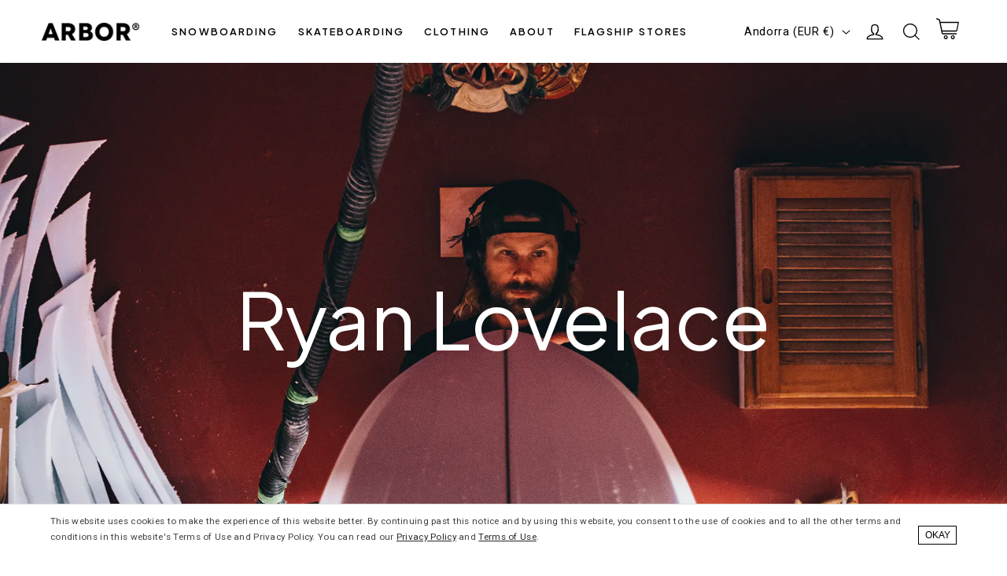

--- FILE ---
content_type: text/html; charset=utf-8
request_url: https://www.arborcollective.eu/pages/artist-ryan-lovelace
body_size: 36320
content:















<!doctype html>
<html class="no-js" lang="en">
  <head>
    <meta charset="utf-8">
    <meta http-equiv="X-UA-Compatible" content="IE=edge">
    <meta name="viewport" content="width=device-width,initial-scale=1">
    <meta name="theme-color" content="">
    <meta name="title-check" content="Ryan Lovelace"><link rel="canonical" href="https://www.arborcollective.eu/pages/artist-ryan-lovelace">
    <link rel="preconnect" href="https://cdn.shopify.com" crossorigin><link rel="icon" type="image/png" href="//www.arborcollective.eu/cdn/shop/files/arbor_logo_icon_1ffc19d0-18ff-4432-8d92-ce19bdc0c2fe.png?crop=center&height=32&v=1709678639&width=32"><link rel="preconnect" href="https://fonts.shopifycdn.com" crossorigin><title>
      Ryan Lovelace
 &ndash; Arbor Collective</title>

    
      <meta name="description" content="Ryan Lovelace Ryan Lovelace is a master hand shaper, known for his modern, performance-oriented takes on classic surfboard designs. Ryan is an incredibly prolific, do-it-all and do-it-well shaper, who’s resin work is known for its dynamic use of color and pattern. Ryan is an all-around surfboard artist. Instagram: @rya">
    

    

<meta property="og:site_name" content="Arbor Collective">
<meta property="og:url" content="https://www.arborcollective.eu/pages/artist-ryan-lovelace">
<meta property="og:title" content="Ryan Lovelace">
<meta property="og:type" content="website">
<meta property="og:description" content="Ryan Lovelace Ryan Lovelace is a master hand shaper, known for his modern, performance-oriented takes on classic surfboard designs. Ryan is an incredibly prolific, do-it-all and do-it-well shaper, who’s resin work is known for its dynamic use of color and pattern. Ryan is an all-around surfboard artist. Instagram: @rya"><meta property="og:image" content="http://www.arborcollective.eu/cdn/shop/files/logo_246a7c0f-0bd4-49ed-a60b-b5c82dc2369c.png?height=628&pad_color=fff&v=1650491388&width=1200">
  <meta property="og:image:secure_url" content="https://www.arborcollective.eu/cdn/shop/files/logo_246a7c0f-0bd4-49ed-a60b-b5c82dc2369c.png?height=628&pad_color=fff&v=1650491388&width=1200">
  <meta property="og:image:width" content="1200">
  <meta property="og:image:height" content="628"><meta name="twitter:site" content="@ArborCollective"><meta name="twitter:card" content="summary_large_image">
<meta name="twitter:title" content="Ryan Lovelace">
<meta name="twitter:description" content="Ryan Lovelace Ryan Lovelace is a master hand shaper, known for his modern, performance-oriented takes on classic surfboard designs. Ryan is an incredibly prolific, do-it-all and do-it-well shaper, who’s resin work is known for its dynamic use of color and pattern. Ryan is an all-around surfboard artist. Instagram: @rya">


    <script src="//www.arborcollective.eu/cdn/shop/t/18/assets/global.js?v=134005320496197263821668647923" defer="defer"></script>

    <!-- Google Tag Manager -->
    <script>(function(w,d,s,l,i){w[l]=w[l]||[];w[l].push({'gtm.start':
    new Date().getTime(),event:'gtm.js'});var f=d.getElementsByTagName(s)[0],
    j=d.createElement(s),dl=l!='dataLayer'?'&l='+l:'';j.async=true;j.src=
    'https://www.googletagmanager.com/gtm.js?id='+i+dl;f.parentNode.insertBefore(j,f);
    })(window,document,'script','dataLayer','GTM-NZ4HTNQT');</script>
    <!-- End Google Tag Manager -->

    
  <script>window.performance && window.performance.mark && window.performance.mark('shopify.content_for_header.start');</script><meta name="google-site-verification" content="bDuASrbrUIE8_4sxqymC6p27yGiY39PjiuBFp0O08n4">
<meta name="facebook-domain-verification" content="sfyql31d4yjcgk75imiwllmi4kd5k8">
<meta name="facebook-domain-verification" content="sfyql31d4yjcgk75imiwllmi4kd5k8">
<meta name="google-site-verification" content="5VTPrjJeqFBawrrH5Os_4tNRqiKN3di1p0L3EENNbaQ">
<meta name="google-site-verification" content="nIjMx-DzzK4ovCGnXF9VxskTOvAlllvoFGybtKg1AYw">
<meta id="shopify-digital-wallet" name="shopify-digital-wallet" content="/8557625410/digital_wallets/dialog">
<meta name="shopify-checkout-api-token" content="b024560d00eb8b7cf87425aa6692f261">
<meta id="in-context-paypal-metadata" data-shop-id="8557625410" data-venmo-supported="false" data-environment="production" data-locale="en_US" data-paypal-v4="true" data-currency="EUR">
<link rel="alternate" hreflang="x-default" href="https://www.arborcollective.com/pages/artist-ryan-lovelace">
<link rel="alternate" hreflang="en" href="https://www.arborcollective.com/pages/artist-ryan-lovelace">
<link rel="alternate" hreflang="en-CA" href="https://www.arbor-collective.ca/pages/artist-ryan-lovelace">
<link rel="alternate" hreflang="en-AD" href="https://www.arborcollective.eu/pages/artist-ryan-lovelace">
<link rel="alternate" hreflang="en-AT" href="https://www.arborcollective.eu/pages/artist-ryan-lovelace">
<link rel="alternate" hreflang="en-BE" href="https://www.arborcollective.eu/pages/artist-ryan-lovelace">
<link rel="alternate" hreflang="en-BG" href="https://www.arborcollective.eu/pages/artist-ryan-lovelace">
<link rel="alternate" hreflang="en-CH" href="https://www.arborcollective.eu/pages/artist-ryan-lovelace">
<link rel="alternate" hreflang="en-CZ" href="https://www.arborcollective.eu/pages/artist-ryan-lovelace">
<link rel="alternate" hreflang="en-DE" href="https://www.arborcollective.eu/pages/artist-ryan-lovelace">
<link rel="alternate" hreflang="en-DK" href="https://www.arborcollective.eu/pages/artist-ryan-lovelace">
<link rel="alternate" hreflang="en-EE" href="https://www.arborcollective.eu/pages/artist-ryan-lovelace">
<link rel="alternate" hreflang="en-ES" href="https://www.arborcollective.eu/pages/artist-ryan-lovelace">
<link rel="alternate" hreflang="en-FI" href="https://www.arborcollective.eu/pages/artist-ryan-lovelace">
<link rel="alternate" hreflang="en-FR" href="https://www.arborcollective.eu/pages/artist-ryan-lovelace">
<link rel="alternate" hreflang="en-GR" href="https://www.arborcollective.eu/pages/artist-ryan-lovelace">
<link rel="alternate" hreflang="en-HR" href="https://www.arborcollective.eu/pages/artist-ryan-lovelace">
<link rel="alternate" hreflang="en-HU" href="https://www.arborcollective.eu/pages/artist-ryan-lovelace">
<link rel="alternate" hreflang="en-IE" href="https://www.arborcollective.eu/pages/artist-ryan-lovelace">
<link rel="alternate" hreflang="en-IT" href="https://www.arborcollective.eu/pages/artist-ryan-lovelace">
<link rel="alternate" hreflang="en-LI" href="https://www.arborcollective.eu/pages/artist-ryan-lovelace">
<link rel="alternate" hreflang="en-LT" href="https://www.arborcollective.eu/pages/artist-ryan-lovelace">
<link rel="alternate" hreflang="en-LU" href="https://www.arborcollective.eu/pages/artist-ryan-lovelace">
<link rel="alternate" hreflang="en-LV" href="https://www.arborcollective.eu/pages/artist-ryan-lovelace">
<link rel="alternate" hreflang="en-MC" href="https://www.arborcollective.eu/pages/artist-ryan-lovelace">
<link rel="alternate" hreflang="en-NL" href="https://www.arborcollective.eu/pages/artist-ryan-lovelace">
<link rel="alternate" hreflang="en-NO" href="https://www.arborcollective.eu/pages/artist-ryan-lovelace">
<link rel="alternate" hreflang="en-PL" href="https://www.arborcollective.eu/pages/artist-ryan-lovelace">
<link rel="alternate" hreflang="en-PT" href="https://www.arborcollective.eu/pages/artist-ryan-lovelace">
<link rel="alternate" hreflang="en-RO" href="https://www.arborcollective.eu/pages/artist-ryan-lovelace">
<link rel="alternate" hreflang="en-SE" href="https://www.arborcollective.eu/pages/artist-ryan-lovelace">
<link rel="alternate" hreflang="en-SI" href="https://www.arborcollective.eu/pages/artist-ryan-lovelace">
<link rel="alternate" hreflang="en-SK" href="https://www.arborcollective.eu/pages/artist-ryan-lovelace">
<link rel="alternate" hreflang="en-SM" href="https://www.arborcollective.eu/pages/artist-ryan-lovelace">
<link rel="alternate" hreflang="en-VA" href="https://www.arborcollective.eu/pages/artist-ryan-lovelace">
<link rel="alternate" hreflang="en-GB" href="https://www.arborcollective.co.uk/pages/artist-ryan-lovelace">
<script async="async" src="/checkouts/internal/preloads.js?locale=en-AD"></script>
<link rel="preconnect" href="https://shop.app" crossorigin="anonymous">
<script async="async" src="https://shop.app/checkouts/internal/preloads.js?locale=en-AD&shop_id=8557625410" crossorigin="anonymous"></script>
<script id="apple-pay-shop-capabilities" type="application/json">{"shopId":8557625410,"countryCode":"US","currencyCode":"EUR","merchantCapabilities":["supports3DS"],"merchantId":"gid:\/\/shopify\/Shop\/8557625410","merchantName":"Arbor Collective","requiredBillingContactFields":["postalAddress","email"],"requiredShippingContactFields":["postalAddress","email"],"shippingType":"shipping","supportedNetworks":["visa","masterCard","amex","discover","elo","jcb"],"total":{"type":"pending","label":"Arbor Collective","amount":"1.00"},"shopifyPaymentsEnabled":true,"supportsSubscriptions":true}</script>
<script id="shopify-features" type="application/json">{"accessToken":"b024560d00eb8b7cf87425aa6692f261","betas":["rich-media-storefront-analytics"],"domain":"www.arborcollective.eu","predictiveSearch":true,"shopId":8557625410,"locale":"en"}</script>
<script>var Shopify = Shopify || {};
Shopify.shop = "arbor-collective-1.myshopify.com";
Shopify.locale = "en";
Shopify.currency = {"active":"EUR","rate":"0.85802416"};
Shopify.country = "AD";
Shopify.theme = {"name":"2.1 - US Live","id":135449739512,"schema_name":"Flicker","schema_version":"1.0","theme_store_id":null,"role":"main"};
Shopify.theme.handle = "null";
Shopify.theme.style = {"id":null,"handle":null};
Shopify.cdnHost = "www.arborcollective.eu/cdn";
Shopify.routes = Shopify.routes || {};
Shopify.routes.root = "/";</script>
<script type="module">!function(o){(o.Shopify=o.Shopify||{}).modules=!0}(window);</script>
<script>!function(o){function n(){var o=[];function n(){o.push(Array.prototype.slice.apply(arguments))}return n.q=o,n}var t=o.Shopify=o.Shopify||{};t.loadFeatures=n(),t.autoloadFeatures=n()}(window);</script>
<script>
  window.ShopifyPay = window.ShopifyPay || {};
  window.ShopifyPay.apiHost = "shop.app\/pay";
  window.ShopifyPay.redirectState = null;
</script>
<script id="shop-js-analytics" type="application/json">{"pageType":"page"}</script>
<script defer="defer" async type="module" src="//www.arborcollective.eu/cdn/shopifycloud/shop-js/modules/v2/client.init-shop-cart-sync_BT-GjEfc.en.esm.js"></script>
<script defer="defer" async type="module" src="//www.arborcollective.eu/cdn/shopifycloud/shop-js/modules/v2/chunk.common_D58fp_Oc.esm.js"></script>
<script defer="defer" async type="module" src="//www.arborcollective.eu/cdn/shopifycloud/shop-js/modules/v2/chunk.modal_xMitdFEc.esm.js"></script>
<script type="module">
  await import("//www.arborcollective.eu/cdn/shopifycloud/shop-js/modules/v2/client.init-shop-cart-sync_BT-GjEfc.en.esm.js");
await import("//www.arborcollective.eu/cdn/shopifycloud/shop-js/modules/v2/chunk.common_D58fp_Oc.esm.js");
await import("//www.arborcollective.eu/cdn/shopifycloud/shop-js/modules/v2/chunk.modal_xMitdFEc.esm.js");

  window.Shopify.SignInWithShop?.initShopCartSync?.({"fedCMEnabled":true,"windoidEnabled":true});

</script>
<script>
  window.Shopify = window.Shopify || {};
  if (!window.Shopify.featureAssets) window.Shopify.featureAssets = {};
  window.Shopify.featureAssets['shop-js'] = {"shop-cart-sync":["modules/v2/client.shop-cart-sync_DZOKe7Ll.en.esm.js","modules/v2/chunk.common_D58fp_Oc.esm.js","modules/v2/chunk.modal_xMitdFEc.esm.js"],"init-fed-cm":["modules/v2/client.init-fed-cm_B6oLuCjv.en.esm.js","modules/v2/chunk.common_D58fp_Oc.esm.js","modules/v2/chunk.modal_xMitdFEc.esm.js"],"shop-cash-offers":["modules/v2/client.shop-cash-offers_D2sdYoxE.en.esm.js","modules/v2/chunk.common_D58fp_Oc.esm.js","modules/v2/chunk.modal_xMitdFEc.esm.js"],"shop-login-button":["modules/v2/client.shop-login-button_QeVjl5Y3.en.esm.js","modules/v2/chunk.common_D58fp_Oc.esm.js","modules/v2/chunk.modal_xMitdFEc.esm.js"],"pay-button":["modules/v2/client.pay-button_DXTOsIq6.en.esm.js","modules/v2/chunk.common_D58fp_Oc.esm.js","modules/v2/chunk.modal_xMitdFEc.esm.js"],"shop-button":["modules/v2/client.shop-button_DQZHx9pm.en.esm.js","modules/v2/chunk.common_D58fp_Oc.esm.js","modules/v2/chunk.modal_xMitdFEc.esm.js"],"avatar":["modules/v2/client.avatar_BTnouDA3.en.esm.js"],"init-windoid":["modules/v2/client.init-windoid_CR1B-cfM.en.esm.js","modules/v2/chunk.common_D58fp_Oc.esm.js","modules/v2/chunk.modal_xMitdFEc.esm.js"],"init-shop-for-new-customer-accounts":["modules/v2/client.init-shop-for-new-customer-accounts_C_vY_xzh.en.esm.js","modules/v2/client.shop-login-button_QeVjl5Y3.en.esm.js","modules/v2/chunk.common_D58fp_Oc.esm.js","modules/v2/chunk.modal_xMitdFEc.esm.js"],"init-shop-email-lookup-coordinator":["modules/v2/client.init-shop-email-lookup-coordinator_BI7n9ZSv.en.esm.js","modules/v2/chunk.common_D58fp_Oc.esm.js","modules/v2/chunk.modal_xMitdFEc.esm.js"],"init-shop-cart-sync":["modules/v2/client.init-shop-cart-sync_BT-GjEfc.en.esm.js","modules/v2/chunk.common_D58fp_Oc.esm.js","modules/v2/chunk.modal_xMitdFEc.esm.js"],"shop-toast-manager":["modules/v2/client.shop-toast-manager_DiYdP3xc.en.esm.js","modules/v2/chunk.common_D58fp_Oc.esm.js","modules/v2/chunk.modal_xMitdFEc.esm.js"],"init-customer-accounts":["modules/v2/client.init-customer-accounts_D9ZNqS-Q.en.esm.js","modules/v2/client.shop-login-button_QeVjl5Y3.en.esm.js","modules/v2/chunk.common_D58fp_Oc.esm.js","modules/v2/chunk.modal_xMitdFEc.esm.js"],"init-customer-accounts-sign-up":["modules/v2/client.init-customer-accounts-sign-up_iGw4briv.en.esm.js","modules/v2/client.shop-login-button_QeVjl5Y3.en.esm.js","modules/v2/chunk.common_D58fp_Oc.esm.js","modules/v2/chunk.modal_xMitdFEc.esm.js"],"shop-follow-button":["modules/v2/client.shop-follow-button_CqMgW2wH.en.esm.js","modules/v2/chunk.common_D58fp_Oc.esm.js","modules/v2/chunk.modal_xMitdFEc.esm.js"],"checkout-modal":["modules/v2/client.checkout-modal_xHeaAweL.en.esm.js","modules/v2/chunk.common_D58fp_Oc.esm.js","modules/v2/chunk.modal_xMitdFEc.esm.js"],"shop-login":["modules/v2/client.shop-login_D91U-Q7h.en.esm.js","modules/v2/chunk.common_D58fp_Oc.esm.js","modules/v2/chunk.modal_xMitdFEc.esm.js"],"lead-capture":["modules/v2/client.lead-capture_BJmE1dJe.en.esm.js","modules/v2/chunk.common_D58fp_Oc.esm.js","modules/v2/chunk.modal_xMitdFEc.esm.js"],"payment-terms":["modules/v2/client.payment-terms_Ci9AEqFq.en.esm.js","modules/v2/chunk.common_D58fp_Oc.esm.js","modules/v2/chunk.modal_xMitdFEc.esm.js"]};
</script>
<script>(function() {
  var isLoaded = false;
  function asyncLoad() {
    if (isLoaded) return;
    isLoaded = true;
    var urls = ["https:\/\/id-shop.govx.com\/app\/arbor-collective-1.myshopify.com\/govx.js?shop=arbor-collective-1.myshopify.com","https:\/\/shopify-extension.getredo.com\/main.js?widget_id=1y7ddaq3o6sdwtw\u0026shop=arbor-collective-1.myshopify.com","https:\/\/cdn.kustomerapp.com\/chat-web\/autoload.js?apiKey=eyJhbGciOiJub25lIn0.eyJvcmdOYW1lIjoia2VudG91dGRvb3JzIiwicm9sZXMiOlsib3JnLnRyYWNraW5nIl19.eyJhbGciOiJub25lIn0\u0026brandId=6776fb91e60c4bd86ba25e10\u0026shop=arbor-collective-1.myshopify.com","https:\/\/na.shgcdn3.com\/pixel-collector.js?shop=arbor-collective-1.myshopify.com"];
    for (var i = 0; i < urls.length; i++) {
      var s = document.createElement('script');
      s.type = 'text/javascript';
      s.async = true;
      s.src = urls[i];
      var x = document.getElementsByTagName('script')[0];
      x.parentNode.insertBefore(s, x);
    }
  };
  if(window.attachEvent) {
    window.attachEvent('onload', asyncLoad);
  } else {
    window.addEventListener('load', asyncLoad, false);
  }
})();</script>
<script id="__st">var __st={"a":8557625410,"offset":-28800,"reqid":"4fbec618-a1e7-48a6-87ec-4bf251d96eb5-1769271169","pageurl":"www.arborcollective.eu\/pages\/artist-ryan-lovelace","s":"pages-92906160376","u":"e13fc89d68eb","p":"page","rtyp":"page","rid":92906160376};</script>
<script>window.ShopifyPaypalV4VisibilityTracking = true;</script>
<script id="captcha-bootstrap">!function(){'use strict';const t='contact',e='account',n='new_comment',o=[[t,t],['blogs',n],['comments',n],[t,'customer']],c=[[e,'customer_login'],[e,'guest_login'],[e,'recover_customer_password'],[e,'create_customer']],r=t=>t.map((([t,e])=>`form[action*='/${t}']:not([data-nocaptcha='true']) input[name='form_type'][value='${e}']`)).join(','),a=t=>()=>t?[...document.querySelectorAll(t)].map((t=>t.form)):[];function s(){const t=[...o],e=r(t);return a(e)}const i='password',u='form_key',d=['recaptcha-v3-token','g-recaptcha-response','h-captcha-response',i],f=()=>{try{return window.sessionStorage}catch{return}},m='__shopify_v',_=t=>t.elements[u];function p(t,e,n=!1){try{const o=window.sessionStorage,c=JSON.parse(o.getItem(e)),{data:r}=function(t){const{data:e,action:n}=t;return t[m]||n?{data:e,action:n}:{data:t,action:n}}(c);for(const[e,n]of Object.entries(r))t.elements[e]&&(t.elements[e].value=n);n&&o.removeItem(e)}catch(o){console.error('form repopulation failed',{error:o})}}const l='form_type',E='cptcha';function T(t){t.dataset[E]=!0}const w=window,h=w.document,L='Shopify',v='ce_forms',y='captcha';let A=!1;((t,e)=>{const n=(g='f06e6c50-85a8-45c8-87d0-21a2b65856fe',I='https://cdn.shopify.com/shopifycloud/storefront-forms-hcaptcha/ce_storefront_forms_captcha_hcaptcha.v1.5.2.iife.js',D={infoText:'Protected by hCaptcha',privacyText:'Privacy',termsText:'Terms'},(t,e,n)=>{const o=w[L][v],c=o.bindForm;if(c)return c(t,g,e,D).then(n);var r;o.q.push([[t,g,e,D],n]),r=I,A||(h.body.append(Object.assign(h.createElement('script'),{id:'captcha-provider',async:!0,src:r})),A=!0)});var g,I,D;w[L]=w[L]||{},w[L][v]=w[L][v]||{},w[L][v].q=[],w[L][y]=w[L][y]||{},w[L][y].protect=function(t,e){n(t,void 0,e),T(t)},Object.freeze(w[L][y]),function(t,e,n,w,h,L){const[v,y,A,g]=function(t,e,n){const i=e?o:[],u=t?c:[],d=[...i,...u],f=r(d),m=r(i),_=r(d.filter((([t,e])=>n.includes(e))));return[a(f),a(m),a(_),s()]}(w,h,L),I=t=>{const e=t.target;return e instanceof HTMLFormElement?e:e&&e.form},D=t=>v().includes(t);t.addEventListener('submit',(t=>{const e=I(t);if(!e)return;const n=D(e)&&!e.dataset.hcaptchaBound&&!e.dataset.recaptchaBound,o=_(e),c=g().includes(e)&&(!o||!o.value);(n||c)&&t.preventDefault(),c&&!n&&(function(t){try{if(!f())return;!function(t){const e=f();if(!e)return;const n=_(t);if(!n)return;const o=n.value;o&&e.removeItem(o)}(t);const e=Array.from(Array(32),(()=>Math.random().toString(36)[2])).join('');!function(t,e){_(t)||t.append(Object.assign(document.createElement('input'),{type:'hidden',name:u})),t.elements[u].value=e}(t,e),function(t,e){const n=f();if(!n)return;const o=[...t.querySelectorAll(`input[type='${i}']`)].map((({name:t})=>t)),c=[...d,...o],r={};for(const[a,s]of new FormData(t).entries())c.includes(a)||(r[a]=s);n.setItem(e,JSON.stringify({[m]:1,action:t.action,data:r}))}(t,e)}catch(e){console.error('failed to persist form',e)}}(e),e.submit())}));const S=(t,e)=>{t&&!t.dataset[E]&&(n(t,e.some((e=>e===t))),T(t))};for(const o of['focusin','change'])t.addEventListener(o,(t=>{const e=I(t);D(e)&&S(e,y())}));const B=e.get('form_key'),M=e.get(l),P=B&&M;t.addEventListener('DOMContentLoaded',(()=>{const t=y();if(P)for(const e of t)e.elements[l].value===M&&p(e,B);[...new Set([...A(),...v().filter((t=>'true'===t.dataset.shopifyCaptcha))])].forEach((e=>S(e,t)))}))}(h,new URLSearchParams(w.location.search),n,t,e,['guest_login'])})(!0,!0)}();</script>
<script integrity="sha256-4kQ18oKyAcykRKYeNunJcIwy7WH5gtpwJnB7kiuLZ1E=" data-source-attribution="shopify.loadfeatures" defer="defer" src="//www.arborcollective.eu/cdn/shopifycloud/storefront/assets/storefront/load_feature-a0a9edcb.js" crossorigin="anonymous"></script>
<script crossorigin="anonymous" defer="defer" src="//www.arborcollective.eu/cdn/shopifycloud/storefront/assets/shopify_pay/storefront-65b4c6d7.js?v=20250812"></script>
<script data-source-attribution="shopify.dynamic_checkout.dynamic.init">var Shopify=Shopify||{};Shopify.PaymentButton=Shopify.PaymentButton||{isStorefrontPortableWallets:!0,init:function(){window.Shopify.PaymentButton.init=function(){};var t=document.createElement("script");t.src="https://www.arborcollective.eu/cdn/shopifycloud/portable-wallets/latest/portable-wallets.en.js",t.type="module",document.head.appendChild(t)}};
</script>
<script data-source-attribution="shopify.dynamic_checkout.buyer_consent">
  function portableWalletsHideBuyerConsent(e){var t=document.getElementById("shopify-buyer-consent"),n=document.getElementById("shopify-subscription-policy-button");t&&n&&(t.classList.add("hidden"),t.setAttribute("aria-hidden","true"),n.removeEventListener("click",e))}function portableWalletsShowBuyerConsent(e){var t=document.getElementById("shopify-buyer-consent"),n=document.getElementById("shopify-subscription-policy-button");t&&n&&(t.classList.remove("hidden"),t.removeAttribute("aria-hidden"),n.addEventListener("click",e))}window.Shopify?.PaymentButton&&(window.Shopify.PaymentButton.hideBuyerConsent=portableWalletsHideBuyerConsent,window.Shopify.PaymentButton.showBuyerConsent=portableWalletsShowBuyerConsent);
</script>
<script data-source-attribution="shopify.dynamic_checkout.cart.bootstrap">document.addEventListener("DOMContentLoaded",(function(){function t(){return document.querySelector("shopify-accelerated-checkout-cart, shopify-accelerated-checkout")}if(t())Shopify.PaymentButton.init();else{new MutationObserver((function(e,n){t()&&(Shopify.PaymentButton.init(),n.disconnect())})).observe(document.body,{childList:!0,subtree:!0})}}));
</script>
<script id='scb4127' type='text/javascript' async='' src='https://www.arborcollective.eu/cdn/shopifycloud/privacy-banner/storefront-banner.js'></script><link id="shopify-accelerated-checkout-styles" rel="stylesheet" media="screen" href="https://www.arborcollective.eu/cdn/shopifycloud/portable-wallets/latest/accelerated-checkout-backwards-compat.css" crossorigin="anonymous">
<style id="shopify-accelerated-checkout-cart">
        #shopify-buyer-consent {
  margin-top: 1em;
  display: inline-block;
  width: 100%;
}

#shopify-buyer-consent.hidden {
  display: none;
}

#shopify-subscription-policy-button {
  background: none;
  border: none;
  padding: 0;
  text-decoration: underline;
  font-size: inherit;
  cursor: pointer;
}

#shopify-subscription-policy-button::before {
  box-shadow: none;
}

      </style>
<script id="sections-script" data-sections="footer" defer="defer" src="//www.arborcollective.eu/cdn/shop/t/18/compiled_assets/scripts.js?v=49958"></script>
<script>window.performance && window.performance.mark && window.performance.mark('shopify.content_for_header.end');</script>
  



  <script type="text/javascript">
    window.__shgProducts = window.__shgProducts || {};
    
      
      
    
  </script>



  <script type="text/javascript">
    
      window.__shgMoneyFormat = window.__shgMoneyFormat || {"AUD":{"currency":"AUD","currency_symbol":"$","currency_symbol_location":"left","decimal_places":2,"decimal_separator":".","thousands_separator":","},"CAD":{"currency":"CAD","currency_symbol":"$","currency_symbol_location":"left","decimal_places":2,"decimal_separator":".","thousands_separator":","},"EUR":{"currency":"EUR","currency_symbol":"€","currency_symbol_location":"left","decimal_places":2,"decimal_separator":".","thousands_separator":","},"GBP":{"currency":"GBP","currency_symbol":"£","currency_symbol_location":"left","decimal_places":2,"decimal_separator":".","thousands_separator":","},"USD":{"currency":"USD","currency_symbol":"$","currency_symbol_location":"left","decimal_places":2,"decimal_separator":".","thousands_separator":","}};
    
    window.__shgCurrentCurrencyCode = window.__shgCurrentCurrencyCode || {
      currency: "EUR",
      currency_symbol: "€",
      decimal_separator: ".",
      thousands_separator: ",",
      decimal_places: 2,
      currency_symbol_location: "left"
    };
  </script>




    
    <link rel="preconnect" href="https://fonts.googleapis.com">
    <link rel="preconnect" href="https://fonts.gstatic.com" crossorigin>
    <link href="https://fonts.googleapis.com/css2?family=Plus+Jakarta+Sans:ital,wght@0,200..800;1,200..800&family=Roboto+Condensed:ital,wght@0,100..900;1,100..900&family=Roboto:ital,wght@0,100;0,300;0,400;0,500;0,700;0,900;1,100;1,300;1,400;1,500;1,700;1,900&display=swap" rel="stylesheet">
    
    <style type="text/css">
      
      @font-face {
        font-family: 'Futura';
        font-weight: 400;
        font-style: normal;
        font-display: swap;
        src: url("https://fonts.shopifycdn.com/futura/futura_n4.df36ce3d9db534a4d7947f4aa825495ed740e410.woff2?h1=YXJib3Jjb2xsZWN0aXZlLmNvbQ&h2=c2thdGUuYXJib3Jjb2xsZWN0aXZlLmNvbQ&hmac=eca6b653384a0a9f4420abfea699add8cb3c1a9a1ede78d377f8f5ae7e1ec9c7") format("woff2"),
          url("https://fonts.shopifycdn.com/futura/futura_n4.6bce24beb4ba1ff4ddeb20f7cd6e2fa513a3d6ec.woff?h1=YXJib3Jjb2xsZWN0aXZlLmNvbQ&h2=c2thdGUuYXJib3Jjb2xsZWN0aXZlLmNvbQ&hmac=4f13df7f50b5cef1c78b88d7ec822b981a08f7088f984478842a5bb27e59c70f") format("woff");
      }
      @font-face {
        font-family: 'Futura';
        font-weight: 700;
        font-style: normal;
        font-display: swap;
        src: url("https://fonts.shopifycdn.com/futura/futura_n7.153f8fffad8e901382179997bbb87aa7a5ff33b3.woff2?h1=YXJib3Jjb2xsZWN0aXZlLmNvbQ&h2=c2thdGUuYXJib3Jjb2xsZWN0aXZlLmNvbQ&hmac=b17fc0169817286a6671fd78976aacb9150de9a67205659fffa71d7ecf52a076") format("woff2"),
          url("https://fonts.shopifycdn.com/futura/futura_n7.711e9243b3eccc2745ecf4731eba61651a122376.woff?h1=YXJib3Jjb2xsZWN0aXZlLmNvbQ&h2=c2thdGUuYXJib3Jjb2xsZWN0aXZlLmNvbQ&hmac=87c77a0c4f747bcd25920fce802da59f0ac60f417e271f44eb883d5d1af3bfdb") format("woff");
      }
      
      
      @font-face {
        font-family: 'Clearface Gothic';
        font-weight: 700;
        font-style: normal;
        font-display: swap;
        src: url(//www.arborcollective.eu/cdn/shop/t/18/assets/Clearface_Gothic_LH_75_Bold.woff2?v=76011436373220309311663786791) format('woff2'),
             url(//www.arborcollective.eu/cdn/shop/t/18/assets/Clearface_Gothic_LH_75_Bold.woff?v=175900120700360293291663786790) format('woff');
      }

      .swiper {
        opacity: 0;
      }
    </style>

    <style data-shopify>
    
      


      :root {
        --font-body-family: 'Roboto', Verdana, sans-serif;
        --font-body-style: normal;
        --font-body-weight: 400;

        --font-heading-family: 'Plus Jakarta Sans', Helvetica, sans-serif;
        --font-heading-style: normal;
        --font-heading-weight: 800;

        --font-body-scale: 1.05;
        --font-heading-scale: 0.9523809523809523;

        --color-base-text: 0, 0, 0;
        --color-shadow: 0, 0, 0;
        --color-base-background-1: 255, 255, 255;
        --color-base-background-2: 237, 235, 232;
        --color-base-solid-button-labels: 255, 255, 255;
        --color-base-outline-button-labels: 0, 0, 0;
        --color-base-accent-1: 0, 0, 0;
        --color-base-accent-2: 246, 246, 246;
        --payment-terms-background-color: #FFFFFF;

        --gradient-base-background-1: #FFFFFF;
        --gradient-base-background-2: #edebe8;
        --gradient-base-accent-1: #000000;
        --gradient-base-accent-2: #f6f6f6;

        --media-padding: px;
        --media-border-opacity: 0.0;
        --media-border-width: 0px;
        --media-radius: 0px;
        --media-shadow-opacity: 0.0;
        --media-shadow-horizontal-offset: 0px;
        --media-shadow-vertical-offset: 0px;
        --media-shadow-blur-radius: 0px;

        --page-width: 140rem;
        --page-width-margin: 0rem;

        --card-image-padding: 0.0rem;
        --card-corner-radius: 0.8rem;
        --card-text-alignment: center;
        --card-border-width: 0.0rem;
        --card-border-opacity: 0.0;
        --card-shadow-opacity: 0.1;
        --card-shadow-horizontal-offset: 0.0rem;
        --card-shadow-vertical-offset: 0.0rem;
        --card-shadow-blur-radius: 0.0rem;

        --badge-corner-radius: 0.4rem;

        --popup-border-width: 1px;
        --popup-border-opacity: 0.1;
        --popup-corner-radius: 0px;
        --popup-shadow-opacity: 0.0;
        --popup-shadow-horizontal-offset: 0px;
        --popup-shadow-vertical-offset: 0px;
        --popup-shadow-blur-radius: 0px;

        --drawer-border-width: 1px;
        --drawer-border-opacity: 0.1;
        --drawer-shadow-opacity: 0.0;
        --drawer-shadow-horizontal-offset: 0px;
        --drawer-shadow-vertical-offset: 0px;
        --drawer-shadow-blur-radius: 0px;

        --spacing-sections-desktop: 0px;
        --spacing-sections-mobile: 0px;

        --grid-desktop-vertical-spacing: 8px;
        --grid-desktop-horizontal-spacing: 8px;
        --grid-mobile-vertical-spacing: 4px;
        --grid-mobile-horizontal-spacing: 4px;

        --text-boxes-border-opacity: 0.0;
        --text-boxes-border-width: 0px;
        --text-boxes-radius: 4px;
        --text-boxes-shadow-opacity: 0.0;
        --text-boxes-shadow-horizontal-offset: 0px;
        --text-boxes-shadow-vertical-offset: 0px;
        --text-boxes-shadow-blur-radius: 0px;

        --buttons-radius: 30px;
        --buttons-radius-outset: 30px;
        --buttons-border-width: 0px;
        --buttons-border-opacity: 1.0;
        --buttons-shadow-opacity: 0.0;
        --buttons-shadow-horizontal-offset: 0px;
        --buttons-shadow-vertical-offset: 0px;
        --buttons-shadow-blur-radius: 0px;
        --buttons-border-offset: 0.3px;

        --inputs-radius: 0px;
        --inputs-border-width: 1px;
        --inputs-border-opacity: 0.55;
        --inputs-shadow-opacity: 0.0;
        --inputs-shadow-horizontal-offset: 0px;
        --inputs-margin-offset: 0px;
        --inputs-shadow-vertical-offset: 0px;
        --inputs-shadow-blur-radius: 0px;
        --inputs-radius-outset: 0px;

        --variant-pills-radius: 0px;
        --variant-pills-border-width: 1px;
        --variant-pills-border-opacity: 0.15;
        --variant-pills-shadow-opacity: 0.0;
        --variant-pills-shadow-horizontal-offset: 0px;
        --variant-pills-shadow-vertical-offset: 0px;
        --variant-pills-shadow-blur-radius: 0px;
      }

      *,
      *::before,
      *::after {
        box-sizing: inherit;
      }

      html {
        box-sizing: border-box;
        font-size: calc(var(--font-body-scale) * 62.5%);
        height: 100%;
      }

      body {
        display: grid;
        grid-template-rows: auto auto 1fr auto;
        grid-template-columns: 100%;
        min-height: 100%;
        margin: 0;
        font-size: 1.5rem;
        line-height: calc(1 + 0.8 / var(--font-body-scale));
        font-family: var(--font-body-family);
        font-style: var(--font-body-style);
        font-weight: var(--font-body-weight);
      }

      @media screen and (min-width: 750px) {
        body {
          font-size: 1.6rem;
        }
      }
      .media img {
        opacity: 0;
        transition: opacity .3s ease;
        color: transparent;
      }
      .media img.fade {
        opacity: 1;
      }
    </style>

    <link href="//www.arborcollective.eu/cdn/shop/t/18/assets/base.css?v=27075684840444698861752025184" rel="stylesheet" type="text/css" media="all" />
<link href="//www.arborcollective.eu/cdn/shop/t/18/assets/component-localization-form.css?v=119792524910563269531720046462" rel="stylesheet" type="text/css" media="all" />
      <script src="//www.arborcollective.eu/cdn/shop/t/18/assets/localization-form.js?v=164268818841243317291720046462" defer="defer"></script><link rel="stylesheet" href="//www.arborcollective.eu/cdn/shop/t/18/assets/component-predictive-search.css?v=165644661289088488651663786805" media="print" onload="this.media='all'"><script>document.documentElement.className = document.documentElement.className.replace('no-js', 'js');
    if (Shopify.designMode) {
      document.documentElement.classList.add('shopify-design-mode');
    }
    </script>
  
    <script>
    
    
    
    
    var gsf_conversion_data = {page_type : '', event : ''};
    
</script>
    

<script type="text/javascript">
  
    window.SHG_CUSTOMER = null;
  
</script>




  
<meta name="shogun_placeholder" content="shogun_placeholder" />







    <!-- YOTPO JAVASCRIPT | location: layout > theme.liquid -->
    

<!-- snippets > yotpo-reviews.liquid -->
	
		<script src="https://cdn-widgetsrepository.yotpo.com/v1/loader/TCvJxhty60g74VwHzMoku53c4XrYaYYfzcCDCJBy?languageCode=en"  async></script>
	
<!-- end | snippets > yotpo-reviews.liquid -->
    <!-- END | YOTPO JAVASCRIPT -->

    
    <!-- Google tag (gtag.js) -->
    <script async src="https://www.googletagmanager.com/gtag/js?id=AW-11356674053"></script>
    <script>
      window.dataLayer = window.dataLayer || [];
      function gtag(){dataLayer.push(arguments);}
      gtag('js', new Date());

      gtag('config', 'AW-11356674053');
    </script>

  <!-- BEGIN app block: shopify://apps/yotpo-product-reviews/blocks/settings/eb7dfd7d-db44-4334-bc49-c893b51b36cf -->


  <script type="text/javascript" src="https://cdn-widgetsrepository.yotpo.com/v1/loader/TCvJxhty60g74VwHzMoku53c4XrYaYYfzcCDCJBy?languageCode=en" async></script>



  
<!-- END app block --><!-- BEGIN app block: shopify://apps/klaviyo-email-marketing-sms/blocks/klaviyo-onsite-embed/2632fe16-c075-4321-a88b-50b567f42507 -->












  <script async src="https://static.klaviyo.com/onsite/js/UGT5p5/klaviyo.js?company_id=UGT5p5"></script>
  <script>!function(){if(!window.klaviyo){window._klOnsite=window._klOnsite||[];try{window.klaviyo=new Proxy({},{get:function(n,i){return"push"===i?function(){var n;(n=window._klOnsite).push.apply(n,arguments)}:function(){for(var n=arguments.length,o=new Array(n),w=0;w<n;w++)o[w]=arguments[w];var t="function"==typeof o[o.length-1]?o.pop():void 0,e=new Promise((function(n){window._klOnsite.push([i].concat(o,[function(i){t&&t(i),n(i)}]))}));return e}}})}catch(n){window.klaviyo=window.klaviyo||[],window.klaviyo.push=function(){var n;(n=window._klOnsite).push.apply(n,arguments)}}}}();</script>

  




  <script>
    window.klaviyoReviewsProductDesignMode = false
  </script>







<!-- END app block --><!-- BEGIN app block: shopify://apps/eg-auto-add-to-cart/blocks/app-embed/0f7d4f74-1e89-4820-aec4-6564d7e535d2 -->










  
    <script
      async
      type="text/javascript"
      src="https://cdn.506.io/eg/script.js?shop=arbor-collective-1.myshopify.com&v=7"
    ></script>
  



  <meta id="easygift-shop" itemid="c2hvcF8kXzE3NjkyNzExNzA=" content="{&quot;isInstalled&quot;:true,&quot;installedOn&quot;:&quot;2025-11-19T21:58:15.810Z&quot;,&quot;appVersion&quot;:&quot;3.0&quot;,&quot;subscriptionName&quot;:&quot;Unlimited&quot;,&quot;cartAnalytics&quot;:true,&quot;freeTrialEndsOn&quot;:null,&quot;settings&quot;:{&quot;reminderBannerStyle&quot;:{&quot;position&quot;:{&quot;horizontal&quot;:&quot;right&quot;,&quot;vertical&quot;:&quot;bottom&quot;},&quot;closingMode&quot;:&quot;doNotAutoClose&quot;,&quot;cssStyles&quot;:&quot;&quot;,&quot;displayAfter&quot;:5,&quot;headerText&quot;:&quot;&quot;,&quot;imageUrl&quot;:null,&quot;primaryColor&quot;:&quot;#000000&quot;,&quot;reshowBannerAfter&quot;:&quot;everyNewSession&quot;,&quot;selfcloseAfter&quot;:5,&quot;showImage&quot;:false,&quot;subHeaderText&quot;:&quot;&quot;},&quot;addedItemIdentifier&quot;:&quot;_Gifted&quot;,&quot;ignoreOtherAppLineItems&quot;:null,&quot;customVariantsInfoLifetimeMins&quot;:1440,&quot;redirectPath&quot;:null,&quot;ignoreNonStandardCartRequests&quot;:false,&quot;bannerStyle&quot;:{&quot;position&quot;:{&quot;horizontal&quot;:&quot;right&quot;,&quot;vertical&quot;:&quot;bottom&quot;},&quot;cssStyles&quot;:null,&quot;primaryColor&quot;:&quot;#000000&quot;},&quot;themePresetId&quot;:null,&quot;notificationStyle&quot;:{&quot;position&quot;:{&quot;horizontal&quot;:null,&quot;vertical&quot;:null},&quot;cssStyles&quot;:null,&quot;duration&quot;:null,&quot;hasCustomizations&quot;:false,&quot;primaryColor&quot;:null},&quot;fetchCartData&quot;:false,&quot;useLocalStorage&quot;:{&quot;enabled&quot;:false,&quot;expiryMinutes&quot;:null},&quot;popupStyle&quot;:{&quot;closeModalOutsideClick&quot;:true,&quot;addButtonText&quot;:null,&quot;cssStyles&quot;:null,&quot;dismissButtonText&quot;:null,&quot;hasCustomizations&quot;:false,&quot;imageUrl&quot;:null,&quot;outOfStockButtonText&quot;:null,&quot;primaryColor&quot;:null,&quot;secondaryColor&quot;:null,&quot;showProductLink&quot;:false,&quot;subscriptionLabel&quot;:null},&quot;refreshAfterBannerClick&quot;:false,&quot;disableReapplyRules&quot;:false,&quot;disableReloadOnFailedAddition&quot;:false,&quot;autoReloadCartPage&quot;:false,&quot;ajaxRedirectPath&quot;:null,&quot;allowSimultaneousRequests&quot;:false,&quot;applyRulesOnCheckout&quot;:false,&quot;enableCartCtrlOverrides&quot;:true,&quot;scriptSettings&quot;:{&quot;branding&quot;:{&quot;removalRequestSent&quot;:null,&quot;show&quot;:false},&quot;productPageRedirection&quot;:{&quot;enabled&quot;:false,&quot;products&quot;:[],&quot;redirectionURL&quot;:&quot;\/&quot;},&quot;debugging&quot;:{&quot;enabled&quot;:false,&quot;enabledOn&quot;:null,&quot;stringifyObj&quot;:false},&quot;customCSS&quot;:null,&quot;decodePayload&quot;:false,&quot;delayUpdates&quot;:2000,&quot;enableBuyNowInterceptions&quot;:false,&quot;fetchCartDataBeforeRequest&quot;:false,&quot;fetchProductInfoFromSavedDomain&quot;:false,&quot;hideAlertsOnFrontend&quot;:false,&quot;hideGiftedPropertyText&quot;:false,&quot;removeEGPropertyFromSplitActionLineItems&quot;:false,&quot;removeProductsAddedFromExpiredRules&quot;:false,&quot;useFinalPrice&quot;:false}},&quot;translations&quot;:null,&quot;defaultLocale&quot;:&quot;en&quot;,&quot;shopDomain&quot;:&quot;www.arborcollective.com&quot;}">


<script defer>
  (async function() {
    try {

      const blockVersion = "v3"
      if (blockVersion != "v3") {
        return
      }

      let metaErrorFlag = false;
      if (metaErrorFlag) {
        return
      }

      // Parse metafields as JSON
      const metafields = {"easygift-rule-691f50d2dfcaf91b7ed81f6b":{"schedule":{"enabled":true,"starts":"2025-11-27T05:29:00Z","ends":"2025-12-13T07:59:00Z"},"trigger":{"productTags":{"targets":[],"collectionInfo":null,"sellingPlan":null},"type":"collection","minCartValue":null,"hasUpperCartValue":false,"upperCartValue":null,"products":[],"collections":[{"name":"Featured Completes","id":468438122744,"gid":"gid:\/\/shopify\/Collection\/468438122744","handle":"featured-completes","_id":"692937d0e01f8072dd7ac5fa"}],"condition":null,"conditionMin":null,"conditionMax":null,"collectionSellingPlanType":null},"action":{"notification":{"enabled":false,"headerText":null,"subHeaderText":null,"showImage":false,"imageUrl":""},"discount":{"issue":null,"type":"app","id":"gid:\/\/shopify\/DiscountAutomaticNode\/1436723052792","title":"Free Mystery Tee With Complete Skateboard","createdByEasyGift":true,"easygiftAppDiscount":true,"discountType":"percentage","value":100},"popupOptions":{"headline":"Free Mystery Tee","subHeadline":"Choose Your Size","showItemsPrice":false,"popupDismissable":true,"imageUrl":null,"persistPopup":false,"rewardQuantity":1,"showDiscountedPrice":true,"hideOOSItems":false,"showVariantsSeparately":false},"banner":{"enabled":false,"headerText":null,"subHeaderText":null,"showImage":false,"imageUrl":null,"displayAfter":"5","closingMode":"doNotAutoClose","selfcloseAfter":"5","reshowBannerAfter":"everyNewSession","redirectLink":null},"type":"offerToCustomer","products":[{"handle":"mystery-tee-sample","title":"Mystery Tee","id":"9308006940920","gid":"gid:\/\/shopify\/Product\/9308006940920","hasOnlyDefaultVariant":false,"variants":[{"title":"S","displayName":"Mystery Tee - S","id":"47492768727288","gid":"gid:\/\/shopify\/ProductVariant\/47492768727288","showVariantName":false,"alerts":[]},{"title":"M","displayName":"Mystery Tee - M","id":"47492768760056","gid":"gid:\/\/shopify\/ProductVariant\/47492768760056","showVariantName":false,"alerts":[]},{"title":"L","displayName":"Mystery Tee - L","id":"47492768792824","gid":"gid:\/\/shopify\/ProductVariant\/47492768792824","showVariantName":false,"alerts":[]},{"title":"XL","displayName":"Mystery Tee - XL","id":"47492768825592","gid":"gid:\/\/shopify\/ProductVariant\/47492768825592","showVariantName":false,"alerts":[]},{"title":"2XL","displayName":"Mystery Tee - 2XL","id":"47492768858360","gid":"gid:\/\/shopify\/ProductVariant\/47492768858360","showVariantName":false,"alerts":[]}]}],"limit":1,"preventProductRemoval":false,"addAvailableProducts":false},"targeting":{"link":{"destination":null,"data":null,"cookieLifetime":14},"additionalCriteria":{"geo":{"include":[],"exclude":["AU","NZ"]},"type":null,"customerTags":[],"customerTagsExcluded":[],"customerId":[],"orderCount":null,"hasOrderCountMax":false,"orderCountMax":null,"totalSpent":null,"hasTotalSpentMax":false,"totalSpentMax":null},"type":"all"},"settings":{"worksInReverse":true,"runsOncePerSession":false,"preventAddedItemPurchase":false,"showReminderBanner":false},"_id":"691f50d2dfcaf91b7ed81f6b","name":"Free Mystery Tee","store":"691e3d75587bd5663a62b712","shop":"arbor-collective-1","active":true,"translations":null,"createdAt":"2025-11-20T17:33:06.183Z","updatedAt":"2025-12-02T17:00:48.339Z","__v":0}};

      // Process metafields in JavaScript
      let savedRulesArray = [];
      for (const [key, value] of Object.entries(metafields)) {
        if (value) {
          for (const prop in value) {
            // avoiding Object.Keys for performance gain -- no need to make an array of keys.
            savedRulesArray.push(value);
            break;
          }
        }
      }

      const metaTag = document.createElement('meta');
      metaTag.id = 'easygift-rules';
      metaTag.content = JSON.stringify(savedRulesArray);
      metaTag.setAttribute('itemid', 'cnVsZXNfJF8xNzY5MjcxMTcw');

      document.head.appendChild(metaTag);
      } catch (err) {
        
      }
  })();
</script>


  <script
    type="text/javascript"
    defer
  >

    (function () {
      try {
        window.EG_INFO = window.EG_INFO || {};
        var shopInfo = {"isInstalled":true,"installedOn":"2025-11-19T21:58:15.810Z","appVersion":"3.0","subscriptionName":"Unlimited","cartAnalytics":true,"freeTrialEndsOn":null,"settings":{"reminderBannerStyle":{"position":{"horizontal":"right","vertical":"bottom"},"closingMode":"doNotAutoClose","cssStyles":"","displayAfter":5,"headerText":"","imageUrl":null,"primaryColor":"#000000","reshowBannerAfter":"everyNewSession","selfcloseAfter":5,"showImage":false,"subHeaderText":""},"addedItemIdentifier":"_Gifted","ignoreOtherAppLineItems":null,"customVariantsInfoLifetimeMins":1440,"redirectPath":null,"ignoreNonStandardCartRequests":false,"bannerStyle":{"position":{"horizontal":"right","vertical":"bottom"},"cssStyles":null,"primaryColor":"#000000"},"themePresetId":null,"notificationStyle":{"position":{"horizontal":null,"vertical":null},"cssStyles":null,"duration":null,"hasCustomizations":false,"primaryColor":null},"fetchCartData":false,"useLocalStorage":{"enabled":false,"expiryMinutes":null},"popupStyle":{"closeModalOutsideClick":true,"addButtonText":null,"cssStyles":null,"dismissButtonText":null,"hasCustomizations":false,"imageUrl":null,"outOfStockButtonText":null,"primaryColor":null,"secondaryColor":null,"showProductLink":false,"subscriptionLabel":null},"refreshAfterBannerClick":false,"disableReapplyRules":false,"disableReloadOnFailedAddition":false,"autoReloadCartPage":false,"ajaxRedirectPath":null,"allowSimultaneousRequests":false,"applyRulesOnCheckout":false,"enableCartCtrlOverrides":true,"scriptSettings":{"branding":{"removalRequestSent":null,"show":false},"productPageRedirection":{"enabled":false,"products":[],"redirectionURL":"\/"},"debugging":{"enabled":false,"enabledOn":null,"stringifyObj":false},"customCSS":null,"decodePayload":false,"delayUpdates":2000,"enableBuyNowInterceptions":false,"fetchCartDataBeforeRequest":false,"fetchProductInfoFromSavedDomain":false,"hideAlertsOnFrontend":false,"hideGiftedPropertyText":false,"removeEGPropertyFromSplitActionLineItems":false,"removeProductsAddedFromExpiredRules":false,"useFinalPrice":false}},"translations":null,"defaultLocale":"en","shopDomain":"www.arborcollective.com"};
        var productRedirectionEnabled = shopInfo.settings.scriptSettings.productPageRedirection.enabled;
        if (["Unlimited", "Enterprise"].includes(shopInfo.subscriptionName) && productRedirectionEnabled) {
          var products = shopInfo.settings.scriptSettings.productPageRedirection.products;
          if (products.length > 0) {
            var productIds = products.map(function(prod) {
              var productGid = prod.id;
              var productIdNumber = parseInt(productGid.split('/').pop());
              return productIdNumber;
            });
            var productInfo = null;
            var isProductInList = productIds.includes(productInfo.id);
            if (isProductInList) {
              var redirectionURL = shopInfo.settings.scriptSettings.productPageRedirection.redirectionURL;
              if (redirectionURL) {
                window.location = redirectionURL;
              }
            }
          }
        }

        
      } catch(err) {
      return
    }})()
  </script>



<!-- END app block --><script src="https://cdn.shopify.com/extensions/7d130b81-2445-42f2-b4a4-905651358e17/wod-preorder-now-28/assets/preorder-now-source.js" type="text/javascript" defer="defer"></script>
<link href="https://cdn.shopify.com/extensions/7d130b81-2445-42f2-b4a4-905651358e17/wod-preorder-now-28/assets/preorder-now-source.css" rel="stylesheet" type="text/css" media="all">
<link href="https://monorail-edge.shopifysvc.com" rel="dns-prefetch">
<script>(function(){if ("sendBeacon" in navigator && "performance" in window) {try {var session_token_from_headers = performance.getEntriesByType('navigation')[0].serverTiming.find(x => x.name == '_s').description;} catch {var session_token_from_headers = undefined;}var session_cookie_matches = document.cookie.match(/_shopify_s=([^;]*)/);var session_token_from_cookie = session_cookie_matches && session_cookie_matches.length === 2 ? session_cookie_matches[1] : "";var session_token = session_token_from_headers || session_token_from_cookie || "";function handle_abandonment_event(e) {var entries = performance.getEntries().filter(function(entry) {return /monorail-edge.shopifysvc.com/.test(entry.name);});if (!window.abandonment_tracked && entries.length === 0) {window.abandonment_tracked = true;var currentMs = Date.now();var navigation_start = performance.timing.navigationStart;var payload = {shop_id: 8557625410,url: window.location.href,navigation_start,duration: currentMs - navigation_start,session_token,page_type: "page"};window.navigator.sendBeacon("https://monorail-edge.shopifysvc.com/v1/produce", JSON.stringify({schema_id: "online_store_buyer_site_abandonment/1.1",payload: payload,metadata: {event_created_at_ms: currentMs,event_sent_at_ms: currentMs}}));}}window.addEventListener('pagehide', handle_abandonment_event);}}());</script>
<script id="web-pixels-manager-setup">(function e(e,d,r,n,o){if(void 0===o&&(o={}),!Boolean(null===(a=null===(i=window.Shopify)||void 0===i?void 0:i.analytics)||void 0===a?void 0:a.replayQueue)){var i,a;window.Shopify=window.Shopify||{};var t=window.Shopify;t.analytics=t.analytics||{};var s=t.analytics;s.replayQueue=[],s.publish=function(e,d,r){return s.replayQueue.push([e,d,r]),!0};try{self.performance.mark("wpm:start")}catch(e){}var l=function(){var e={modern:/Edge?\/(1{2}[4-9]|1[2-9]\d|[2-9]\d{2}|\d{4,})\.\d+(\.\d+|)|Firefox\/(1{2}[4-9]|1[2-9]\d|[2-9]\d{2}|\d{4,})\.\d+(\.\d+|)|Chrom(ium|e)\/(9{2}|\d{3,})\.\d+(\.\d+|)|(Maci|X1{2}).+ Version\/(15\.\d+|(1[6-9]|[2-9]\d|\d{3,})\.\d+)([,.]\d+|)( \(\w+\)|)( Mobile\/\w+|) Safari\/|Chrome.+OPR\/(9{2}|\d{3,})\.\d+\.\d+|(CPU[ +]OS|iPhone[ +]OS|CPU[ +]iPhone|CPU IPhone OS|CPU iPad OS)[ +]+(15[._]\d+|(1[6-9]|[2-9]\d|\d{3,})[._]\d+)([._]\d+|)|Android:?[ /-](13[3-9]|1[4-9]\d|[2-9]\d{2}|\d{4,})(\.\d+|)(\.\d+|)|Android.+Firefox\/(13[5-9]|1[4-9]\d|[2-9]\d{2}|\d{4,})\.\d+(\.\d+|)|Android.+Chrom(ium|e)\/(13[3-9]|1[4-9]\d|[2-9]\d{2}|\d{4,})\.\d+(\.\d+|)|SamsungBrowser\/([2-9]\d|\d{3,})\.\d+/,legacy:/Edge?\/(1[6-9]|[2-9]\d|\d{3,})\.\d+(\.\d+|)|Firefox\/(5[4-9]|[6-9]\d|\d{3,})\.\d+(\.\d+|)|Chrom(ium|e)\/(5[1-9]|[6-9]\d|\d{3,})\.\d+(\.\d+|)([\d.]+$|.*Safari\/(?![\d.]+ Edge\/[\d.]+$))|(Maci|X1{2}).+ Version\/(10\.\d+|(1[1-9]|[2-9]\d|\d{3,})\.\d+)([,.]\d+|)( \(\w+\)|)( Mobile\/\w+|) Safari\/|Chrome.+OPR\/(3[89]|[4-9]\d|\d{3,})\.\d+\.\d+|(CPU[ +]OS|iPhone[ +]OS|CPU[ +]iPhone|CPU IPhone OS|CPU iPad OS)[ +]+(10[._]\d+|(1[1-9]|[2-9]\d|\d{3,})[._]\d+)([._]\d+|)|Android:?[ /-](13[3-9]|1[4-9]\d|[2-9]\d{2}|\d{4,})(\.\d+|)(\.\d+|)|Mobile Safari.+OPR\/([89]\d|\d{3,})\.\d+\.\d+|Android.+Firefox\/(13[5-9]|1[4-9]\d|[2-9]\d{2}|\d{4,})\.\d+(\.\d+|)|Android.+Chrom(ium|e)\/(13[3-9]|1[4-9]\d|[2-9]\d{2}|\d{4,})\.\d+(\.\d+|)|Android.+(UC? ?Browser|UCWEB|U3)[ /]?(15\.([5-9]|\d{2,})|(1[6-9]|[2-9]\d|\d{3,})\.\d+)\.\d+|SamsungBrowser\/(5\.\d+|([6-9]|\d{2,})\.\d+)|Android.+MQ{2}Browser\/(14(\.(9|\d{2,})|)|(1[5-9]|[2-9]\d|\d{3,})(\.\d+|))(\.\d+|)|K[Aa][Ii]OS\/(3\.\d+|([4-9]|\d{2,})\.\d+)(\.\d+|)/},d=e.modern,r=e.legacy,n=navigator.userAgent;return n.match(d)?"modern":n.match(r)?"legacy":"unknown"}(),u="modern"===l?"modern":"legacy",c=(null!=n?n:{modern:"",legacy:""})[u],f=function(e){return[e.baseUrl,"/wpm","/b",e.hashVersion,"modern"===e.buildTarget?"m":"l",".js"].join("")}({baseUrl:d,hashVersion:r,buildTarget:u}),m=function(e){var d=e.version,r=e.bundleTarget,n=e.surface,o=e.pageUrl,i=e.monorailEndpoint;return{emit:function(e){var a=e.status,t=e.errorMsg,s=(new Date).getTime(),l=JSON.stringify({metadata:{event_sent_at_ms:s},events:[{schema_id:"web_pixels_manager_load/3.1",payload:{version:d,bundle_target:r,page_url:o,status:a,surface:n,error_msg:t},metadata:{event_created_at_ms:s}}]});if(!i)return console&&console.warn&&console.warn("[Web Pixels Manager] No Monorail endpoint provided, skipping logging."),!1;try{return self.navigator.sendBeacon.bind(self.navigator)(i,l)}catch(e){}var u=new XMLHttpRequest;try{return u.open("POST",i,!0),u.setRequestHeader("Content-Type","text/plain"),u.send(l),!0}catch(e){return console&&console.warn&&console.warn("[Web Pixels Manager] Got an unhandled error while logging to Monorail."),!1}}}}({version:r,bundleTarget:l,surface:e.surface,pageUrl:self.location.href,monorailEndpoint:e.monorailEndpoint});try{o.browserTarget=l,function(e){var d=e.src,r=e.async,n=void 0===r||r,o=e.onload,i=e.onerror,a=e.sri,t=e.scriptDataAttributes,s=void 0===t?{}:t,l=document.createElement("script"),u=document.querySelector("head"),c=document.querySelector("body");if(l.async=n,l.src=d,a&&(l.integrity=a,l.crossOrigin="anonymous"),s)for(var f in s)if(Object.prototype.hasOwnProperty.call(s,f))try{l.dataset[f]=s[f]}catch(e){}if(o&&l.addEventListener("load",o),i&&l.addEventListener("error",i),u)u.appendChild(l);else{if(!c)throw new Error("Did not find a head or body element to append the script");c.appendChild(l)}}({src:f,async:!0,onload:function(){if(!function(){var e,d;return Boolean(null===(d=null===(e=window.Shopify)||void 0===e?void 0:e.analytics)||void 0===d?void 0:d.initialized)}()){var d=window.webPixelsManager.init(e)||void 0;if(d){var r=window.Shopify.analytics;r.replayQueue.forEach((function(e){var r=e[0],n=e[1],o=e[2];d.publishCustomEvent(r,n,o)})),r.replayQueue=[],r.publish=d.publishCustomEvent,r.visitor=d.visitor,r.initialized=!0}}},onerror:function(){return m.emit({status:"failed",errorMsg:"".concat(f," has failed to load")})},sri:function(e){var d=/^sha384-[A-Za-z0-9+/=]+$/;return"string"==typeof e&&d.test(e)}(c)?c:"",scriptDataAttributes:o}),m.emit({status:"loading"})}catch(e){m.emit({status:"failed",errorMsg:(null==e?void 0:e.message)||"Unknown error"})}}})({shopId: 8557625410,storefrontBaseUrl: "https://www.arborcollective.com",extensionsBaseUrl: "https://extensions.shopifycdn.com/cdn/shopifycloud/web-pixels-manager",monorailEndpoint: "https://monorail-edge.shopifysvc.com/unstable/produce_batch",surface: "storefront-renderer",enabledBetaFlags: ["2dca8a86"],webPixelsConfigList: [{"id":"1600815352","configuration":"{\"accountID\":\"UGT5p5\",\"webPixelConfig\":\"eyJlbmFibGVBZGRlZFRvQ2FydEV2ZW50cyI6IHRydWV9\"}","eventPayloadVersion":"v1","runtimeContext":"STRICT","scriptVersion":"524f6c1ee37bacdca7657a665bdca589","type":"APP","apiClientId":123074,"privacyPurposes":["ANALYTICS","MARKETING"],"dataSharingAdjustments":{"protectedCustomerApprovalScopes":["read_customer_address","read_customer_email","read_customer_name","read_customer_personal_data","read_customer_phone"]}},{"id":"1588527352","configuration":"{\"widgetId\":\"1y7ddaq3o6sdwtw\",\"baseRequestUrl\":\"https:\\\/\\\/shopify-server.getredo.com\\\/widgets\",\"splitEnabled\":\"false\",\"customerAccountsEnabled\":\"true\",\"conciergeSplitEnabled\":\"false\",\"marketingEnabled\":\"false\",\"expandedWarrantyEnabled\":\"false\",\"storefrontSalesAIEnabled\":\"false\",\"conversionEnabled\":\"false\"}","eventPayloadVersion":"v1","runtimeContext":"STRICT","scriptVersion":"e718e653983918a06ec4f4d49f6685f2","type":"APP","apiClientId":3426665,"privacyPurposes":["ANALYTICS","MARKETING"],"capabilities":["advanced_dom_events"],"dataSharingAdjustments":{"protectedCustomerApprovalScopes":["read_customer_address","read_customer_email","read_customer_name","read_customer_personal_data","read_customer_phone"]}},{"id":"1481081080","configuration":"{\"yotpoStoreId\":\"TCvJxhty60g74VwHzMoku53c4XrYaYYfzcCDCJBy\"}","eventPayloadVersion":"v1","runtimeContext":"STRICT","scriptVersion":"8bb37a256888599d9a3d57f0551d3859","type":"APP","apiClientId":70132,"privacyPurposes":["ANALYTICS","MARKETING","SALE_OF_DATA"],"dataSharingAdjustments":{"protectedCustomerApprovalScopes":["read_customer_address","read_customer_email","read_customer_name","read_customer_personal_data","read_customer_phone"]}},{"id":"1443692792","configuration":"{\"account_ID\":\"294903\",\"google_analytics_tracking_tag\":\"1\",\"measurement_id\":\"2\",\"api_secret\":\"3\",\"shop_settings\":\"{\\\"custom_pixel_script\\\":\\\"https:\\\\\\\/\\\\\\\/storage.googleapis.com\\\\\\\/gsf-scripts\\\\\\\/custom-pixels\\\\\\\/arbor-collective-1.js\\\"}\"}","eventPayloadVersion":"v1","runtimeContext":"LAX","scriptVersion":"c6b888297782ed4a1cba19cda43d6625","type":"APP","apiClientId":1558137,"privacyPurposes":[],"dataSharingAdjustments":{"protectedCustomerApprovalScopes":["read_customer_address","read_customer_email","read_customer_name","read_customer_personal_data","read_customer_phone"]}},{"id":"1065025784","configuration":"{\"site_id\":\"3292c26f-152c-4dd7-89d8-7f09b4319c15\",\"analytics_endpoint\":\"https:\\\/\\\/na.shgcdn3.com\"}","eventPayloadVersion":"v1","runtimeContext":"STRICT","scriptVersion":"695709fc3f146fa50a25299517a954f2","type":"APP","apiClientId":1158168,"privacyPurposes":["ANALYTICS","MARKETING","SALE_OF_DATA"],"dataSharingAdjustments":{"protectedCustomerApprovalScopes":["read_customer_personal_data"]}},{"id":"550600952","configuration":"{\"config\":\"{\\\"google_tag_ids\\\":[\\\"G-0JJWFE2XVV\\\",\\\"AW-11356674053\\\",\\\"GT-NS9ZR5S4\\\"],\\\"target_country\\\":\\\"US\\\",\\\"gtag_events\\\":[{\\\"type\\\":\\\"begin_checkout\\\",\\\"action_label\\\":[\\\"G-0JJWFE2XVV\\\",\\\"AW-11356674053\\\/ET_fCPCCqOkYEIWwpKcq\\\"]},{\\\"type\\\":\\\"search\\\",\\\"action_label\\\":[\\\"G-0JJWFE2XVV\\\",\\\"AW-11356674053\\\/PnBWCOqCqOkYEIWwpKcq\\\"]},{\\\"type\\\":\\\"view_item\\\",\\\"action_label\\\":[\\\"G-0JJWFE2XVV\\\",\\\"AW-11356674053\\\/EXYYCKuCqOkYEIWwpKcq\\\",\\\"MC-3ZF88Y1C3N\\\"]},{\\\"type\\\":\\\"purchase\\\",\\\"action_label\\\":[\\\"G-0JJWFE2XVV\\\",\\\"AW-11356674053\\\/x5mkCK2BqOkYEIWwpKcq\\\",\\\"MC-3ZF88Y1C3N\\\"]},{\\\"type\\\":\\\"page_view\\\",\\\"action_label\\\":[\\\"G-0JJWFE2XVV\\\",\\\"AW-11356674053\\\/tIYDCKiCqOkYEIWwpKcq\\\",\\\"MC-3ZF88Y1C3N\\\"]},{\\\"type\\\":\\\"add_payment_info\\\",\\\"action_label\\\":[\\\"G-0JJWFE2XVV\\\",\\\"AW-11356674053\\\/XUxiCPOCqOkYEIWwpKcq\\\"]},{\\\"type\\\":\\\"add_to_cart\\\",\\\"action_label\\\":[\\\"G-0JJWFE2XVV\\\",\\\"AW-11356674053\\\/KS6ECO2CqOkYEIWwpKcq\\\"]}],\\\"enable_monitoring_mode\\\":false}\"}","eventPayloadVersion":"v1","runtimeContext":"OPEN","scriptVersion":"b2a88bafab3e21179ed38636efcd8a93","type":"APP","apiClientId":1780363,"privacyPurposes":[],"dataSharingAdjustments":{"protectedCustomerApprovalScopes":["read_customer_address","read_customer_email","read_customer_name","read_customer_personal_data","read_customer_phone"]}},{"id":"164856056","configuration":"{\"pixel_id\":\"237218250757379\",\"pixel_type\":\"facebook_pixel\",\"metaapp_system_user_token\":\"-\"}","eventPayloadVersion":"v1","runtimeContext":"OPEN","scriptVersion":"ca16bc87fe92b6042fbaa3acc2fbdaa6","type":"APP","apiClientId":2329312,"privacyPurposes":["ANALYTICS","MARKETING","SALE_OF_DATA"],"dataSharingAdjustments":{"protectedCustomerApprovalScopes":["read_customer_address","read_customer_email","read_customer_name","read_customer_personal_data","read_customer_phone"]}},{"id":"65995000","configuration":"{\"AnagramIntegrationKey\":\"f2405cb9-9705-4a84-920d-9432daff6180\",\"AnagramProjectId\":\"78\"}","eventPayloadVersion":"v1","runtimeContext":"STRICT","scriptVersion":"59ece45ecb436a24a1d58d39c1b58c7c","type":"APP","apiClientId":76014551041,"privacyPurposes":["ANALYTICS","MARKETING","SALE_OF_DATA"],"dataSharingAdjustments":{"protectedCustomerApprovalScopes":[]}},{"id":"shopify-app-pixel","configuration":"{}","eventPayloadVersion":"v1","runtimeContext":"STRICT","scriptVersion":"0450","apiClientId":"shopify-pixel","type":"APP","privacyPurposes":["ANALYTICS","MARKETING"]},{"id":"shopify-custom-pixel","eventPayloadVersion":"v1","runtimeContext":"LAX","scriptVersion":"0450","apiClientId":"shopify-pixel","type":"CUSTOM","privacyPurposes":["ANALYTICS","MARKETING"]}],isMerchantRequest: false,initData: {"shop":{"name":"Arbor Collective","paymentSettings":{"currencyCode":"USD"},"myshopifyDomain":"arbor-collective-1.myshopify.com","countryCode":"US","storefrontUrl":"https:\/\/www.arborcollective.eu"},"customer":null,"cart":null,"checkout":null,"productVariants":[],"purchasingCompany":null},},"https://www.arborcollective.eu/cdn","fcfee988w5aeb613cpc8e4bc33m6693e112",{"modern":"","legacy":""},{"shopId":"8557625410","storefrontBaseUrl":"https:\/\/www.arborcollective.com","extensionBaseUrl":"https:\/\/extensions.shopifycdn.com\/cdn\/shopifycloud\/web-pixels-manager","surface":"storefront-renderer","enabledBetaFlags":"[\"2dca8a86\"]","isMerchantRequest":"false","hashVersion":"fcfee988w5aeb613cpc8e4bc33m6693e112","publish":"custom","events":"[[\"page_viewed\",{}]]"});</script><script>
  window.ShopifyAnalytics = window.ShopifyAnalytics || {};
  window.ShopifyAnalytics.meta = window.ShopifyAnalytics.meta || {};
  window.ShopifyAnalytics.meta.currency = 'EUR';
  var meta = {"page":{"pageType":"page","resourceType":"page","resourceId":92906160376,"requestId":"4fbec618-a1e7-48a6-87ec-4bf251d96eb5-1769271169"}};
  for (var attr in meta) {
    window.ShopifyAnalytics.meta[attr] = meta[attr];
  }
</script>
<script class="analytics">
  (function () {
    var customDocumentWrite = function(content) {
      var jquery = null;

      if (window.jQuery) {
        jquery = window.jQuery;
      } else if (window.Checkout && window.Checkout.$) {
        jquery = window.Checkout.$;
      }

      if (jquery) {
        jquery('body').append(content);
      }
    };

    var hasLoggedConversion = function(token) {
      if (token) {
        return document.cookie.indexOf('loggedConversion=' + token) !== -1;
      }
      return false;
    }

    var setCookieIfConversion = function(token) {
      if (token) {
        var twoMonthsFromNow = new Date(Date.now());
        twoMonthsFromNow.setMonth(twoMonthsFromNow.getMonth() + 2);

        document.cookie = 'loggedConversion=' + token + '; expires=' + twoMonthsFromNow;
      }
    }

    var trekkie = window.ShopifyAnalytics.lib = window.trekkie = window.trekkie || [];
    if (trekkie.integrations) {
      return;
    }
    trekkie.methods = [
      'identify',
      'page',
      'ready',
      'track',
      'trackForm',
      'trackLink'
    ];
    trekkie.factory = function(method) {
      return function() {
        var args = Array.prototype.slice.call(arguments);
        args.unshift(method);
        trekkie.push(args);
        return trekkie;
      };
    };
    for (var i = 0; i < trekkie.methods.length; i++) {
      var key = trekkie.methods[i];
      trekkie[key] = trekkie.factory(key);
    }
    trekkie.load = function(config) {
      trekkie.config = config || {};
      trekkie.config.initialDocumentCookie = document.cookie;
      var first = document.getElementsByTagName('script')[0];
      var script = document.createElement('script');
      script.type = 'text/javascript';
      script.onerror = function(e) {
        var scriptFallback = document.createElement('script');
        scriptFallback.type = 'text/javascript';
        scriptFallback.onerror = function(error) {
                var Monorail = {
      produce: function produce(monorailDomain, schemaId, payload) {
        var currentMs = new Date().getTime();
        var event = {
          schema_id: schemaId,
          payload: payload,
          metadata: {
            event_created_at_ms: currentMs,
            event_sent_at_ms: currentMs
          }
        };
        return Monorail.sendRequest("https://" + monorailDomain + "/v1/produce", JSON.stringify(event));
      },
      sendRequest: function sendRequest(endpointUrl, payload) {
        // Try the sendBeacon API
        if (window && window.navigator && typeof window.navigator.sendBeacon === 'function' && typeof window.Blob === 'function' && !Monorail.isIos12()) {
          var blobData = new window.Blob([payload], {
            type: 'text/plain'
          });

          if (window.navigator.sendBeacon(endpointUrl, blobData)) {
            return true;
          } // sendBeacon was not successful

        } // XHR beacon

        var xhr = new XMLHttpRequest();

        try {
          xhr.open('POST', endpointUrl);
          xhr.setRequestHeader('Content-Type', 'text/plain');
          xhr.send(payload);
        } catch (e) {
          console.log(e);
        }

        return false;
      },
      isIos12: function isIos12() {
        return window.navigator.userAgent.lastIndexOf('iPhone; CPU iPhone OS 12_') !== -1 || window.navigator.userAgent.lastIndexOf('iPad; CPU OS 12_') !== -1;
      }
    };
    Monorail.produce('monorail-edge.shopifysvc.com',
      'trekkie_storefront_load_errors/1.1',
      {shop_id: 8557625410,
      theme_id: 135449739512,
      app_name: "storefront",
      context_url: window.location.href,
      source_url: "//www.arborcollective.eu/cdn/s/trekkie.storefront.8d95595f799fbf7e1d32231b9a28fd43b70c67d3.min.js"});

        };
        scriptFallback.async = true;
        scriptFallback.src = '//www.arborcollective.eu/cdn/s/trekkie.storefront.8d95595f799fbf7e1d32231b9a28fd43b70c67d3.min.js';
        first.parentNode.insertBefore(scriptFallback, first);
      };
      script.async = true;
      script.src = '//www.arborcollective.eu/cdn/s/trekkie.storefront.8d95595f799fbf7e1d32231b9a28fd43b70c67d3.min.js';
      first.parentNode.insertBefore(script, first);
    };
    trekkie.load(
      {"Trekkie":{"appName":"storefront","development":false,"defaultAttributes":{"shopId":8557625410,"isMerchantRequest":null,"themeId":135449739512,"themeCityHash":"5683570405044074641","contentLanguage":"en","currency":"EUR","eventMetadataId":"dcd27234-6436-482f-90e1-5e1d9a66098c"},"isServerSideCookieWritingEnabled":true,"monorailRegion":"shop_domain","enabledBetaFlags":["65f19447"]},"Session Attribution":{},"S2S":{"facebookCapiEnabled":true,"source":"trekkie-storefront-renderer","apiClientId":580111}}
    );

    var loaded = false;
    trekkie.ready(function() {
      if (loaded) return;
      loaded = true;

      window.ShopifyAnalytics.lib = window.trekkie;

      var originalDocumentWrite = document.write;
      document.write = customDocumentWrite;
      try { window.ShopifyAnalytics.merchantGoogleAnalytics.call(this); } catch(error) {};
      document.write = originalDocumentWrite;

      window.ShopifyAnalytics.lib.page(null,{"pageType":"page","resourceType":"page","resourceId":92906160376,"requestId":"4fbec618-a1e7-48a6-87ec-4bf251d96eb5-1769271169","shopifyEmitted":true});

      var match = window.location.pathname.match(/checkouts\/(.+)\/(thank_you|post_purchase)/)
      var token = match? match[1]: undefined;
      if (!hasLoggedConversion(token)) {
        setCookieIfConversion(token);
        
      }
    });


        var eventsListenerScript = document.createElement('script');
        eventsListenerScript.async = true;
        eventsListenerScript.src = "//www.arborcollective.eu/cdn/shopifycloud/storefront/assets/shop_events_listener-3da45d37.js";
        document.getElementsByTagName('head')[0].appendChild(eventsListenerScript);

})();</script>
<script
  defer
  src="https://www.arborcollective.eu/cdn/shopifycloud/perf-kit/shopify-perf-kit-3.0.4.min.js"
  data-application="storefront-renderer"
  data-shop-id="8557625410"
  data-render-region="gcp-us-east1"
  data-page-type="page"
  data-theme-instance-id="135449739512"
  data-theme-name="Flicker"
  data-theme-version="1.0"
  data-monorail-region="shop_domain"
  data-resource-timing-sampling-rate="10"
  data-shs="true"
  data-shs-beacon="true"
  data-shs-export-with-fetch="true"
  data-shs-logs-sample-rate="1"
  data-shs-beacon-endpoint="https://www.arborcollective.eu/api/collect"
></script>
</head>

  <body class="gradient">
    <!-- Google Tag Manager (noscript) -->
    <noscript><iframe src="https://www.googletagmanager.com/ns.html?id=GTM-NZ4HTNQT"
    height="0" width="0" style="display:none;visibility:hidden"></iframe></noscript>
    <!-- End Google Tag Manager (noscript) -->

    <a class="skip-to-content-link button visually-hidden" href="#MainContent">
      Skip to content
    </a>

    

    <div id="shopify-section-announcement-bar" class="shopify-section">



<style> #shopify-section-announcement-bar .swiper-button-prev, #shopify-section-announcement-bar .swiper-button-next {display: none;} #shopify-section-announcement-bar .announcement-bar__message {color: white; font-weight: bold; text-transform: uppercase; letter-spacing: 0.1em;} </style></div>
    <div id="shopify-section-header" class="shopify-section section-header"><link rel="stylesheet" href="//www.arborcollective.eu/cdn/shop/t/18/assets/component-list-menu.css?v=129267058877082496571663786800" media="print" onload="this.media='all'">
<link rel="stylesheet" href="//www.arborcollective.eu/cdn/shop/t/18/assets/component-search.css?v=96455689198851321781663786807" media="print" onload="this.media='all'">
<link rel="stylesheet" href="//www.arborcollective.eu/cdn/shop/t/18/assets/component-menu-drawer.css?v=123815669012181951741663786802" media="print" onload="this.media='all'">
<link rel="stylesheet" href="//www.arborcollective.eu/cdn/shop/t/18/assets/component-cart-notification.css?v=107019900565326663291663786797" media="print" onload="this.media='all'">
<link rel="stylesheet" href="//www.arborcollective.eu/cdn/shop/t/18/assets/component-cart-items.css?v=28816769238064337311663786796" media="print" onload="this.media='all'"><link rel="stylesheet" href="//www.arborcollective.eu/cdn/shop/t/18/assets/component-price.css?v=105877501433910085511718635203" media="print" onload="this.media='all'">
  <link rel="stylesheet" href="//www.arborcollective.eu/cdn/shop/t/18/assets/component-loading-overlay.css?v=167310470843593579841663786802" media="print" onload="this.media='all'"><noscript><link href="//www.arborcollective.eu/cdn/shop/t/18/assets/component-list-menu.css?v=129267058877082496571663786800" rel="stylesheet" type="text/css" media="all" /></noscript>
<noscript><link href="//www.arborcollective.eu/cdn/shop/t/18/assets/component-search.css?v=96455689198851321781663786807" rel="stylesheet" type="text/css" media="all" /></noscript>
<noscript><link href="//www.arborcollective.eu/cdn/shop/t/18/assets/component-menu-drawer.css?v=123815669012181951741663786802" rel="stylesheet" type="text/css" media="all" /></noscript>
<noscript><link href="//www.arborcollective.eu/cdn/shop/t/18/assets/component-cart-notification.css?v=107019900565326663291663786797" rel="stylesheet" type="text/css" media="all" /></noscript>
<noscript><link href="//www.arborcollective.eu/cdn/shop/t/18/assets/component-cart-items.css?v=28816769238064337311663786796" rel="stylesheet" type="text/css" media="all" /></noscript>

<style>
  header-drawer {
    justify-self: start;
    margin-left: -1.2rem;
  }

  @media screen and (min-width: 990px) {
    header-drawer {
      display: none;
    }
  }

  .menu-drawer-container {
    display: flex;
  }

  .list-menu {
    list-style: none;
    padding: 0;
    margin: 0;
  }

  .list-menu--inline {
    display: inline-flex;
    flex-wrap: wrap;
  }

  summary.list-menu__item {
/*    padding-right: 2.7rem; */
  }

  .list-menu__item {
    display: flex;
    align-items: center;
    line-height: calc(1 + 0.3 / var(--font-body-scale));
  }

  .list-menu__item--link {
    text-decoration: none;
    padding-bottom: 1rem;
    padding-top: 1rem;
    line-height: calc(1 + 0.8 / var(--font-body-scale));
  }

  @media screen and (min-width: 750px) {
    .list-menu__item--link {
      padding-bottom: 0.5rem;
      padding-top: 0.5rem;
    }
  }
  
  #shopify-section-header {
    position: sticky;
    top: 0;
    left: 0;
    width: 100%;
    background: rgb(var(--color-background));
  }
  
</style><style data-shopify>.section-header {
    margin-bottom: 0px;
  }
  .header__heading-logo {
    display: none;
    visibility: hidden;
  }
  .header__heading-logo.logo_mob {
    display: block;
    visibility: visible;
  }

  @media screen and (min-width: 750px) {
    .section-header {
      margin-bottom: 0px;
    }
    .header__heading-logo {
      display: block;
      visibility: visible;
    }
    .header__heading-logo.logo_mob {
      display: none;
      visibility: hidden;
    }
  }
  @media screen and (max-width: 749px) {
    .header__heading-link {
      width: 100px;
      position: absolute;
      left: 50%;
      transform: translateX(-50%);
      top: 1.7rem;
    }
    .header {
      padding-top: 3rem;
      padding-bottom: 0;
    }
  }</style><script src="//www.arborcollective.eu/cdn/shop/t/18/assets/details-disclosure.js?v=93827620636443844781663786810" defer="defer"></script>
<script src="//www.arborcollective.eu/cdn/shop/t/18/assets/details-modal.js?v=4511761896672669691663786811" defer="defer"></script>
<script src="//www.arborcollective.eu/cdn/shop/t/18/assets/cart-notification.js?v=110464945634282900951663786752" defer="defer"></script>

<svg xmlns="http://www.w3.org/2000/svg" class="hidden">
  <symbol id="icon-search" viewbox="0 0 64 64" fill="none">
    <path d="M47.16 28.58A18.58 18.58 0 1 1 28.58 10a18.58 18.58 0 0 1 18.58 18.58zM54 54L41.94 42" stroke="#000" stroke-width="3px"></path>
  </symbol>

  <symbol id="icon-close" class="icon icon-close" fill="none" viewBox="0 0 18 17">
    <path stroke-width="3px" d="M.865 15.978a.5.5 0 00.707.707l7.433-7.431 7.579 7.282a.501.501 0 00.846-.37.5.5 0 00-.153-.351L9.712 8.546l7.417-7.416a.5.5 0 10-.707-.708L8.991 7.853 1.413.573a.5.5 0 10-.693.72l7.563 7.268-7.418 7.417z" fill="currentColor" />
  </symbol>
</svg>
<sticky-header class="header-wrapper color-background-1 gradient">
  <header class="header header--middle-left page-width header--has-menu"><header-drawer data-breakpoint="tablet">
        <details id="Details-menu-drawer-container" class="menu-drawer-container">
          <summary class="header__icon header__icon--menu header__icon--summary link focus-inset" aria-label="Menu">
            <span>
              <svg width="30" height="30" aria-hidden="true" focusable="false" role="presentation" class="icon icon-hamburger" viewBox="0 0 64 64">
  <path fill="none" stroke="#000" stroke-width="2" stroke-miterlimit="10"  d="M7 15h51M7 32h43M7 49h51"></path>
</svg>
              <svg role="presentation" aria-hidden="true" class="icon icon-close" xmlns="http://www.w3.org/2000/svg" width="30" height="30" viewBox="0 0 320 512"><path d="M310.6 361.4c12.5 12.5 12.5 32.75 0 45.25C304.4 412.9 296.2 416 288 416s-16.38-3.125-22.62-9.375L160 301.3L54.63 406.6C48.38 412.9 40.19 416 32 416S15.63 412.9 9.375 406.6c-12.5-12.5-12.5-32.75 0-45.25l105.4-105.4L9.375 150.6c-12.5-12.5-12.5-32.75 0-45.25s32.75-12.5 45.25 0L160 210.8l105.4-105.4c12.5-12.5 32.75-12.5 45.25 0s12.5 32.75 0 45.25l-105.4 105.4L310.6 361.4z"/></svg>
            </span>
          </summary>
          
            

<div id="NavDrawer" class="drawer drawer--right">

  <div class="drawer__inner">

    <ul class="mobile-nav" role="navigation" aria-label="Primary">
      


        <li class="mobile-nav__item appear-animation appear-delay-2">
          
            <div class="mobile-nav__has-sublist">
              
                <a href="/pages/snowboarding"
                  class="mobile-nav__link mobile-nav__link--top-level"
                  id="Label-snowboarding"
                  >
                  Snowboarding
                </a>
                <div class="mobile-nav__toggle">
                  <button type="button"
                    aria-controls="Linklist-snowboarding"
                    aria-label="snowboarding categories"
                    
                    class="collapsible-trigger collapsible--auto-height ">
                    <span class="sr-only">snowboarding categories</span>
                    <span class="collapsible-trigger__icon collapsible-trigger__icon--open" role="presentation">
    <svg aria-hidden="true" focusable="false" role="presentation" class="icon icon--wide icon-chevron-down" viewBox="0 0 28 16"><path d="M1.57 1.59l12.76 12.77L27.1 1.59" stroke-width="2" stroke="#000" fill="none" fill-rule="evenodd"/></svg>
  </span>
  
                  </button>
                </div>
              
            </div>
          

          
            <div id="Linklist-snowboarding"
              class="mobile-nav__sublist collapsible-content collapsible-content--all "
              aria-labelledby="Label-snowboarding"
              >
              <div class="collapsible-content__inner">
                <ul class="mobile-nav__sublist">
                  


                    <li class="mobile-nav__item">
                      <div class="mobile-nav__child-item">
                        
                          <a href="/collections/featured-snowboards"
                            class="mobile-nav__link"
                            id="Sublabel-snowboards"
                            >
                            Snowboards
                          </a>
                        
                        
                          <button type="button"
                            aria-controls="Sublinklist-snowboarding-snowboards"
                            aria-label="snowboards categories"
                            class="collapsible-trigger is-open">
                            <span class="sr-only">snowboards categories</span>                            
                            <span class="collapsible-trigger__icon collapsible-trigger__icon--circle collapsible-trigger__icon--open" role="presentation">
    <svg aria-hidden="true" focusable="false" role="presentation" class="icon icon--wide icon-chevron-down" viewBox="0 0 28 16"><path d="M1.57 1.59l12.76 12.77L27.1 1.59" stroke-width="2" stroke="#000" fill="none" fill-rule="evenodd"/></svg>
  </span>
  
                          </button>
                        
                      </div>

                      
                        <div
                          id="Sublinklist-snowboarding-snowboards"
                          aria-labelledby="Sublabel-snowboards"
                          class="mobile-nav__sublist collapsible-content collapsible-content--all is-open"
                          style="height: auto;">
                          <div class="collapsible-content__inner">
                            <ul class="mobile-nav__grandchildlist">
                              
                                <li class="mobile-nav__item"">
                                  <a href="/collections/mens-snowboards" class="mobile-nav__link" >
                                    Men's
                                  </a>
                                </li>
                              
                                <li class="mobile-nav__item"">
                                  <a href="/collections/womens-snowboards" class="mobile-nav__link" >
                                    Women's
                                  </a>
                                </li>
                              
                                <li class="mobile-nav__item"">
                                  <a href="/collections/youth-snowboards" class="mobile-nav__link" >
                                    Youth 
                                  </a>
                                </li>
                              
                                <li class="mobile-nav__item"">
                                  <a href="/collections/outlet" class="mobile-nav__link" >
                                    SALE
                                  </a>
                                </li>
                              
                            </ul>
                          </div>
                        </div>
                      
                    </li>
                  


                    <li class="mobile-nav__item">
                      <div class="mobile-nav__child-item">
                        
                          <a href="/pages/snowboard-collections"
                            class="mobile-nav__link"
                            id="Sublabel-snowboard-collections"
                            >
                            Snowboard Collections
                          </a>
                        
                        
                          <button type="button"
                            aria-controls="Sublinklist-snowboarding-snowboard-collections"
                            aria-label="snowboard collections categories"
                            class="collapsible-trigger ">
                            <span class="sr-only">snowboard collections categories</span>                            
                            <span class="collapsible-trigger__icon collapsible-trigger__icon--circle collapsible-trigger__icon--open" role="presentation">
    <svg aria-hidden="true" focusable="false" role="presentation" class="icon icon--wide icon-chevron-down" viewBox="0 0 28 16"><path d="M1.57 1.59l12.76 12.77L27.1 1.59" stroke-width="2" stroke="#000" fill="none" fill-rule="evenodd"/></svg>
  </span>
  
                          </button>
                        
                      </div>

                      
                        <div
                          id="Sublinklist-snowboarding-snowboard-collections"
                          aria-labelledby="Sublabel-snowboard-collections"
                          class="mobile-nav__sublist collapsible-content collapsible-content--all "
                          >
                          <div class="collapsible-content__inner">
                            <ul class="mobile-nav__grandchildlist">
                              
                                <li class="mobile-nav__item"">
                                  <a href="/collections/founders-collection" class="mobile-nav__link" >
                                    Founder's
                                  </a>
                                </li>
                              
                                <li class="mobile-nav__item"">
                                  <a href="/collections/omnis-collection" class="mobile-nav__link" >
                                    Omnis
                                  </a>
                                </li>
                              
                                <li class="mobile-nav__item"">
                                  <a href="/collections/candle-collection" class="mobile-nav__link" >
                                    Candle
                                  </a>
                                </li>
                              
                            </ul>
                          </div>
                        </div>
                      
                    </li>
                  


                    <li class="mobile-nav__item">
                      <div class="mobile-nav__child-item">
                        
                          <a href="/collections/bindings"
                            class="mobile-nav__link"
                            id="Sublabel-bindings"
                            >
                            Bindings
                          </a>
                        
                        
                          <button type="button"
                            aria-controls="Sublinklist-snowboarding-bindings"
                            aria-label="bindings categories"
                            class="collapsible-trigger ">
                            <span class="sr-only">bindings categories</span>                            
                            <span class="collapsible-trigger__icon collapsible-trigger__icon--circle collapsible-trigger__icon--open" role="presentation">
    <svg aria-hidden="true" focusable="false" role="presentation" class="icon icon--wide icon-chevron-down" viewBox="0 0 28 16"><path d="M1.57 1.59l12.76 12.77L27.1 1.59" stroke-width="2" stroke="#000" fill="none" fill-rule="evenodd"/></svg>
  </span>
  
                          </button>
                        
                      </div>

                      
                        <div
                          id="Sublinklist-snowboarding-bindings"
                          aria-labelledby="Sublabel-bindings"
                          class="mobile-nav__sublist collapsible-content collapsible-content--all "
                          >
                          <div class="collapsible-content__inner">
                            <ul class="mobile-nav__grandchildlist">
                              
                                <li class="mobile-nav__item"">
                                  <a href="/collections/mens-bindings" class="mobile-nav__link" >
                                    Men's
                                  </a>
                                </li>
                              
                                <li class="mobile-nav__item"">
                                  <a href="/collections/womens-bindings" class="mobile-nav__link" >
                                    Women's
                                  </a>
                                </li>
                              
                                <li class="mobile-nav__item"">
                                  <a href="/collections/youth-bindings" class="mobile-nav__link" >
                                    Youth
                                  </a>
                                </li>
                              
                                <li class="mobile-nav__item"">
                                  <a href="/collections/binding-parts" class="mobile-nav__link" >
                                    Replacement Parts
                                  </a>
                                </li>
                              
                                <li class="mobile-nav__item"">
                                  <a href="/collections/binding-outlet" class="mobile-nav__link" >
                                    SALE
                                  </a>
                                </li>
                              
                            </ul>
                          </div>
                        </div>
                      
                    </li>
                  


                    <li class="mobile-nav__item">
                      <div class="mobile-nav__child-item">
                        
                          <button type="button"
                          aria-controls="Sublinklist-snowboarding-collabs"
                          aria-label="collabs categories"
                          
                          class="mobile-nav__link--button collapsible-trigger ">
                          <span class="sr-only">collabs categories</span>
                            <span class="mobile-nav__faux-link" >Collabs</span>
                            <span class="collapsible-trigger__icon collapsible-trigger__icon--circle collapsible-trigger__icon--open" role="presentation">
    <svg aria-hidden="true" focusable="false" role="presentation" class="icon icon--wide icon-chevron-down" viewBox="0 0 28 16"><path d="M1.57 1.59l12.76 12.77L27.1 1.59" stroke-width="2" stroke="#000" fill="none" fill-rule="evenodd"/></svg>
  </span>
  
                          </button>
                        
                        
                      </div>

                      
                        <div
                          id="Sublinklist-snowboarding-collabs"
                          aria-labelledby="Sublabel-collabs"
                          class="mobile-nav__sublist collapsible-content collapsible-content--all "
                          >
                          <div class="collapsible-content__inner">
                            <ul class="mobile-nav__grandchildlist">
                              
                                <li class="mobile-nav__item"">
                                  <a href="/collections/hydro-flask-arbor" class="mobile-nav__link" >
                                    Hydro Flask
                                  </a>
                                </li>
                              
                                <li class="mobile-nav__item"">
                                  <a href="/collections/smartwool-arbor" class="mobile-nav__link" >
                                    Smartwool
                                  </a>
                                </li>
                              
                            </ul>
                          </div>
                        </div>
                      
                    </li>
                  


                    <li class="mobile-nav__item">
                      <div class="mobile-nav__child-item">
                        
                          <a href="/pages/snow-team"
                            class="mobile-nav__link"
                            id="Sublabel-team"
                            >
                            Team
                          </a>
                        
                        
                          <button type="button"
                            aria-controls="Sublinklist-snowboarding-team"
                            aria-label="team categories"
                            class="collapsible-trigger ">
                            <span class="sr-only">team categories</span>                            
                            <span class="collapsible-trigger__icon collapsible-trigger__icon--circle collapsible-trigger__icon--open" role="presentation">
    <svg aria-hidden="true" focusable="false" role="presentation" class="icon icon--wide icon-chevron-down" viewBox="0 0 28 16"><path d="M1.57 1.59l12.76 12.77L27.1 1.59" stroke-width="2" stroke="#000" fill="none" fill-rule="evenodd"/></svg>
  </span>
  
                          </button>
                        
                      </div>

                      
                        <div
                          id="Sublinklist-snowboarding-team"
                          aria-labelledby="Sublabel-team"
                          class="mobile-nav__sublist collapsible-content collapsible-content--all "
                          >
                          <div class="collapsible-content__inner">
                            <ul class="mobile-nav__grandchildlist">
                              
                                <li class="mobile-nav__item"">
                                  <a href="/pages/videos-snow" class="mobile-nav__link" >
                                    Videos
                                  </a>
                                </li>
                              
                            </ul>
                          </div>
                        </div>
                      
                    </li>
                  
                </ul>
              </div>
            </div>
          
        </li>
      


        <li class="mobile-nav__item appear-animation appear-delay-3">
          
            <div class="mobile-nav__has-sublist">
              
                <a href="/pages/skateboards"
                  class="mobile-nav__link mobile-nav__link--top-level"
                  id="Label-skateboarding"
                  >
                  Skateboarding
                </a>
                <div class="mobile-nav__toggle">
                  <button type="button"
                    aria-controls="Linklist-skateboarding"
                    aria-label="skateboarding categories"
                    
                    class="collapsible-trigger collapsible--auto-height ">
                    <span class="sr-only">skateboarding categories</span>
                    <span class="collapsible-trigger__icon collapsible-trigger__icon--open" role="presentation">
    <svg aria-hidden="true" focusable="false" role="presentation" class="icon icon--wide icon-chevron-down" viewBox="0 0 28 16"><path d="M1.57 1.59l12.76 12.77L27.1 1.59" stroke-width="2" stroke="#000" fill="none" fill-rule="evenodd"/></svg>
  </span>
  
                  </button>
                </div>
              
            </div>
          

          
            <div id="Linklist-skateboarding"
              class="mobile-nav__sublist collapsible-content collapsible-content--all "
              aria-labelledby="Label-skateboarding"
              >
              <div class="collapsible-content__inner">
                <ul class="mobile-nav__sublist">
                  


                    <li class="mobile-nav__item">
                      <div class="mobile-nav__child-item">
                        
                          <a href="/collections/skateboards"
                            class="mobile-nav__link"
                            id="Sublabel-skateboards"
                            >
                            Skateboards
                          </a>
                        
                        
                          <button type="button"
                            aria-controls="Sublinklist-skateboarding-skateboards"
                            aria-label="skateboards categories"
                            class="collapsible-trigger is-open">
                            <span class="sr-only">skateboards categories</span>                            
                            <span class="collapsible-trigger__icon collapsible-trigger__icon--circle collapsible-trigger__icon--open" role="presentation">
    <svg aria-hidden="true" focusable="false" role="presentation" class="icon icon--wide icon-chevron-down" viewBox="0 0 28 16"><path d="M1.57 1.59l12.76 12.77L27.1 1.59" stroke-width="2" stroke="#000" fill="none" fill-rule="evenodd"/></svg>
  </span>
  
                          </button>
                        
                      </div>

                      
                        <div
                          id="Sublinklist-skateboarding-skateboards"
                          aria-labelledby="Sublabel-skateboards"
                          class="mobile-nav__sublist collapsible-content collapsible-content--all is-open"
                          style="height: auto;">
                          <div class="collapsible-content__inner">
                            <ul class="mobile-nav__grandchildlist">
                              
                                <li class="mobile-nav__item"">
                                  <a href="/collections/cruisers" class="mobile-nav__link" >
                                    Cruisers
                                  </a>
                                </li>
                              
                                <li class="mobile-nav__item"">
                                  <a href="/collections/longboards" class="mobile-nav__link" >
                                    Longboards
                                  </a>
                                </li>
                              
                                <li class="mobile-nav__item"">
                                  <a href="/collections/surfskates" class="mobile-nav__link" >
                                    Surfskates
                                  </a>
                                </li>
                              
                                <li class="mobile-nav__item"">
                                  <a href="/collections/street-shapes" class="mobile-nav__link" >
                                    Street Shapes
                                  </a>
                                </li>
                              
                                <li class="mobile-nav__item"">
                                  <a href="/collections/decks" class="mobile-nav__link" >
                                    Decks
                                  </a>
                                </li>
                              
                            </ul>
                          </div>
                        </div>
                      
                    </li>
                  


                    <li class="mobile-nav__item">
                      <div class="mobile-nav__child-item">
                        
                          <a href="/pages/series"
                            class="mobile-nav__link"
                            id="Sublabel-series"
                            >
                            Series
                          </a>
                        
                        
                          <button type="button"
                            aria-controls="Sublinklist-skateboarding-series"
                            aria-label="series categories"
                            class="collapsible-trigger ">
                            <span class="sr-only">series categories</span>                            
                            <span class="collapsible-trigger__icon collapsible-trigger__icon--circle collapsible-trigger__icon--open" role="presentation">
    <svg aria-hidden="true" focusable="false" role="presentation" class="icon icon--wide icon-chevron-down" viewBox="0 0 28 16"><path d="M1.57 1.59l12.76 12.77L27.1 1.59" stroke-width="2" stroke="#000" fill="none" fill-rule="evenodd"/></svg>
  </span>
  
                          </button>
                        
                      </div>

                      
                        <div
                          id="Sublinklist-skateboarding-series"
                          aria-labelledby="Sublabel-series"
                          class="mobile-nav__sublist collapsible-content collapsible-content--all "
                          >
                          <div class="collapsible-content__inner">
                            <ul class="mobile-nav__grandchildlist">
                              
                                <li class="mobile-nav__item"">
                                  <a href="/collections/shaper-series" class="mobile-nav__link" >
                                    Shaper Series
                                  </a>
                                </li>
                              
                                <li class="mobile-nav__item"">
                                  <a href="/collections/flagship-series" class="mobile-nav__link" >
                                    Flagship Series
                                  </a>
                                </li>
                              
                                <li class="mobile-nav__item"">
                                  <a href="/collections/foundation-series" class="mobile-nav__link" >
                                    Foundation Series
                                  </a>
                                </li>
                              
                                <li class="mobile-nav__item"">
                                  <a href="/collections/venice-collection" class="mobile-nav__link" >
                                    Venice Collection
                                  </a>
                                </li>
                              
                                <li class="mobile-nav__item"">
                                  <a href="/pages/series" class="mobile-nav__link" >
                                    View More
                                  </a>
                                </li>
                              
                            </ul>
                          </div>
                        </div>
                      
                    </li>
                  


                    <li class="mobile-nav__item">
                      <div class="mobile-nav__child-item">
                        
                          <a href="/collections/wheels"
                            class="mobile-nav__link"
                            id="Sublabel-wheels"
                            >
                            Wheels
                          </a>
                        
                        
                          <button type="button"
                            aria-controls="Sublinklist-skateboarding-wheels"
                            aria-label="wheels categories"
                            class="collapsible-trigger ">
                            <span class="sr-only">wheels categories</span>                            
                            <span class="collapsible-trigger__icon collapsible-trigger__icon--circle collapsible-trigger__icon--open" role="presentation">
    <svg aria-hidden="true" focusable="false" role="presentation" class="icon icon--wide icon-chevron-down" viewBox="0 0 28 16"><path d="M1.57 1.59l12.76 12.77L27.1 1.59" stroke-width="2" stroke="#000" fill="none" fill-rule="evenodd"/></svg>
  </span>
  
                          </button>
                        
                      </div>

                      
                        <div
                          id="Sublinklist-skateboarding-wheels"
                          aria-labelledby="Sublabel-wheels"
                          class="mobile-nav__sublist collapsible-content collapsible-content--all "
                          >
                          <div class="collapsible-content__inner">
                            <ul class="mobile-nav__grandchildlist">
                              
                                <li class="mobile-nav__item"">
                                  <a href="/collections/signature-series" class="mobile-nav__link" >
                                    Signature Series
                                  </a>
                                </li>
                              
                                <li class="mobile-nav__item"">
                                  <a href="/collections/easyrider-series" class="mobile-nav__link" >
                                    Easyrider Series
                                  </a>
                                </li>
                              
                                <li class="mobile-nav__item"">
                                  <a href="/collections/shakedown-series" class="mobile-nav__link" >
                                    Shakedown Series
                                  </a>
                                </li>
                              
                            </ul>
                          </div>
                        </div>
                      
                    </li>
                  


                    <li class="mobile-nav__item">
                      <div class="mobile-nav__child-item">
                        
                          <a href="/pages/skate-sustainability"
                            class="mobile-nav__link"
                            id="Sublabel-sustainability"
                            >
                            Sustainability
                          </a>
                        
                        
                      </div>

                      
                    </li>
                  


                    <li class="mobile-nav__item">
                      <div class="mobile-nav__child-item">
                        
                          <a href="/pages/skate-team"
                            class="mobile-nav__link"
                            id="Sublabel-team"
                            >
                            Team
                          </a>
                        
                        
                      </div>

                      
                    </li>
                  


                    <li class="mobile-nav__item">
                      <div class="mobile-nav__child-item">
                        
                          <a href="/pages/videos-skate"
                            class="mobile-nav__link"
                            id="Sublabel-videos"
                            >
                            Videos
                          </a>
                        
                        
                      </div>

                      
                    </li>
                  


                    <li class="mobile-nav__item">
                      <div class="mobile-nav__child-item">
                        
                          <a href="/pages/skate-catalog-archive"
                            class="mobile-nav__link"
                            id="Sublabel-catalog-archive"
                            >
                            Catalog Archive
                          </a>
                        
                        
                      </div>

                      
                    </li>
                  


                    <li class="mobile-nav__item">
                      <div class="mobile-nav__child-item">
                        
                          <a href="/collections/skate-sale"
                            class="mobile-nav__link"
                            id="Sublabel-sale"
                            >
                            SALE
                          </a>
                        
                        
                      </div>

                      
                    </li>
                  
                </ul>
              </div>
            </div>
          
        </li>
      


        <li class="mobile-nav__item appear-animation appear-delay-4">
          
            <div class="mobile-nav__has-sublist">
              
                <a href="/pages/apparel"
                  class="mobile-nav__link mobile-nav__link--top-level"
                  id="Label-clothing"
                  >
                  Clothing
                </a>
                <div class="mobile-nav__toggle">
                  <button type="button"
                    aria-controls="Linklist-clothing"
                    aria-label="clothing categories"
                    
                    class="collapsible-trigger collapsible--auto-height ">
                    <span class="sr-only">clothing categories</span>
                    <span class="collapsible-trigger__icon collapsible-trigger__icon--open" role="presentation">
    <svg aria-hidden="true" focusable="false" role="presentation" class="icon icon--wide icon-chevron-down" viewBox="0 0 28 16"><path d="M1.57 1.59l12.76 12.77L27.1 1.59" stroke-width="2" stroke="#000" fill="none" fill-rule="evenodd"/></svg>
  </span>
  
                  </button>
                </div>
              
            </div>
          

          
            <div id="Linklist-clothing"
              class="mobile-nav__sublist collapsible-content collapsible-content--all "
              aria-labelledby="Label-clothing"
              >
              <div class="collapsible-content__inner">
                <ul class="mobile-nav__sublist">
                  


                    <li class="mobile-nav__item">
                      <div class="mobile-nav__child-item">
                        
                          <a href="/collections/apparel"
                            class="mobile-nav__link"
                            id="Sublabel-shop-all"
                            >
                            Shop All
                          </a>
                        
                        
                          <button type="button"
                            aria-controls="Sublinklist-clothing-shop-all"
                            aria-label="shop all categories"
                            class="collapsible-trigger is-open">
                            <span class="sr-only">shop all categories</span>                            
                            <span class="collapsible-trigger__icon collapsible-trigger__icon--circle collapsible-trigger__icon--open" role="presentation">
    <svg aria-hidden="true" focusable="false" role="presentation" class="icon icon--wide icon-chevron-down" viewBox="0 0 28 16"><path d="M1.57 1.59l12.76 12.77L27.1 1.59" stroke-width="2" stroke="#000" fill="none" fill-rule="evenodd"/></svg>
  </span>
  
                          </button>
                        
                      </div>

                      
                        <div
                          id="Sublinklist-clothing-shop-all"
                          aria-labelledby="Sublabel-shop-all"
                          class="mobile-nav__sublist collapsible-content collapsible-content--all is-open"
                          style="height: auto;">
                          <div class="collapsible-content__inner">
                            <ul class="mobile-nav__grandchildlist">
                              
                                <li class="mobile-nav__item"">
                                  <a href="/collections/tees" class="mobile-nav__link" >
                                    Tees
                                  </a>
                                </li>
                              
                                <li class="mobile-nav__item"">
                                  <a href="/collections/long-sleeve-tees" class="mobile-nav__link" >
                                    Long Sleeves
                                  </a>
                                </li>
                              
                                <li class="mobile-nav__item"">
                                  <a href="/collections/arbor-sweatshirts" class="mobile-nav__link" >
                                    Sweatshirts
                                  </a>
                                </li>
                              
                                <li class="mobile-nav__item"">
                                  <a href="/collections/jackets" class="mobile-nav__link" >
                                    Jackets
                                  </a>
                                </li>
                              
                                <li class="mobile-nav__item"">
                                  <a href="/collections/pants" class="mobile-nav__link" >
                                    Pants
                                  </a>
                                </li>
                              
                                <li class="mobile-nav__item"">
                                  <a href="/collections/headwear" class="mobile-nav__link" >
                                    Headwear
                                  </a>
                                </li>
                              
                            </ul>
                          </div>
                        </div>
                      
                    </li>
                  


                    <li class="mobile-nav__item">
                      <div class="mobile-nav__child-item">
                        
                          <a href="/pages/apparel-sustainability"
                            class="mobile-nav__link"
                            id="Sublabel-sustainability"
                            >
                            Sustainability
                          </a>
                        
                        
                      </div>

                      
                    </li>
                  


                    <li class="mobile-nav__item">
                      <div class="mobile-nav__child-item">
                        
                          <a href="/pages/apparel-catalog-archive"
                            class="mobile-nav__link"
                            id="Sublabel-catalog-archive"
                            >
                            Catalog Archive
                          </a>
                        
                        
                      </div>

                      
                    </li>
                  


                    <li class="mobile-nav__item">
                      <div class="mobile-nav__child-item">
                        
                          <a href="/collections/apparel-sale-1"
                            class="mobile-nav__link"
                            id="Sublabel-sale"
                            >
                            SALE
                          </a>
                        
                        
                      </div>

                      
                    </li>
                  
                </ul>
              </div>
            </div>
          
        </li>
      


        <li class="mobile-nav__item appear-animation appear-delay-5">
          
            <div class="mobile-nav__has-sublist">
              
                <a href="/pages/our-story"
                  class="mobile-nav__link mobile-nav__link--top-level"
                  id="Label-about"
                  >
                  About
                </a>
                <div class="mobile-nav__toggle">
                  <button type="button"
                    aria-controls="Linklist-about"
                    aria-label="about categories"
                    
                    class="collapsible-trigger collapsible--auto-height ">
                    <span class="sr-only">about categories</span>
                    <span class="collapsible-trigger__icon collapsible-trigger__icon--open" role="presentation">
    <svg aria-hidden="true" focusable="false" role="presentation" class="icon icon--wide icon-chevron-down" viewBox="0 0 28 16"><path d="M1.57 1.59l12.76 12.77L27.1 1.59" stroke-width="2" stroke="#000" fill="none" fill-rule="evenodd"/></svg>
  </span>
  
                  </button>
                </div>
              
            </div>
          

          
            <div id="Linklist-about"
              class="mobile-nav__sublist collapsible-content collapsible-content--all "
              aria-labelledby="Label-about"
              >
              <div class="collapsible-content__inner">
                <ul class="mobile-nav__sublist">
                  


                    <li class="mobile-nav__item">
                      <div class="mobile-nav__child-item">
                        
                          <a href="/pages/our-story"
                            class="mobile-nav__link"
                            id="Sublabel-our-story"
                            >
                            Our Story
                          </a>
                        
                        
                      </div>

                      
                    </li>
                  


                    <li class="mobile-nav__item">
                      <div class="mobile-nav__child-item">
                        
                          <a href="/pages/our-story#returning-roots"
                            class="mobile-nav__link"
                            id="Sublabel-returning-roots"
                            >
                            Returning Roots
                          </a>
                        
                        
                      </div>

                      
                    </li>
                  


                    <li class="mobile-nav__item">
                      <div class="mobile-nav__child-item">
                        
                          <a href="/pages/crossing-the-grain-25-year-video"
                            class="mobile-nav__link"
                            id="Sublabel-crossing-the-grain"
                            >
                            Crossing The Grain
                          </a>
                        
                        
                      </div>

                      
                    </li>
                  


                    <li class="mobile-nav__item">
                      <div class="mobile-nav__child-item">
                        
                          <a href="/pages/arbor-collective-artists"
                            class="mobile-nav__link"
                            id="Sublabel-artists"
                            >
                            Artists
                          </a>
                        
                        
                      </div>

                      
                    </li>
                  


                    <li class="mobile-nav__item">
                      <div class="mobile-nav__child-item">
                        
                          <a href="/blogs/news"
                            class="mobile-nav__link"
                            id="Sublabel-news"
                            >
                            News
                          </a>
                        
                        
                      </div>

                      
                    </li>
                  


                    <li class="mobile-nav__item">
                      <div class="mobile-nav__child-item">
                        
                          <a href="/pages/join-the-arbor-family"
                            class="mobile-nav__link"
                            id="Sublabel-sign-up"
                            >
                            Sign Up
                          </a>
                        
                        
                      </div>

                      
                    </li>
                  
                </ul>
              </div>
            </div>
          
        </li>
      


        <li class="mobile-nav__item appear-animation appear-delay-6">
          
            <a href="/pages/flagship-stores" class="mobile-nav__link mobile-nav__link--top-level" >Flagship Stores</a>
          

          
        </li>
      


      
        <li class="mobile-nav__item mobile-nav__item--secondary">
          <div class="grid">
            
                        
          </div>
        </li>
      
    </ul>
  </div>
</div>

<link rel="stylesheet" href="//www.arborcollective.eu/cdn/shop/t/18/assets/component-drawer-menu.css?v=87064073131706640021668647923">
<link rel="stylesheet" href="//www.arborcollective.eu/cdn/shop/t/18/assets/component-drawer-menu.scss?v=145037638883232167401668635626">
          
        </details>
      </header-drawer><a href="/" class="header__heading-link link link--text focus-inset"><img srcset="//www.arborcollective.eu/cdn/shop/files/ARBOR_LOGO-BLACK.png?v=1753902881&width=140 1x, //www.arborcollective.eu/cdn/shop/files/ARBOR_LOGO-BLACK.png?v=1753902881&width=280 2x"
              src="//www.arborcollective.eu/cdn/shop/files/ARBOR_LOGO-BLACK.png?v=1753902881&width=140"
              loading="lazy"
              class="header__heading-logo"
              width="2951"
              height="545"
              alt="Arbor Logo"
            ><img srcset="//www.arborcollective.eu/cdn/shop/files/ARBOR_LOGO-BLACK.png?v=1753902881&width=100 1x, //www.arborcollective.eu/cdn/shop/files/ARBOR_LOGO-BLACK.png?v=1753902881&width=200 2x"
                src="//www.arborcollective.eu/cdn/shop/files/ARBOR_LOGO-BLACK.png?v=1753902881&width=100"
                loading="lazy"
                class="header__heading-logo logo_mob"
                width="2951"
                height="545"
                alt="Arbor Logo"
              ></a><nav class="header__inline-menu" me>
        <ul class="list-menu list-menu--inline" role="list"><li id="main-menu__snowboarding" class="main-menu__li" data-title="Snowboarding"><details-disclosure>
                  <details id="Details-HeaderMenu-1">
                    <summary data-me="yo" class="header__menu-item list-menu__item link focus-inset" data-url="/pages/snowboarding" >
                      <span >Snowboarding</span>
                      <svg aria-hidden="true" focusable="false" role="presentation" class="icon icon-caret" viewBox="0 0 10 6">
  <path fill-rule="evenodd" clip-rule="evenodd" d="M9.354.646a.5.5 0 00-.708 0L5 4.293 1.354.646a.5.5 0 00-.708.708l4 4a.5.5 0 00.708 0l4-4a.5.5 0 000-.708z" fill="currentColor">
</svg>

                    </summary>
                    <ul id="HeaderMenu-MenuList-1" class="header__submenu list-menu list-menu--disclosure caption-large motion-reduce" role="list" tabindex="-1"><li><details id="Details-HeaderSubMenu-1">
                              <summary class="header__menu-item link link--text list-menu__item focus-inset caption-large">
                                <span>Snowboards</span>
                                <svg aria-hidden="true" focusable="false" role="presentation" class="icon icon-caret" viewBox="0 0 10 6">
  <path fill-rule="evenodd" clip-rule="evenodd" d="M9.354.646a.5.5 0 00-.708 0L5 4.293 1.354.646a.5.5 0 00-.708.708l4 4a.5.5 0 00.708 0l4-4a.5.5 0 000-.708z" fill="currentColor">
</svg>

                              </summary>
                              <ul id="HeaderMenu-SubMenuList-1" class="header__submenu list-menu motion-reduce"><li>
                                    <a href="/collections/mens-snowboards" class="header__menu-item list-menu__item link link--text focus-inset caption-large">
                                      Men&#39;s
                                    </a>
                                  </li><li>
                                    <a href="/collections/womens-snowboards" class="header__menu-item list-menu__item link link--text focus-inset caption-large">
                                      Women&#39;s
                                    </a>
                                  </li><li>
                                    <a href="/collections/youth-snowboards" class="header__menu-item list-menu__item link link--text focus-inset caption-large">
                                      Youth 
                                    </a>
                                  </li><li>
                                    <a href="/collections/outlet" class="header__menu-item list-menu__item link link--text focus-inset caption-large">
                                      SALE
                                    </a>
                                  </li></ul>
                            </details></li><li><details id="Details-HeaderSubMenu-2">
                              <summary class="header__menu-item link link--text list-menu__item focus-inset caption-large">
                                <span>Snowboard Collections</span>
                                <svg aria-hidden="true" focusable="false" role="presentation" class="icon icon-caret" viewBox="0 0 10 6">
  <path fill-rule="evenodd" clip-rule="evenodd" d="M9.354.646a.5.5 0 00-.708 0L5 4.293 1.354.646a.5.5 0 00-.708.708l4 4a.5.5 0 00.708 0l4-4a.5.5 0 000-.708z" fill="currentColor">
</svg>

                              </summary>
                              <ul id="HeaderMenu-SubMenuList-2" class="header__submenu list-menu motion-reduce"><li>
                                    <a href="/collections/founders-collection" class="header__menu-item list-menu__item link link--text focus-inset caption-large">
                                      Founder&#39;s
                                    </a>
                                  </li><li>
                                    <a href="/collections/omnis-collection" class="header__menu-item list-menu__item link link--text focus-inset caption-large">
                                      Omnis
                                    </a>
                                  </li><li>
                                    <a href="/collections/candle-collection" class="header__menu-item list-menu__item link link--text focus-inset caption-large">
                                      Candle
                                    </a>
                                  </li></ul>
                            </details></li><li><details id="Details-HeaderSubMenu-3">
                              <summary class="header__menu-item link link--text list-menu__item focus-inset caption-large">
                                <span>Bindings</span>
                                <svg aria-hidden="true" focusable="false" role="presentation" class="icon icon-caret" viewBox="0 0 10 6">
  <path fill-rule="evenodd" clip-rule="evenodd" d="M9.354.646a.5.5 0 00-.708 0L5 4.293 1.354.646a.5.5 0 00-.708.708l4 4a.5.5 0 00.708 0l4-4a.5.5 0 000-.708z" fill="currentColor">
</svg>

                              </summary>
                              <ul id="HeaderMenu-SubMenuList-3" class="header__submenu list-menu motion-reduce"><li>
                                    <a href="/collections/mens-bindings" class="header__menu-item list-menu__item link link--text focus-inset caption-large">
                                      Men&#39;s
                                    </a>
                                  </li><li>
                                    <a href="/collections/womens-bindings" class="header__menu-item list-menu__item link link--text focus-inset caption-large">
                                      Women&#39;s
                                    </a>
                                  </li><li>
                                    <a href="/collections/youth-bindings" class="header__menu-item list-menu__item link link--text focus-inset caption-large">
                                      Youth
                                    </a>
                                  </li><li>
                                    <a href="/collections/binding-parts" class="header__menu-item list-menu__item link link--text focus-inset caption-large">
                                      Replacement Parts
                                    </a>
                                  </li><li>
                                    <a href="/collections/binding-outlet" class="header__menu-item list-menu__item link link--text focus-inset caption-large">
                                      SALE
                                    </a>
                                  </li></ul>
                            </details></li><li><details id="Details-HeaderSubMenu-4">
                              <summary class="header__menu-item link link--text list-menu__item focus-inset caption-large">
                                <span>Collabs</span>
                                <svg aria-hidden="true" focusable="false" role="presentation" class="icon icon-caret" viewBox="0 0 10 6">
  <path fill-rule="evenodd" clip-rule="evenodd" d="M9.354.646a.5.5 0 00-.708 0L5 4.293 1.354.646a.5.5 0 00-.708.708l4 4a.5.5 0 00.708 0l4-4a.5.5 0 000-.708z" fill="currentColor">
</svg>

                              </summary>
                              <ul id="HeaderMenu-SubMenuList-4" class="header__submenu list-menu motion-reduce"><li>
                                    <a href="/collections/hydro-flask-arbor" class="header__menu-item list-menu__item link link--text focus-inset caption-large">
                                      Hydro Flask
                                    </a>
                                  </li><li>
                                    <a href="/collections/smartwool-arbor" class="header__menu-item list-menu__item link link--text focus-inset caption-large">
                                      Smartwool
                                    </a>
                                  </li></ul>
                            </details></li><li><details id="Details-HeaderSubMenu-5">
                              <summary class="header__menu-item link link--text list-menu__item focus-inset caption-large">
                                <span>Team</span>
                                <svg aria-hidden="true" focusable="false" role="presentation" class="icon icon-caret" viewBox="0 0 10 6">
  <path fill-rule="evenodd" clip-rule="evenodd" d="M9.354.646a.5.5 0 00-.708 0L5 4.293 1.354.646a.5.5 0 00-.708.708l4 4a.5.5 0 00.708 0l4-4a.5.5 0 000-.708z" fill="currentColor">
</svg>

                              </summary>
                              <ul id="HeaderMenu-SubMenuList-5" class="header__submenu list-menu motion-reduce"><li>
                                    <a href="/pages/videos-snow" class="header__menu-item list-menu__item link link--text focus-inset caption-large">
                                      Videos
                                    </a>
                                  </li></ul>
                            </details></li></ul>
                  </details>
                </details-disclosure></li><li id="main-menu__skateboarding" class="main-menu__li" data-title="Skateboarding"><details-disclosure>
                  <details id="Details-HeaderMenu-2">
                    <summary data-me="yo" class="header__menu-item list-menu__item link focus-inset" data-url="/pages/skateboards" >
                      <span >Skateboarding</span>
                      <svg aria-hidden="true" focusable="false" role="presentation" class="icon icon-caret" viewBox="0 0 10 6">
  <path fill-rule="evenodd" clip-rule="evenodd" d="M9.354.646a.5.5 0 00-.708 0L5 4.293 1.354.646a.5.5 0 00-.708.708l4 4a.5.5 0 00.708 0l4-4a.5.5 0 000-.708z" fill="currentColor">
</svg>

                    </summary>
                    <ul id="HeaderMenu-MenuList-2" class="header__submenu list-menu list-menu--disclosure caption-large motion-reduce" role="list" tabindex="-1"><li><details id="Details-HeaderSubMenu-1">
                              <summary class="header__menu-item link link--text list-menu__item focus-inset caption-large">
                                <span>Skateboards</span>
                                <svg aria-hidden="true" focusable="false" role="presentation" class="icon icon-caret" viewBox="0 0 10 6">
  <path fill-rule="evenodd" clip-rule="evenodd" d="M9.354.646a.5.5 0 00-.708 0L5 4.293 1.354.646a.5.5 0 00-.708.708l4 4a.5.5 0 00.708 0l4-4a.5.5 0 000-.708z" fill="currentColor">
</svg>

                              </summary>
                              <ul id="HeaderMenu-SubMenuList-1" class="header__submenu list-menu motion-reduce"><li>
                                    <a href="/collections/cruisers" class="header__menu-item list-menu__item link link--text focus-inset caption-large">
                                      Cruisers
                                    </a>
                                  </li><li>
                                    <a href="/collections/longboards" class="header__menu-item list-menu__item link link--text focus-inset caption-large">
                                      Longboards
                                    </a>
                                  </li><li>
                                    <a href="/collections/surfskates" class="header__menu-item list-menu__item link link--text focus-inset caption-large">
                                      Surfskates
                                    </a>
                                  </li><li>
                                    <a href="/collections/street-shapes" class="header__menu-item list-menu__item link link--text focus-inset caption-large">
                                      Street Shapes
                                    </a>
                                  </li><li>
                                    <a href="/collections/decks" class="header__menu-item list-menu__item link link--text focus-inset caption-large">
                                      Decks
                                    </a>
                                  </li></ul>
                            </details></li><li><details id="Details-HeaderSubMenu-2">
                              <summary class="header__menu-item link link--text list-menu__item focus-inset caption-large">
                                <span>Series</span>
                                <svg aria-hidden="true" focusable="false" role="presentation" class="icon icon-caret" viewBox="0 0 10 6">
  <path fill-rule="evenodd" clip-rule="evenodd" d="M9.354.646a.5.5 0 00-.708 0L5 4.293 1.354.646a.5.5 0 00-.708.708l4 4a.5.5 0 00.708 0l4-4a.5.5 0 000-.708z" fill="currentColor">
</svg>

                              </summary>
                              <ul id="HeaderMenu-SubMenuList-2" class="header__submenu list-menu motion-reduce"><li>
                                    <a href="/collections/shaper-series" class="header__menu-item list-menu__item link link--text focus-inset caption-large">
                                      Shaper Series
                                    </a>
                                  </li><li>
                                    <a href="/collections/flagship-series" class="header__menu-item list-menu__item link link--text focus-inset caption-large">
                                      Flagship Series
                                    </a>
                                  </li><li>
                                    <a href="/collections/foundation-series" class="header__menu-item list-menu__item link link--text focus-inset caption-large">
                                      Foundation Series
                                    </a>
                                  </li><li>
                                    <a href="/collections/venice-collection" class="header__menu-item list-menu__item link link--text focus-inset caption-large">
                                      Venice Collection
                                    </a>
                                  </li><li>
                                    <a href="/pages/series" class="header__menu-item list-menu__item link link--text focus-inset caption-large">
                                      View More
                                    </a>
                                  </li></ul>
                            </details></li><li><details id="Details-HeaderSubMenu-3">
                              <summary class="header__menu-item link link--text list-menu__item focus-inset caption-large">
                                <span>Wheels</span>
                                <svg aria-hidden="true" focusable="false" role="presentation" class="icon icon-caret" viewBox="0 0 10 6">
  <path fill-rule="evenodd" clip-rule="evenodd" d="M9.354.646a.5.5 0 00-.708 0L5 4.293 1.354.646a.5.5 0 00-.708.708l4 4a.5.5 0 00.708 0l4-4a.5.5 0 000-.708z" fill="currentColor">
</svg>

                              </summary>
                              <ul id="HeaderMenu-SubMenuList-3" class="header__submenu list-menu motion-reduce"><li>
                                    <a href="/collections/signature-series" class="header__menu-item list-menu__item link link--text focus-inset caption-large">
                                      Signature Series
                                    </a>
                                  </li><li>
                                    <a href="/collections/easyrider-series" class="header__menu-item list-menu__item link link--text focus-inset caption-large">
                                      Easyrider Series
                                    </a>
                                  </li><li>
                                    <a href="/collections/shakedown-series" class="header__menu-item list-menu__item link link--text focus-inset caption-large">
                                      Shakedown Series
                                    </a>
                                  </li></ul>
                            </details></li><li><a href="/pages/skate-sustainability" class="header__menu-item list-menu__item link link--text focus-inset caption-large">
                              Sustainability
                            </a></li><li><a href="/pages/skate-team" class="header__menu-item list-menu__item link link--text focus-inset caption-large">
                              Team
                            </a></li><li><a href="/pages/videos-skate" class="header__menu-item list-menu__item link link--text focus-inset caption-large">
                              Videos
                            </a></li><li><a href="/pages/skate-catalog-archive" class="header__menu-item list-menu__item link link--text focus-inset caption-large">
                              Catalog Archive
                            </a></li><li><a href="/collections/skate-sale" class="header__menu-item list-menu__item link link--text focus-inset caption-large">
                              SALE
                            </a></li></ul>
                  </details>
                </details-disclosure></li><li id="main-menu__clothing" class="main-menu__li" data-title="Clothing"><details-disclosure>
                  <details id="Details-HeaderMenu-3">
                    <summary data-me="yo" class="header__menu-item list-menu__item link focus-inset" data-url="/pages/apparel" >
                      <span >Clothing</span>
                      <svg aria-hidden="true" focusable="false" role="presentation" class="icon icon-caret" viewBox="0 0 10 6">
  <path fill-rule="evenodd" clip-rule="evenodd" d="M9.354.646a.5.5 0 00-.708 0L5 4.293 1.354.646a.5.5 0 00-.708.708l4 4a.5.5 0 00.708 0l4-4a.5.5 0 000-.708z" fill="currentColor">
</svg>

                    </summary>
                    <ul id="HeaderMenu-MenuList-3" class="header__submenu list-menu list-menu--disclosure caption-large motion-reduce" role="list" tabindex="-1"><li><details id="Details-HeaderSubMenu-1">
                              <summary class="header__menu-item link link--text list-menu__item focus-inset caption-large">
                                <span>Shop All</span>
                                <svg aria-hidden="true" focusable="false" role="presentation" class="icon icon-caret" viewBox="0 0 10 6">
  <path fill-rule="evenodd" clip-rule="evenodd" d="M9.354.646a.5.5 0 00-.708 0L5 4.293 1.354.646a.5.5 0 00-.708.708l4 4a.5.5 0 00.708 0l4-4a.5.5 0 000-.708z" fill="currentColor">
</svg>

                              </summary>
                              <ul id="HeaderMenu-SubMenuList-1" class="header__submenu list-menu motion-reduce"><li>
                                    <a href="/collections/tees" class="header__menu-item list-menu__item link link--text focus-inset caption-large">
                                      Tees
                                    </a>
                                  </li><li>
                                    <a href="/collections/long-sleeve-tees" class="header__menu-item list-menu__item link link--text focus-inset caption-large">
                                      Long Sleeves
                                    </a>
                                  </li><li>
                                    <a href="/collections/arbor-sweatshirts" class="header__menu-item list-menu__item link link--text focus-inset caption-large">
                                      Sweatshirts
                                    </a>
                                  </li><li>
                                    <a href="/collections/jackets" class="header__menu-item list-menu__item link link--text focus-inset caption-large">
                                      Jackets
                                    </a>
                                  </li><li>
                                    <a href="/collections/pants" class="header__menu-item list-menu__item link link--text focus-inset caption-large">
                                      Pants
                                    </a>
                                  </li><li>
                                    <a href="/collections/headwear" class="header__menu-item list-menu__item link link--text focus-inset caption-large">
                                      Headwear
                                    </a>
                                  </li></ul>
                            </details></li><li><a href="/pages/apparel-sustainability" class="header__menu-item list-menu__item link link--text focus-inset caption-large">
                              Sustainability
                            </a></li><li><a href="/pages/apparel-catalog-archive" class="header__menu-item list-menu__item link link--text focus-inset caption-large">
                              Catalog Archive
                            </a></li><li><a href="/collections/apparel-sale-1" class="header__menu-item list-menu__item link link--text focus-inset caption-large">
                              SALE
                            </a></li></ul>
                  </details>
                </details-disclosure></li><li id="main-menu__about" class="main-menu__li" data-title="About"><details-disclosure>
                  <details id="Details-HeaderMenu-4">
                    <summary data-me="yo" class="header__menu-item list-menu__item link focus-inset" data-url="/pages/our-story" >
                      <span >About</span>
                      <svg aria-hidden="true" focusable="false" role="presentation" class="icon icon-caret" viewBox="0 0 10 6">
  <path fill-rule="evenodd" clip-rule="evenodd" d="M9.354.646a.5.5 0 00-.708 0L5 4.293 1.354.646a.5.5 0 00-.708.708l4 4a.5.5 0 00.708 0l4-4a.5.5 0 000-.708z" fill="currentColor">
</svg>

                    </summary>
                    <ul id="HeaderMenu-MenuList-4" class="header__submenu list-menu list-menu--disclosure caption-large motion-reduce" role="list" tabindex="-1"><li><a href="/pages/our-story" class="header__menu-item list-menu__item link link--text focus-inset caption-large">
                              Our Story
                            </a></li><li><a href="/pages/our-story#returning-roots" class="header__menu-item list-menu__item link link--text focus-inset caption-large">
                              Returning Roots
                            </a></li><li><a href="/pages/crossing-the-grain-25-year-video" class="header__menu-item list-menu__item link link--text focus-inset caption-large">
                              Crossing The Grain
                            </a></li><li><a href="/pages/arbor-collective-artists" class="header__menu-item list-menu__item link link--text focus-inset caption-large">
                              Artists
                            </a></li><li><a href="/blogs/news" class="header__menu-item list-menu__item link link--text focus-inset caption-large">
                              News
                            </a></li><li><a href="/pages/join-the-arbor-family" class="header__menu-item list-menu__item link link--text focus-inset caption-large">
                              Sign Up
                            </a></li></ul>
                  </details>
                </details-disclosure></li><li id="main-menu__flagship-stores" class="main-menu__li" data-title="Flagship Stores"><a href="/pages/flagship-stores" class="header__menu-item header__menu-item list-menu__item link link--text focus-inset">
                  <span>Flagship Stores</span>
                </a></li></ul>
      </nav><div class="header__icons header__icons--localization header-localization">
      <div class="desktop-localization-wrapper"><noscript><form method="post" action="/localization" id="HeaderCountryFormNoScript" accept-charset="UTF-8" class="localization-form" enctype="multipart/form-data"><input type="hidden" name="form_type" value="localization" /><input type="hidden" name="utf8" value="✓" /><input type="hidden" name="_method" value="put" /><input type="hidden" name="return_to" value="/pages/artist-ryan-lovelace" /><div class="localization-form__select">
                <h2 class="visually-hidden" id="HeaderCountryLabelNoScript">Country/region</h2>
                <select class="localization-selector link" name="country_code" aria-labelledby="HeaderCountryLabelNoScript"><option value="AD" selected>
                      Andorra (EUR €)
                    </option><option value="AU">
                      Australia (AUD $)
                    </option><option value="AT">
                      Austria (EUR €)
                    </option><option value="BE">
                      Belgium (EUR €)
                    </option><option value="BG">
                      Bulgaria (EUR €)
                    </option><option value="CA">
                      Canada (CAD $)
                    </option><option value="HR">
                      Croatia (EUR €)
                    </option><option value="CZ">
                      Czechia (EUR €)
                    </option><option value="DK">
                      Denmark (EUR €)
                    </option><option value="EE">
                      Estonia (EUR €)
                    </option><option value="FI">
                      Finland (EUR €)
                    </option><option value="FR">
                      France (EUR €)
                    </option><option value="DE">
                      Germany (EUR €)
                    </option><option value="GR">
                      Greece (EUR €)
                    </option><option value="HU">
                      Hungary (EUR €)
                    </option><option value="IE">
                      Ireland (EUR €)
                    </option><option value="IT">
                      Italy (EUR €)
                    </option><option value="LV">
                      Latvia (EUR €)
                    </option><option value="LI">
                      Liechtenstein (EUR €)
                    </option><option value="LT">
                      Lithuania (EUR €)
                    </option><option value="LU">
                      Luxembourg (EUR €)
                    </option><option value="MC">
                      Monaco (EUR €)
                    </option><option value="NL">
                      Netherlands (EUR €)
                    </option><option value="NZ">
                      New Zealand (AUD $)
                    </option><option value="NO">
                      Norway (EUR €)
                    </option><option value="PL">
                      Poland (EUR €)
                    </option><option value="PT">
                      Portugal (EUR €)
                    </option><option value="RO">
                      Romania (EUR €)
                    </option><option value="SM">
                      San Marino (EUR €)
                    </option><option value="SK">
                      Slovakia (EUR €)
                    </option><option value="SI">
                      Slovenia (EUR €)
                    </option><option value="ES">
                      Spain (EUR €)
                    </option><option value="SE">
                      Sweden (EUR €)
                    </option><option value="CH">
                      Switzerland (EUR €)
                    </option><option value="GB">
                      United Kingdom (GBP £)
                    </option><option value="US">
                      United States (USD $)
                    </option><option value="VA">
                      Vatican City (EUR €)
                    </option></select>
                <svg aria-hidden="true" focusable="false" role="presentation" class="icon icon-caret" viewBox="0 0 10 6">
  <path fill-rule="evenodd" clip-rule="evenodd" d="M9.354.646a.5.5 0 00-.708 0L5 4.293 1.354.646a.5.5 0 00-.708.708l4 4a.5.5 0 00.708 0l4-4a.5.5 0 000-.708z" fill="currentColor">
</svg>

              </div>
              <button class="button button--tertiary">Update country/region</button></form></noscript>
          <localization-form><form method="post" action="/localization" id="HeaderCountryForm" accept-charset="UTF-8" class="localization-form" enctype="multipart/form-data"><input type="hidden" name="form_type" value="localization" /><input type="hidden" name="utf8" value="✓" /><input type="hidden" name="_method" value="put" /><input type="hidden" name="return_to" value="/pages/artist-ryan-lovelace" /><div class="no-js-hidden">
                <h2 class="visually-hidden" id="HeaderCountryLabel">Country/region</h2>
                <div class="disclosure">
                  <button type="button" class="disclosure__button localization-form__select localization-selector link link--text caption-large" aria-expanded="false" aria-controls="HeaderCountryList" aria-describedby="HeaderCountryLabel">
                    Andorra (EUR €)
                    <svg aria-hidden="true" focusable="false" role="presentation" class="icon icon-caret" viewBox="0 0 10 6">
  <path fill-rule="evenodd" clip-rule="evenodd" d="M9.354.646a.5.5 0 00-.708 0L5 4.293 1.354.646a.5.5 0 00-.708.708l4 4a.5.5 0 00.708 0l4-4a.5.5 0 000-.708z" fill="currentColor">
</svg>

                  </button>
                  <div class="disclosure__list-wrapper header_country_list" hidden>
                    <ul id="HeaderCountryList" role="list" class="disclosure__list list-unstyled"><li class="disclosure__item" tabindex="-1">
                          <a class="link link--text disclosure__link caption-large disclosure__link--active focus-inset" href="#" aria-current="true" data-value="AD">
                            Andorra <span class="localization-form__currency">(EUR €)</span>
                          </a>
                        </li><li class="disclosure__item" tabindex="-1">
                          <a class="link link--text disclosure__link caption-large focus-inset" href="#" data-value="AU">
                            Australia <span class="localization-form__currency">(AUD $)</span>
                          </a>
                        </li><li class="disclosure__item" tabindex="-1">
                          <a class="link link--text disclosure__link caption-large focus-inset" href="#" data-value="AT">
                            Austria <span class="localization-form__currency">(EUR €)</span>
                          </a>
                        </li><li class="disclosure__item" tabindex="-1">
                          <a class="link link--text disclosure__link caption-large focus-inset" href="#" data-value="BE">
                            Belgium <span class="localization-form__currency">(EUR €)</span>
                          </a>
                        </li><li class="disclosure__item" tabindex="-1">
                          <a class="link link--text disclosure__link caption-large focus-inset" href="#" data-value="BG">
                            Bulgaria <span class="localization-form__currency">(EUR €)</span>
                          </a>
                        </li><li class="disclosure__item" tabindex="-1">
                          <a class="link link--text disclosure__link caption-large focus-inset" href="#" data-value="CA">
                            Canada <span class="localization-form__currency">(CAD $)</span>
                          </a>
                        </li><li class="disclosure__item" tabindex="-1">
                          <a class="link link--text disclosure__link caption-large focus-inset" href="#" data-value="HR">
                            Croatia <span class="localization-form__currency">(EUR €)</span>
                          </a>
                        </li><li class="disclosure__item" tabindex="-1">
                          <a class="link link--text disclosure__link caption-large focus-inset" href="#" data-value="CZ">
                            Czechia <span class="localization-form__currency">(EUR €)</span>
                          </a>
                        </li><li class="disclosure__item" tabindex="-1">
                          <a class="link link--text disclosure__link caption-large focus-inset" href="#" data-value="DK">
                            Denmark <span class="localization-form__currency">(EUR €)</span>
                          </a>
                        </li><li class="disclosure__item" tabindex="-1">
                          <a class="link link--text disclosure__link caption-large focus-inset" href="#" data-value="EE">
                            Estonia <span class="localization-form__currency">(EUR €)</span>
                          </a>
                        </li><li class="disclosure__item" tabindex="-1">
                          <a class="link link--text disclosure__link caption-large focus-inset" href="#" data-value="FI">
                            Finland <span class="localization-form__currency">(EUR €)</span>
                          </a>
                        </li><li class="disclosure__item" tabindex="-1">
                          <a class="link link--text disclosure__link caption-large focus-inset" href="#" data-value="FR">
                            France <span class="localization-form__currency">(EUR €)</span>
                          </a>
                        </li><li class="disclosure__item" tabindex="-1">
                          <a class="link link--text disclosure__link caption-large focus-inset" href="#" data-value="DE">
                            Germany <span class="localization-form__currency">(EUR €)</span>
                          </a>
                        </li><li class="disclosure__item" tabindex="-1">
                          <a class="link link--text disclosure__link caption-large focus-inset" href="#" data-value="GR">
                            Greece <span class="localization-form__currency">(EUR €)</span>
                          </a>
                        </li><li class="disclosure__item" tabindex="-1">
                          <a class="link link--text disclosure__link caption-large focus-inset" href="#" data-value="HU">
                            Hungary <span class="localization-form__currency">(EUR €)</span>
                          </a>
                        </li><li class="disclosure__item" tabindex="-1">
                          <a class="link link--text disclosure__link caption-large focus-inset" href="#" data-value="IE">
                            Ireland <span class="localization-form__currency">(EUR €)</span>
                          </a>
                        </li><li class="disclosure__item" tabindex="-1">
                          <a class="link link--text disclosure__link caption-large focus-inset" href="#" data-value="IT">
                            Italy <span class="localization-form__currency">(EUR €)</span>
                          </a>
                        </li><li class="disclosure__item" tabindex="-1">
                          <a class="link link--text disclosure__link caption-large focus-inset" href="#" data-value="LV">
                            Latvia <span class="localization-form__currency">(EUR €)</span>
                          </a>
                        </li><li class="disclosure__item" tabindex="-1">
                          <a class="link link--text disclosure__link caption-large focus-inset" href="#" data-value="LI">
                            Liechtenstein <span class="localization-form__currency">(EUR €)</span>
                          </a>
                        </li><li class="disclosure__item" tabindex="-1">
                          <a class="link link--text disclosure__link caption-large focus-inset" href="#" data-value="LT">
                            Lithuania <span class="localization-form__currency">(EUR €)</span>
                          </a>
                        </li><li class="disclosure__item" tabindex="-1">
                          <a class="link link--text disclosure__link caption-large focus-inset" href="#" data-value="LU">
                            Luxembourg <span class="localization-form__currency">(EUR €)</span>
                          </a>
                        </li><li class="disclosure__item" tabindex="-1">
                          <a class="link link--text disclosure__link caption-large focus-inset" href="#" data-value="MC">
                            Monaco <span class="localization-form__currency">(EUR €)</span>
                          </a>
                        </li><li class="disclosure__item" tabindex="-1">
                          <a class="link link--text disclosure__link caption-large focus-inset" href="#" data-value="NL">
                            Netherlands <span class="localization-form__currency">(EUR €)</span>
                          </a>
                        </li><li class="disclosure__item" tabindex="-1">
                          <a class="link link--text disclosure__link caption-large focus-inset" href="#" data-value="NZ">
                            New Zealand <span class="localization-form__currency">(AUD $)</span>
                          </a>
                        </li><li class="disclosure__item" tabindex="-1">
                          <a class="link link--text disclosure__link caption-large focus-inset" href="#" data-value="NO">
                            Norway <span class="localization-form__currency">(EUR €)</span>
                          </a>
                        </li><li class="disclosure__item" tabindex="-1">
                          <a class="link link--text disclosure__link caption-large focus-inset" href="#" data-value="PL">
                            Poland <span class="localization-form__currency">(EUR €)</span>
                          </a>
                        </li><li class="disclosure__item" tabindex="-1">
                          <a class="link link--text disclosure__link caption-large focus-inset" href="#" data-value="PT">
                            Portugal <span class="localization-form__currency">(EUR €)</span>
                          </a>
                        </li><li class="disclosure__item" tabindex="-1">
                          <a class="link link--text disclosure__link caption-large focus-inset" href="#" data-value="RO">
                            Romania <span class="localization-form__currency">(EUR €)</span>
                          </a>
                        </li><li class="disclosure__item" tabindex="-1">
                          <a class="link link--text disclosure__link caption-large focus-inset" href="#" data-value="SM">
                            San Marino <span class="localization-form__currency">(EUR €)</span>
                          </a>
                        </li><li class="disclosure__item" tabindex="-1">
                          <a class="link link--text disclosure__link caption-large focus-inset" href="#" data-value="SK">
                            Slovakia <span class="localization-form__currency">(EUR €)</span>
                          </a>
                        </li><li class="disclosure__item" tabindex="-1">
                          <a class="link link--text disclosure__link caption-large focus-inset" href="#" data-value="SI">
                            Slovenia <span class="localization-form__currency">(EUR €)</span>
                          </a>
                        </li><li class="disclosure__item" tabindex="-1">
                          <a class="link link--text disclosure__link caption-large focus-inset" href="#" data-value="ES">
                            Spain <span class="localization-form__currency">(EUR €)</span>
                          </a>
                        </li><li class="disclosure__item" tabindex="-1">
                          <a class="link link--text disclosure__link caption-large focus-inset" href="#" data-value="SE">
                            Sweden <span class="localization-form__currency">(EUR €)</span>
                          </a>
                        </li><li class="disclosure__item" tabindex="-1">
                          <a class="link link--text disclosure__link caption-large focus-inset" href="#" data-value="CH">
                            Switzerland <span class="localization-form__currency">(EUR €)</span>
                          </a>
                        </li><li class="disclosure__item" tabindex="-1">
                          <a class="link link--text disclosure__link caption-large focus-inset" href="#" data-value="GB">
                            United Kingdom <span class="localization-form__currency">(GBP £)</span>
                          </a>
                        </li><li class="disclosure__item" tabindex="-1">
                          <a class="link link--text disclosure__link caption-large focus-inset" href="#" data-value="US">
                            United States <span class="localization-form__currency">(USD $)</span>
                          </a>
                        </li><li class="disclosure__item" tabindex="-1">
                          <a class="link link--text disclosure__link caption-large focus-inset" href="#" data-value="VA">
                            Vatican City <span class="localization-form__currency">(EUR €)</span>
                          </a>
                        </li></ul>
                  </div>
                </div>
                <input type="hidden" name="country_code" value="AD">
              </div></form></localization-form>

        
</div><a href="/account/login" class="header__icon header__icon--account link focus-inset small-hide">
          <svg width="28" height="28" aria-hidden="true" focusable="false" role="presentation" class="icon icon-user" viewBox="0 0 64 64">
  <path stroke="#000" stroke-width="3px" d="M35 39.84v-2.53c3.3-1.91 6-6.66 6-11.41 0-7.63 0-13.82-9-13.82s-9 6.19-9 13.82c0 4.75 2.7 9.51 6 11.41v2.53c-10.18.85-18 6-18 12.16h42c0-6.19-7.82-11.31-18-12.16z"></path>
</svg>
          <span class="visually-hidden">Log in</span>
        </a><details-modal class="header__search">
        <details>
          <summary class="header__icon header__icon--search header__icon--summary link focus-inset modal__toggle" aria-haspopup="dialog" aria-label="Search">
            <span>
              <svg class="modal__toggle-open icon icon-search" aria-hidden="true" focusable="false" role="presentation">
                <use href="#icon-search" />
              </svg>
              <svg class="modal__toggle-close icon icon-close" aria-hidden="true" focusable="false" role="presentation">
                <use href="#icon-close" />
              </svg>
            </span>
          </summary>
          <div class="search-modal modal__content" role="dialog" aria-modal="true" aria-label="Search">
            <div class="modal-overlay"></div>
            <div class="search-modal__content search-modal__content-bottom" tabindex="-1"><predictive-search class="search-modal__form" data-loading-text="Loading..."><form action="/search" method="get" role="search" class="search search-modal__form">
                  <div class="field">
                    <input type="hidden" name="type" value="product,article,page">
                    <input class="search__input field__input"
                      id="Search-In-Modal"
                      type="search"
                      name="q"
                      value=""
                      placeholder="Search"role="combobox"
                        aria-expanded="false"
                        aria-owns="predictive-search-results-list"
                        aria-controls="predictive-search-results-list"
                        aria-haspopup="listbox"
                        aria-autocomplete="list"
                        autocorrect="off"
                        autocomplete="off"
                        autocapitalize="off"
                        spellcheck="false">
                    <label class="field__label" for="Search-In-Modal">Search</label>
                    <input type="hidden" name="options[prefix]" value="last">
                    <button class="search__button field__button" aria-label="Search">
                      <svg class="icon icon-search" aria-hidden="true" focusable="false" role="presentation">
                        <use href="#icon-search" />
                      </svg>
                    </button>
                  </div><div class="predictive-search predictive-search--header" tabindex="-1" data-predictive-search>
                      <div class="predictive-search__loading-state">
                        <svg aria-hidden="true" focusable="false" role="presentation" class="spinner" viewBox="0 0 66 66" xmlns="http://www.w3.org/2000/svg">
                          <circle class="path" fill="none" stroke-width="6" cx="33" cy="33" r="30"></circle>
                        </svg>
                      </div>
                    </div>

                    <span class="predictive-search-status visually-hidden" role="status" aria-hidden="true"></span></form></predictive-search><button type="button" class="search-modal__close-button modal__close-button link link--text focus-inset" aria-label="Close">
                <svg class="icon icon-close" aria-hidden="true" focusable="false" role="presentation">
                  <use href="#icon-close" />
                </svg>
              </button>
            </div>
          </div>
        </details>
      </details-modal>

      
      <cart-drawer data-breakpoint="all">
        <details id="Details-cart-drawer-container" class="cart-drawer-container">
          <summary  class="header__icon header__icon--menu header__icon--summary link focus-inset" aria-label="Menu">
            <div id="cart-icon-bubble">
              <span><svg class="icon icon-cart" aria-hidden="true" role="presentation" focusable="false" xmlns="http://www.w3.org/2000/svg" width="20" height="19" viewBox="0 0 19.5 18.1">
  <g>
    <path d="M8.2 14.7c-.9 0-1.7.8-1.7 1.7 0 .9.8 1.7 1.7 1.7s1.7-.8 1.7-1.7c0-1-.8-1.7-1.7-1.7zm0 2.4c-.4 0-.8-.3-.8-.8 0-.4.3-.8.8-.8.4 0 .8.3.8.8-.1.5-.4.8-.8.8zm0 0M14.2 14.7c-.9 0-1.7.8-1.7 1.7 0 .9.8 1.7 1.7 1.7.9 0 1.7-.8 1.7-1.7 0-1-.8-1.7-1.7-1.7zm0 2.4c-.4 0-.8-.3-.8-.8 0-.4.3-.8.8-.8.4 0 .8.3.8.8-.1.5-.4.8-.8.8zm0 0"></path>
    <path d="M19.3 3.5c-.2-.2-.5-.4-.7-.4h-15l-.3-1.4c0-.3-.2-.6-.5-.7L.7.1C.4 0 .1.1 0 .3c-.1.3 0 .6.3.7l2.1.9 2.3 11.2c.1.4.5.8.9.8h11.5c.3 0 .5-.2.5-.5s-.2-.5-.5-.5H5.6l-.3-1.4h11.8c.5 0 .8-.3.9-.8l1.3-6.5c.2-.2.2-.5 0-.7zm-2.1 7.1h-12L3.8 4.1h14.7l-1.3 6.5zm0 0"></path>
  </g>
</svg></span>
            <span class="visually-hidden">Cart</span></div>
          </summary>
          <div id="cart-drawer" class="cart-drawer motion-reduce" tabindex="-1"><div class="drawer__wrapper">
  <div class="drawer__header appear-animation appear-delay-1">
    
    <h2 class="drawer__title">Cart</h2>
    <button class="drawer__close" data-drawer-close="" aria-label="Close Drawer"></button>
  </div>
  <div class="drawer__content">
    <div class="drawer__items" data-total-items="0" data-cart-total="0" data-json='[]'>
      
      <div class="drawer_empty ">
        <div class="appear-animation appear-delay-2">
          <p>Your cart is empty</p>
          
        </div>
      </div>
      
      <cart-items>
        <div class="loading-overlay hidden">
          <div class="loading-overlay__spinner">
            <svg aria-hidden="true" focusable="false" role="presentation" class="spinner" viewBox="0 0 66 66" xmlns="http://www.w3.org/2000/svg">
              <circle class="path" fill="none" stroke-width="6" cx="33" cy="33" r="30"></circle>
            </svg>
          </div>
        </div>
        <ul class="drawer__content-items" style="pointer-events: initial;">
          

          
        </ul>
        <div class="cart-errors"></div>
        <p class="visually-hidden cart-live-region-text"  aria-live="polite" role="status"></p>
        <p class="visually-hidden shopping-cart-line-item-status" aria-live="polite" aria-hidden="true" role="status">Loading...</p>
      </cart-items>
    </div>
    
  </div>
</div></div>
        </details>
      </cart-drawer>
      
    </div>
  </header>
</sticky-header>

<cart-notification>
  <div class="cart-notification-wrapper page-width color-background-1">
    <div id="cart-notification" class="cart-notification focus-inset" aria-modal="true" aria-label="Item added to your cart" role="dialog" tabindex="-1">
      <div class="cart-notification__header">
        <h2 class="cart-notification__heading caption-large text-body"><svg class="icon icon-checkmark color-foreground-text" aria-hidden="true" focusable="false" xmlns="http://www.w3.org/2000/svg" viewBox="0 0 12 9" fill="none">
  <path fill-rule="evenodd" clip-rule="evenodd" d="M11.35.643a.5.5 0 01.006.707l-6.77 6.886a.5.5 0 01-.719-.006L.638 4.845a.5.5 0 11.724-.69l2.872 3.011 6.41-6.517a.5.5 0 01.707-.006h-.001z" fill="currentColor"/>
</svg>
Item added to your cart</h2>
        <button type="button" class="cart-notification__close modal__close-button link link--text focus-inset" aria-label="Close">
          <svg class="icon icon-close" aria-hidden="true" focusable="false"><use href="#icon-close"></svg>
        </button>
      </div>
      <div id="cart-notification-product" class="cart-notification-product"></div>
      <div class="cart-notification__links">
        <a href="/cart" id="cart-notification-button" class="button button--secondary button--full-width"></a>
        <form action="/cart" method="post" id="cart-notification-form">
          <button class="button button--primary button--full-width" name="checkout">Check out</button>
        </form>
        <button type="button" class="link button-label">Continue shopping</button>
      </div>
    </div>
  </div>
</cart-notification>
<style data-shopify>
  .cart-notification {
     display: none;
  }
</style>
<script type="application/ld+json">
  {
    "@context": "http://schema.org",
    "@type": "Organization",
    "name": "Arbor Collective",
    
      
      "logo": "https:\/\/www.arborcollective.eu\/cdn\/shop\/files\/ARBOR_LOGO-BLACK_2951x.png?v=1753902881",
    
    "sameAs": [
      "https:\/\/twitter.com\/ArborCollective",
      "https:\/\/www.facebook.com\/ArborCollective\/",
      "",
      "https:\/\/www.instagram.com\/arborcollective\/?hl=en",
      "",
      "",
      "",
      "http:\/\/www.youtube.com\/user\/arborcollective",
      "https:\/\/vimeo.com\/arborcollective"
    ],
    "url": "https:\/\/www.arborcollective.eu\/pages\/artist-ryan-lovelace"
  }
</script>
</div>

    

    
      
        <div style="max-width:1600px; margin: 0 auto; width:100%;">
      
    

    <main id="MainContent" class="content-for-layout focus-none" role="main" tabindex="-1">
      





  <script type="text/javascript">
    window.__shgProducts = window.__shgProducts || {};
    
      
      
    
  </script>



  <script type="text/javascript">
    
      window.__shgMoneyFormat = window.__shgMoneyFormat || {"AUD":{"currency":"AUD","currency_symbol":"$","currency_symbol_location":"left","decimal_places":2,"decimal_separator":".","thousands_separator":","},"CAD":{"currency":"CAD","currency_symbol":"$","currency_symbol_location":"left","decimal_places":2,"decimal_separator":".","thousands_separator":","},"EUR":{"currency":"EUR","currency_symbol":"€","currency_symbol_location":"left","decimal_places":2,"decimal_separator":".","thousands_separator":","},"GBP":{"currency":"GBP","currency_symbol":"£","currency_symbol_location":"left","decimal_places":2,"decimal_separator":".","thousands_separator":","},"USD":{"currency":"USD","currency_symbol":"$","currency_symbol_location":"left","decimal_places":2,"decimal_separator":".","thousands_separator":","}};
    
    window.__shgCurrentCurrencyCode = window.__shgCurrentCurrencyCode || {
      currency: "EUR",
      currency_symbol: "€",
      decimal_separator: ".",
      thousands_separator: ",",
      decimal_places: 2,
      currency_symbol_location: "left"
    };
  </script>


<div class="shg-clearfix"></div>
<div class="shogun-root" data-shogun-id="619c350649cf4300c675d725" data-shogun-site-id="3292c26f-152c-4dd7-89d8-7f09b4319c15" data-shogun-page-id="619c350649cf4300c675d725" data-shogun-page-version-id="624c9abd7490f0010bc20df9" data-shogun-platform-type="shopify" data-shogun-variant-id="624c9abd7490f0010bc20f74" data-region="main">
  <link rel="stylesheet" type="text/css" href="https://cdn.getshogun.com/css-4/624c9abd7490f0010bc20f74.css">

<script type="text/javascript" src="https://lib.getshogun.com/lazysizes/2.0.0/shogun-lazysizes.js" async></script>

<div class="shg-fw"><div class="shg-box-vertical-align-wrapper">
    <div class="shg-box shg-c    " id="s-9e2943d8-d772-4c57-a0bd-50bb1ee3d35a">
      <div class="shg-box-overlay"></div>
<div class="shg-box-content">
        <div id="s-01eddbe3-0e59-4dc6-b347-5da57d5543b8" class="shg-c  shg-align-center">
  <div class="shogun-heading-component">
  <h1>
    
      Ryan Lovelace
    
  </h1>
</div>

</div>

      </div>
    </div>
  </div></div>
<div class="shg-box-vertical-align-wrapper">
    <div class="shg-box shg-c    " id="s-3b0e67de-22bb-4d17-91bd-390dfd8c78d6">
      <div class="shg-box-overlay"></div>
<div class="shg-box-content">
        
  <div class="shg-c  " id="s-a419598a-aff9-451d-977e-0c49895bd97d">
    <div class="shg-row" data-col-grid-mode-on="">
      <div class="shg-c-lg-6 shg-c-md-6 shg-c-sm-6 shg-c-xs-12">

<div class="shg-c shogun-image-container    shg-align-center" style="opacity: 1;" id="s-968bdbf4-c265-4267-bf96-38483e5a08a3">
  
    
      <img data-src="https://i.shgcdn.com/7c372f25-420b-4895-8d7b-7d70b2936c83/-/format/auto/-/preview/3000x3000/-/quality/lighter/" width="" height="" style="" alt="" class="shogun-image  shogun-lazyload">
    
  
  
  
  
</div>

<script type="text/javascript">
  window.SHOGUN_IMAGE_ELEMENTS = window.SHOGUN_IMAGE_ELEMENTS || new Array();
  window.SHOGUN_IMAGE_ELEMENTS.push({ hoverImage: '', uuid: 's-968bdbf4-c265-4267-bf96-38483e5a08a3' })
</script>
</div>
      <div class="shg-c-lg-6 shg-c-md-6 shg-c-sm-6 shg-c-xs-12">
<div id="s-2da1d6c7-e67e-4d22-8e2a-bbaf63a1bdf2" class="shg-c  ">
  <div class="shg-rich-text shg-theme-text-content">
<p data-pm-slice="0 0 []">Ryan Lovelace is a master hand shaper, known for his modern, performance-oriented takes on classic surfboard designs. Ryan is an incredibly prolific, do-it-all and do-it-well shaper, who’s resin work is known for its dynamic use of color and pattern. Ryan is an all-around surfboard artist.</p>
<p class=""><strong>Instagram: </strong><a href="https://www.instagram.com/ryanlovelace/" target="_blank" rel="noopener">@ryanlovelace</a><br><strong>Website: </strong><a href="https://www.rlovelace.com/" target="_blank" rel="noopener">www.rlovelace.com</a></p>
<p><a href="https://www.arborcollective.com/collections/shaper-series"><strong>Shaper Series: </strong></a><a href="https://www.arborcollective.com/collections/shaper-series/products/ryan-lovelace-shaper">Ryan Lovelace</a></p>
</div>

</div>
<div id="s-ce7301ae-91b8-487e-ae92-9e93e7f36c17" class="shg-c  ">
  
  <div class="shogun-video shogun-video-16x9">
    
    

    

    
      <iframe class="shogun-video-embed shogun-lazyload" data-src="https://www.youtube.com/embed/FLIUxISvFhQ?start=0&amp;end=0&amp;autoplay=0&amp;loop=0&amp;rel=1" allowfullscreen title="Embedded Youtube Video">
      </iframe>
    

  </div>


</div>
</div>
      
      
      
      
    </div>
  </div>

<div class="shg-box-vertical-align-wrapper">
    <div class="shg-box shg-c    " id="s-caee32fe-98b5-428a-b48e-5415d2e5c344">
      <div class="shg-box-overlay"></div>
<div class="shg-box-content">
        
      </div>
    </div>
  </div>
<div class="shg-box-vertical-align-wrapper">
    <div class="shg-box shg-c    " id="s-4122e680-76bf-43e9-9358-46362aebec5e">
      <div class="shg-box-overlay"></div>
<div class="shg-box-content">
        
      </div>
    </div>
  </div>

<div class="shg-c shogun-image-container    shg-align-center" style="opacity: 1;" id="s-083b631d-5f75-4036-94da-3b08c635b51f">
  
    
      <img data-src="https://i.shgcdn.com/35cf7b37-2e38-4f48-a889-323d174bfd7d/-/format/auto/-/preview/3000x3000/-/quality/lighter/" width="" height="" style="" alt="" class="shogun-image  shogun-lazyload">
    
  
  
  
  
</div>

<script type="text/javascript">
  window.SHOGUN_IMAGE_ELEMENTS = window.SHOGUN_IMAGE_ELEMENTS || new Array();
  window.SHOGUN_IMAGE_ELEMENTS.push({ hoverImage: '', uuid: 's-083b631d-5f75-4036-94da-3b08c635b51f' })
</script>

      </div>
    </div>
  </div>

  <div class="shg-c  " id="s-77c9c7e8-7418-40c3-a5f3-5fc48dfeaa4c">
    <div class="shg-row" data-col-grid-mode-on="">
      <div class="shg-c-lg-6 shg-c-md-6 shg-c-sm-6 shg-c-xs-12">

<div class="shg-c shogun-image-container    shg-align-center" style="opacity: 1;" id="s-7fc9c521-fe1b-498a-8d54-c2ce0762f661">
  
    
      <img data-src="https://i.shgcdn.com/63f3e983-fc84-428c-a5d0-1dcd85adcdd1/-/format/auto/-/preview/3000x3000/-/quality/lighter/" width="" height="" style="" alt="" class="shogun-image  shogun-lazyload">
    
  
  
  
  
</div>

<script type="text/javascript">
  window.SHOGUN_IMAGE_ELEMENTS = window.SHOGUN_IMAGE_ELEMENTS || new Array();
  window.SHOGUN_IMAGE_ELEMENTS.push({ hoverImage: '', uuid: 's-7fc9c521-fe1b-498a-8d54-c2ce0762f661' })
</script>


<div class="shg-c shogun-image-container    shg-align-center" style="opacity: 1;" id="s-f73b2959-d291-4075-a8bf-96f51442c2c0">
  
    
      <img data-src="https://i.shgcdn.com/3ab24965-1441-4ca7-bca5-06adc5204c70/-/format/auto/-/preview/3000x3000/-/quality/lighter/" width="" height="" style="" alt="" class="shogun-image  shogun-lazyload">
    
  
  
  
  
</div>

<script type="text/javascript">
  window.SHOGUN_IMAGE_ELEMENTS = window.SHOGUN_IMAGE_ELEMENTS || new Array();
  window.SHOGUN_IMAGE_ELEMENTS.push({ hoverImage: '', uuid: 's-f73b2959-d291-4075-a8bf-96f51442c2c0' })
</script>


<div class="shg-c shogun-image-container    shg-align-center" style="opacity: 1;" id="s-390faf83-37d5-4146-bedd-87776ccae557">
  
    
      <img data-src="https://i.shgcdn.com/a9af10d5-51b3-4036-8a09-8507376c3d06/-/format/auto/-/preview/3000x3000/-/quality/lighter/" width="" height="" style="" alt="" class="shogun-image  shogun-lazyload">
    
  
  
  
  
</div>

<script type="text/javascript">
  window.SHOGUN_IMAGE_ELEMENTS = window.SHOGUN_IMAGE_ELEMENTS || new Array();
  window.SHOGUN_IMAGE_ELEMENTS.push({ hoverImage: '', uuid: 's-390faf83-37d5-4146-bedd-87776ccae557' })
</script>


<div class="shg-c shogun-image-container    shg-align-center" style="opacity: 1;" id="s-fd30fc9b-9f90-442d-8695-4a732695e9bc">
  
    
      <img data-src="https://i.shgcdn.com/73570a78-faba-4499-8f18-36b4740ceb04/-/format/auto/-/preview/3000x3000/-/quality/lighter/" width="" height="" style="" alt="" class="shogun-image  shogun-lazyload">
    
  
  
  
  
</div>

<script type="text/javascript">
  window.SHOGUN_IMAGE_ELEMENTS = window.SHOGUN_IMAGE_ELEMENTS || new Array();
  window.SHOGUN_IMAGE_ELEMENTS.push({ hoverImage: '', uuid: 's-fd30fc9b-9f90-442d-8695-4a732695e9bc' })
</script>
</div>
      <div class="shg-c-lg-6 shg-c-md-6 shg-c-sm-6 shg-c-xs-12">

<div class="shg-c shogun-image-container    shg-align-center" style="opacity: 1;" id="s-865f7dc3-e20c-4809-8045-3553ea54deee">
  
    
      <img data-src="https://i.shgcdn.com/812ad6c0-4d5f-4882-b11c-c5f0072a61fc/-/format/auto/-/preview/3000x3000/-/quality/lighter/" width="" height="" style="" alt="" class="shogun-image  shogun-lazyload">
    
  
  
  
  
</div>

<script type="text/javascript">
  window.SHOGUN_IMAGE_ELEMENTS = window.SHOGUN_IMAGE_ELEMENTS || new Array();
  window.SHOGUN_IMAGE_ELEMENTS.push({ hoverImage: '', uuid: 's-865f7dc3-e20c-4809-8045-3553ea54deee' })
</script>


<div class="shg-c shogun-image-container    shg-align-center" style="opacity: 1;" id="s-11856c2a-9df5-4546-9d16-ec9e73158038">
  
    
      <img data-src="https://i.shgcdn.com/0df034f2-617e-4a2c-9c42-4292265e50fd/-/format/auto/-/preview/3000x3000/-/quality/lighter/" width="" height="" style="" alt="" class="shogun-image  shogun-lazyload">
    
  
  
  
  
</div>

<script type="text/javascript">
  window.SHOGUN_IMAGE_ELEMENTS = window.SHOGUN_IMAGE_ELEMENTS || new Array();
  window.SHOGUN_IMAGE_ELEMENTS.push({ hoverImage: '', uuid: 's-11856c2a-9df5-4546-9d16-ec9e73158038' })
</script>


<div class="shg-c shogun-image-container    shg-align-center" style="opacity: 1;" id="s-45b40fa3-c19b-45eb-8de2-62ca6aed8d7c">
  
    
      <img data-src="https://i.shgcdn.com/a788571a-77cb-4b91-9905-06bda34403fa/-/format/auto/-/preview/3000x3000/-/quality/lighter/" width="" height="" style="" alt="" class="shogun-image  shogun-lazyload">
    
  
  
  
  
</div>

<script type="text/javascript">
  window.SHOGUN_IMAGE_ELEMENTS = window.SHOGUN_IMAGE_ELEMENTS || new Array();
  window.SHOGUN_IMAGE_ELEMENTS.push({ hoverImage: '', uuid: 's-45b40fa3-c19b-45eb-8de2-62ca6aed8d7c' })
</script>


<div class="shg-c shogun-image-container    shg-align-center" style="opacity: 1;" id="s-0b11c1e7-1297-405b-8ab4-2da4910f8099">
  
    
      <img data-src="https://i.shgcdn.com/31fb7b4f-79bb-4164-943f-ba5e0276a01c/-/format/auto/-/preview/3000x3000/-/quality/lighter/" width="" height="" style="" alt="" class="shogun-image  shogun-lazyload">
    
  
  
  
  
</div>

<script type="text/javascript">
  window.SHOGUN_IMAGE_ELEMENTS = window.SHOGUN_IMAGE_ELEMENTS || new Array();
  window.SHOGUN_IMAGE_ELEMENTS.push({ hoverImage: '', uuid: 's-0b11c1e7-1297-405b-8ab4-2da4910f8099' })
</script>


<div class="shg-c shogun-image-container    shg-align-center" style="opacity: 1;" id="s-56ddfaf5-af95-4ecc-afa6-1f18846cc79b">
  
    
      <img data-src="https://i.shgcdn.com/922d9137-bb0b-4feb-8d77-e789fee49b74/-/format/auto/-/preview/3000x3000/-/quality/lighter/" width="" height="" style="" alt="" class="shogun-image  shogun-lazyload">
    
  
  
  
  
</div>

<script type="text/javascript">
  window.SHOGUN_IMAGE_ELEMENTS = window.SHOGUN_IMAGE_ELEMENTS || new Array();
  window.SHOGUN_IMAGE_ELEMENTS.push({ hoverImage: '', uuid: 's-56ddfaf5-af95-4ecc-afa6-1f18846cc79b' })
</script>
</div>
      
      
      
      
    </div>
  </div>


<div class="shg-box-vertical-align-wrapper">
    <div class="shg-box shg-c    " id="s-51d912b6-1a65-4634-acfe-95ff944e9869">
      <div class="shg-box-overlay"></div>
<div class="shg-box-content">
        
      </div>
    </div>
  </div>
<script type="text/javascript" src="https://cdn.getshogun.com/5/624c9abd7490f0010bc20f74.js" async></script>

</div>



    </main>

    
      </div>
    

    <div id="shopify-section-footer" class="shopify-section">
<link href="//www.arborcollective.eu/cdn/shop/t/18/assets/section-footer.css?v=3215764187402750741724175423" rel="stylesheet" type="text/css" media="all" />
<link rel="stylesheet" href="//www.arborcollective.eu/cdn/shop/t/18/assets/component-newsletter.css?v=26022301020189909101663786804" media="print" onload="this.media='all'">
<link rel="stylesheet" href="//www.arborcollective.eu/cdn/shop/t/18/assets/component-list-menu.css?v=129267058877082496571663786800" media="print" onload="this.media='all'">
<link rel="stylesheet" href="//www.arborcollective.eu/cdn/shop/t/18/assets/component-list-payment.css?v=69253961410771838501663786801" media="print" onload="this.media='all'">
<link rel="stylesheet" href="//www.arborcollective.eu/cdn/shop/t/18/assets/component-list-social.css?v=75036011177394384851667511097" media="print" onload="this.media='all'">
<link rel="stylesheet" href="//www.arborcollective.eu/cdn/shop/t/18/assets/component-rte.css?v=15162801942382105561667511098" media="print" onload="this.media='all'">
<link rel="stylesheet" href="//www.arborcollective.eu/cdn/shop/t/18/assets/disclosure.css?v=52568036005737777201718635203" media="print" onload="this.media='all'">

<noscript><link href="//www.arborcollective.eu/cdn/shop/t/18/assets/component-newsletter.css?v=26022301020189909101663786804" rel="stylesheet" type="text/css" media="all" /></noscript>
<noscript><link href="//www.arborcollective.eu/cdn/shop/t/18/assets/component-list-menu.css?v=129267058877082496571663786800" rel="stylesheet" type="text/css" media="all" /></noscript>
<noscript><link href="//www.arborcollective.eu/cdn/shop/t/18/assets/component-list-payment.css?v=69253961410771838501663786801" rel="stylesheet" type="text/css" media="all" /></noscript>
<noscript><link href="//www.arborcollective.eu/cdn/shop/t/18/assets/component-list-social.css?v=75036011177394384851667511097" rel="stylesheet" type="text/css" media="all" /></noscript>
<noscript><link href="//www.arborcollective.eu/cdn/shop/t/18/assets/component-rte.css?v=15162801942382105561667511098" rel="stylesheet" type="text/css" media="all" /></noscript>
<noscript><link href="//www.arborcollective.eu/cdn/shop/t/18/assets/disclosure.css?v=52568036005737777201718635203" rel="stylesheet" type="text/css" media="all" /></noscript><style data-shopify>.footer {
    margin-top: 0px;
  }

  .section-footer-padding {
    padding-top: 54px;
    padding-bottom: 12px;
  }

  @media screen and (min-width: 750px) {
    .footer {
      margin-top: 0px;
    }

    .section-footer-padding {
      padding-top: 72px;
      padding-bottom: 16px;
    }
  }

  .footer > .page-width {
	max-width: 1280px;
  }</style><footer class="footer color-inverse gradient section-footer-padding"><div class="footer__content-top page-width"><div class="footer__blocks-wrapper medium-up-flex space-between"><div class="footer-block   center" >
                <h2 class="footer-block__heading--newsletter-signup">Newsletter Signup</h2>
              

                <div class="footer-block__newsletter"><div class="rte">
                  <p>Sign up for exclusive offers, original stories, activism awareness, events and more.</p>
                  </div><div class="klaviyo-form-SYXntd"></div>

                  
                </div></div><div class="footer-block  " >
                 <small>Arbor Collective</small>
              	 <ul class="footer__list-social list-unstyled list-social" role="list"><li class="list-social__item">
                     <a href="https://www.instagram.com/arborcollective/?hl=en" class="link list-social__link" ><svg aria-hidden="true" focusable="false" role="presentation" class="icon icon-instagram" width="18" height="18" viewBox="0 0 18 18">
  <path fill="currentColor" d="M8.77 1.58c2.34 0 2.62.01 3.54.05.86.04 1.32.18 1.63.3.41.17.7.35 1.01.66.3.3.5.6.65 1 .12.32.27.78.3 1.64.05.92.06 1.2.06 3.54s-.01 2.62-.05 3.54a4.79 4.79 0 01-.3 1.63c-.17.41-.35.7-.66 1.01-.3.3-.6.5-1.01.66-.31.12-.77.26-1.63.3-.92.04-1.2.05-3.54.05s-2.62 0-3.55-.05a4.79 4.79 0 01-1.62-.3c-.42-.16-.7-.35-1.01-.66-.31-.3-.5-.6-.66-1a4.87 4.87 0 01-.3-1.64c-.04-.92-.05-1.2-.05-3.54s0-2.62.05-3.54c.04-.86.18-1.32.3-1.63.16-.41.35-.7.66-1.01.3-.3.6-.5 1-.65.32-.12.78-.27 1.63-.3.93-.05 1.2-.06 3.55-.06zm0-1.58C6.39 0 6.09.01 5.15.05c-.93.04-1.57.2-2.13.4-.57.23-1.06.54-1.55 1.02C1 1.96.7 2.45.46 3.02c-.22.56-.37 1.2-.4 2.13C0 6.1 0 6.4 0 8.77s.01 2.68.05 3.61c.04.94.2 1.57.4 2.13.23.58.54 1.07 1.02 1.56.49.48.98.78 1.55 1.01.56.22 1.2.37 2.13.4.94.05 1.24.06 3.62.06 2.39 0 2.68-.01 3.62-.05.93-.04 1.57-.2 2.13-.41a4.27 4.27 0 001.55-1.01c.49-.49.79-.98 1.01-1.56.22-.55.37-1.19.41-2.13.04-.93.05-1.23.05-3.61 0-2.39 0-2.68-.05-3.62a6.47 6.47 0 00-.4-2.13 4.27 4.27 0 00-1.02-1.55A4.35 4.35 0 0014.52.46a6.43 6.43 0 00-2.13-.41A69 69 0 008.77 0z"/>
  <path fill="currentColor" d="M8.8 4a4.5 4.5 0 100 9 4.5 4.5 0 000-9zm0 7.43a2.92 2.92 0 110-5.85 2.92 2.92 0 010 5.85zM13.43 5a1.05 1.05 0 100-2.1 1.05 1.05 0 000 2.1z" />
</svg>
<span class="visually-hidden">Instagram</span>
                     </a>
                   </li><li class="list-social__item">
                     <a href="https://www.facebook.com/ArborCollective/" class="link list-social__link" ><svg aria-hidden="true" width="18" height="18" focusable="false" role="presentation" class="icon icon-facebook" viewBox="0 0 18 18">
  <path fill="currentColor" d="M16.42.61c.27 0 .5.1.69.28.19.2.28.42.28.7v15.44c0 .27-.1.5-.28.69a.94.94 0 01-.7.28h-4.39v-6.7h2.25l.31-2.65h-2.56v-1.7c0-.4.1-.72.28-.93.18-.2.5-.32 1-.32h1.37V3.35c-.6-.06-1.27-.1-2.01-.1-1.01 0-1.83.3-2.45.9-.62.6-.93 1.44-.93 2.53v1.97H7.04v2.65h2.24V18H.98c-.28 0-.5-.1-.7-.28a.94.94 0 01-.28-.7V1.59c0-.27.1-.5.28-.69a.94.94 0 01.7-.28h15.44z" />
</svg>
<span class="visually-hidden">Facebook</span>
                     </a>
                   </li><li class="list-social__item">
                     <a href="https://twitter.com/ArborCollective" class="link list-social__link" ><svg aria-hidden="true" focusable="false" role="presentation" class="icon icon-twitter" width="18" height="18" viewBox="0 0 18 15">
  <path fill="currentColor" d="M17.64 2.6a7.33 7.33 0 01-1.75 1.82c0 .05 0 .13.02.23l.02.23a9.97 9.97 0 01-1.69 5.54c-.57.85-1.24 1.62-2.02 2.28a9.09 9.09 0 01-2.82 1.6 10.23 10.23 0 01-8.9-.98c.34.02.61.04.83.04 1.64 0 3.1-.5 4.38-1.5a3.6 3.6 0 01-3.3-2.45A2.91 2.91 0 004 9.35a3.47 3.47 0 01-2.02-1.21 3.37 3.37 0 01-.8-2.22v-.03c.46.24.98.37 1.58.4a3.45 3.45 0 01-1.54-2.9c0-.61.14-1.2.45-1.79a9.68 9.68 0 003.2 2.6 10 10 0 004.08 1.07 3 3 0 01-.13-.8c0-.97.34-1.8 1.03-2.48A3.45 3.45 0 0112.4.96a3.49 3.49 0 012.54 1.1c.8-.15 1.54-.44 2.23-.85a3.4 3.4 0 01-1.54 1.94c.74-.1 1.4-.28 2.01-.54z">
</svg>
<span class="visually-hidden">Twitter</span>
                     </a>
                   </li><li class="list-social__item">
                     <a href="http://www.youtube.com/user/arborcollective" class="link list-social__link" ><svg aria-hidden="true" focusable="false" role="presentation" class="icon icon-youtube" viewBox="0 0 100 70">
  <path d="M98 11c2 7.7 2 24 2 24s0 16.3-2 24a12.5 12.5 0 01-9 9c-7.7 2-39 2-39 2s-31.3 0-39-2a12.5 12.5 0 01-9-9c-2-7.7-2-24-2-24s0-16.3 2-24c1.2-4.4 4.6-7.8 9-9 7.7-2 39-2 39-2s31.3 0 39 2c4.4 1.2 7.8 4.6 9 9zM40 50l26-15-26-15v30z" fill="currentColor">
</svg>
<span class="visually-hidden">YouTube</span>
                     </a>
                   </li><li class="list-social__item">
                     <a href="https://vimeo.com/arborcollective" class="link list-social__link" ><svg aria-hidden="true" focusable="false" role="presentation" class="icon icon-vimeo" viewBox="0 0 100 87">
  <path fill-rule="evenodd" d="M100 20.4c-.5 9.7-7.3 23-20.4 40C66 78.1 54.5 87 45 87c-5.8 0-10.7-5.4-14.7-16.2l-8.1-29.6C19.2 30.4 16 25 12.6 25c-.8 0-3.4 1.6-7.9 4.7l-4.7-6 14.6-13c6.6-5.8 11.5-8.8 14.8-9C37.2.8 42 6.1 43.8 17.5c2 12.3 3.3 20 4 23 2.3 10.2 4.7 15.3 7.4 15.3 2.1 0 5.3-3.3 9.5-10a39.2 39.2 0 006.7-15c.6-5.8-1.7-8.7-6.7-8.7-2.4 0-4.9.6-7.4 1.7C62.2 7.7 71.6-.1 85.4.4c10.3.3 15.1 7 14.6 20" fill="currentColor">
</svg>
<span class="visually-hidden">Vimeo</span>
                     </a>
                   </li></ul> 
              <small>Arbor Snowboarding</small>
              <ul class="footer__list-social list-unstyled list-social" role="list"><li class="list-social__item">
                  <a href="https://www.instagram.com/arborsnowboarding" class="link list-social__link" ><svg aria-hidden="true" focusable="false" role="presentation" class="icon icon-instagram" width="18" height="18" viewBox="0 0 18 18">
  <path fill="currentColor" d="M8.77 1.58c2.34 0 2.62.01 3.54.05.86.04 1.32.18 1.63.3.41.17.7.35 1.01.66.3.3.5.6.65 1 .12.32.27.78.3 1.64.05.92.06 1.2.06 3.54s-.01 2.62-.05 3.54a4.79 4.79 0 01-.3 1.63c-.17.41-.35.7-.66 1.01-.3.3-.6.5-1.01.66-.31.12-.77.26-1.63.3-.92.04-1.2.05-3.54.05s-2.62 0-3.55-.05a4.79 4.79 0 01-1.62-.3c-.42-.16-.7-.35-1.01-.66-.31-.3-.5-.6-.66-1a4.87 4.87 0 01-.3-1.64c-.04-.92-.05-1.2-.05-3.54s0-2.62.05-3.54c.04-.86.18-1.32.3-1.63.16-.41.35-.7.66-1.01.3-.3.6-.5 1-.65.32-.12.78-.27 1.63-.3.93-.05 1.2-.06 3.55-.06zm0-1.58C6.39 0 6.09.01 5.15.05c-.93.04-1.57.2-2.13.4-.57.23-1.06.54-1.55 1.02C1 1.96.7 2.45.46 3.02c-.22.56-.37 1.2-.4 2.13C0 6.1 0 6.4 0 8.77s.01 2.68.05 3.61c.04.94.2 1.57.4 2.13.23.58.54 1.07 1.02 1.56.49.48.98.78 1.55 1.01.56.22 1.2.37 2.13.4.94.05 1.24.06 3.62.06 2.39 0 2.68-.01 3.62-.05.93-.04 1.57-.2 2.13-.41a4.27 4.27 0 001.55-1.01c.49-.49.79-.98 1.01-1.56.22-.55.37-1.19.41-2.13.04-.93.05-1.23.05-3.61 0-2.39 0-2.68-.05-3.62a6.47 6.47 0 00-.4-2.13 4.27 4.27 0 00-1.02-1.55A4.35 4.35 0 0014.52.46a6.43 6.43 0 00-2.13-.41A69 69 0 008.77 0z"/>
  <path fill="currentColor" d="M8.8 4a4.5 4.5 0 100 9 4.5 4.5 0 000-9zm0 7.43a2.92 2.92 0 110-5.85 2.92 2.92 0 010 5.85zM13.43 5a1.05 1.05 0 100-2.1 1.05 1.05 0 000 2.1z" />
</svg>
<span class="visually-hidden">Instagram</span>
                  </a>
                </li><li class="list-social__item">
                  <a href="https://www.facebook.com/ArborSnowboards/" class="link list-social__link" ><svg aria-hidden="true" width="18" height="18" focusable="false" role="presentation" class="icon icon-facebook" viewBox="0 0 18 18">
  <path fill="currentColor" d="M16.42.61c.27 0 .5.1.69.28.19.2.28.42.28.7v15.44c0 .27-.1.5-.28.69a.94.94 0 01-.7.28h-4.39v-6.7h2.25l.31-2.65h-2.56v-1.7c0-.4.1-.72.28-.93.18-.2.5-.32 1-.32h1.37V3.35c-.6-.06-1.27-.1-2.01-.1-1.01 0-1.83.3-2.45.9-.62.6-.93 1.44-.93 2.53v1.97H7.04v2.65h2.24V18H.98c-.28 0-.5-.1-.7-.28a.94.94 0 01-.28-.7V1.59c0-.27.1-.5.28-.69a.94.94 0 01.7-.28h15.44z" />
</svg>
<span class="visually-hidden">Facebook</span>
                  </a>
                </li></ul>
              
              <small>Arbor Skateboards</small>
              <ul class="footer__list-social list-unstyled list-social" role="list"><li class="list-social__item">
                  <a href="https://www.instagram.com/arborskateboards/?hl=en" class="link list-social__link" ><svg aria-hidden="true" focusable="false" role="presentation" class="icon icon-instagram" width="18" height="18" viewBox="0 0 18 18">
  <path fill="currentColor" d="M8.77 1.58c2.34 0 2.62.01 3.54.05.86.04 1.32.18 1.63.3.41.17.7.35 1.01.66.3.3.5.6.65 1 .12.32.27.78.3 1.64.05.92.06 1.2.06 3.54s-.01 2.62-.05 3.54a4.79 4.79 0 01-.3 1.63c-.17.41-.35.7-.66 1.01-.3.3-.6.5-1.01.66-.31.12-.77.26-1.63.3-.92.04-1.2.05-3.54.05s-2.62 0-3.55-.05a4.79 4.79 0 01-1.62-.3c-.42-.16-.7-.35-1.01-.66-.31-.3-.5-.6-.66-1a4.87 4.87 0 01-.3-1.64c-.04-.92-.05-1.2-.05-3.54s0-2.62.05-3.54c.04-.86.18-1.32.3-1.63.16-.41.35-.7.66-1.01.3-.3.6-.5 1-.65.32-.12.78-.27 1.63-.3.93-.05 1.2-.06 3.55-.06zm0-1.58C6.39 0 6.09.01 5.15.05c-.93.04-1.57.2-2.13.4-.57.23-1.06.54-1.55 1.02C1 1.96.7 2.45.46 3.02c-.22.56-.37 1.2-.4 2.13C0 6.1 0 6.4 0 8.77s.01 2.68.05 3.61c.04.94.2 1.57.4 2.13.23.58.54 1.07 1.02 1.56.49.48.98.78 1.55 1.01.56.22 1.2.37 2.13.4.94.05 1.24.06 3.62.06 2.39 0 2.68-.01 3.62-.05.93-.04 1.57-.2 2.13-.41a4.27 4.27 0 001.55-1.01c.49-.49.79-.98 1.01-1.56.22-.55.37-1.19.41-2.13.04-.93.05-1.23.05-3.61 0-2.39 0-2.68-.05-3.62a6.47 6.47 0 00-.4-2.13 4.27 4.27 0 00-1.02-1.55A4.35 4.35 0 0014.52.46a6.43 6.43 0 00-2.13-.41A69 69 0 008.77 0z"/>
  <path fill="currentColor" d="M8.8 4a4.5 4.5 0 100 9 4.5 4.5 0 000-9zm0 7.43a2.92 2.92 0 110-5.85 2.92 2.92 0 010 5.85zM13.43 5a1.05 1.05 0 100-2.1 1.05 1.05 0 000 2.1z" />
</svg>
<span class="visually-hidden">Instagram</span>
                  </a>
                </li><li class="list-social__item">
                  <a href="https://www.facebook.com/ArborSkateboards/" class="link list-social__link" ><svg aria-hidden="true" width="18" height="18" focusable="false" role="presentation" class="icon icon-facebook" viewBox="0 0 18 18">
  <path fill="currentColor" d="M16.42.61c.27 0 .5.1.69.28.19.2.28.42.28.7v15.44c0 .27-.1.5-.28.69a.94.94 0 01-.7.28h-4.39v-6.7h2.25l.31-2.65h-2.56v-1.7c0-.4.1-.72.28-.93.18-.2.5-.32 1-.32h1.37V3.35c-.6-.06-1.27-.1-2.01-.1-1.01 0-1.83.3-2.45.9-.62.6-.93 1.44-.93 2.53v1.97H7.04v2.65h2.24V18H.98c-.28 0-.5-.1-.7-.28a.94.94 0 01-.28-.7V1.59c0-.27.1-.5.28-.69a.94.94 0 01.7-.28h15.44z" />
</svg>
<span class="visually-hidden">Facebook</span>
                  </a>
                </li></ul></div><div class="footer-block  footer-block--menu " >
                <h3 class="footer-block__heading footer-block__heading--more-info">More Info</h3>
              
<ul class="footer-block__details-content list-unstyled"><li>
                          <a 
                            href="/pages/contact" 
                            
                            class="link link--text list-menu__item list-menu__item--link">
                            Customer Service
                          </a>
                        </li><li>
                          <a 
                            href="/pages/warranty" 
                            
                            class="link link--text list-menu__item list-menu__item--link">
                            Warranty
                          </a>
                        </li><li>
                          <a 
                            href="/pages/register-my-product" 
                            
                            class="link link--text list-menu__item list-menu__item--link">
                            Register My Snowboard
                          </a>
                        </li><li>
                          <a 
                            href="/pages/returns-refunds" 
                            
                            class="link link--text list-menu__item list-menu__item--link">
                            Returns & Refunds
                          </a>
                        </li><li>
                          <a 
                            href="/pages/terms-privacy" 
                            
                            class="link link--text list-menu__item list-menu__item--link">
                            Terms of Use
                          </a>
                        </li><li>
                          <a 
                            href="/pages/privacy-policy" 
                            
                            class="link link--text list-menu__item list-menu__item--link">
                            Privacy Policy/Your California Privacy Rights
                          </a>
                        </li><li>
                          <a 
                            href="/pages/california-opt-out-notice" 
                            
                            class="link link--text list-menu__item list-menu__item--link">
                            California Opt Out Notice
                          </a>
                        </li><li>
                          <a 
                            href="/pages/accessibility" 
                            
                            class="link link--text list-menu__item list-menu__item--link">
                            Accessibility
                          </a>
                        </li><li>
                          <a 
                            href="/policies/terms-of-service" 
                            
                            class="link link--text list-menu__item list-menu__item--link">
                            Terms of Service
                          </a>
                        </li><li>
                          <a 
                            href="/pages/shipping-delivery" 
                            
                            class="link link--text list-menu__item list-menu__item--link">
                            Shipping & Delivery
                          </a>
                        </li><li>
                          <a 
                            href="/pages/careers" 
                            
                            class="link link--text list-menu__item list-menu__item--link">
                            Careers
                          </a>
                        </li><li>
                          <a 
                            href="/pages/snow-catalog-archive" 
                            target="_blank" 
                            class="link link--text list-menu__item list-menu__item--link">
                            Catalog Archives
                          </a>
                        </li></ul></div></div></div><div class="footer__content-bottom">
    <div class="footer__content-bottom-wrapper page-width">
      <div class="footer__column footer__localization isolate"></div>
      <div class="footer__column footer__column--info"><div class="footer__copyright caption flex space-between">
          <small class="copyright__content">&copy; 2026 <a href="/" title="">Arbor Collective</a> // VENICE, CALIFORNIA</small>
          <div class="footer__copyright-links">
            
          </div>
        </div>
      </div>
    </div>
  </div>

  

    <script type="text/javascript">
      (function() {
      var avm = document.createElement('script'); avm.type = 'text/javascript';
      avm.async = true;
      avm.src = ('https:' == document.location.protocol ? 'https://' : 'http://') +
      'cdn.avmws.com/1028513/';
      var s = document.getElementsByTagName('script')[0]; s.parentNode.insertBefore(avm,
      s);
      })();
    </script>

  

</footer>




</div>

    <ul hidden>
      <li id="a11y-refresh-page-message">Choosing a selection results in a full page refresh.</li>
    </ul>

    <script>
      window.shopUrl = 'https://www.arborcollective.eu';
      window.routes = {
        cart_add_url: '/cart/add',
        cart_change_url: '/cart/change',
        cart_update_url: '/cart/update',
        predictive_search_url: '/search/suggest'
      };

      window.cartStrings = {
        error: `There was an error while updating your cart. Please try again.`,
        quantityError: `You can only add [quantity] of this item to your cart.`
      }

      window.variantStrings = {
        addToCart: `Add to cart`,
        soldOut: `Sold out`,
        unavailable: `Unavailable`,
      }

      window.accessibilityStrings = {
        imageAvailable: `Image [index] is now available in gallery view`,
        shareSuccess: `Link copied to clipboard`,
        pauseSlideshow: `Pause slideshow`,
        playSlideshow: `Play slideshow`,
      }
    </script><script src="//www.arborcollective.eu/cdn/shop/t/18/assets/predictive-search.js?v=31278710863581584031663786820" defer="defer"></script><link
          rel="stylesheet"
          href="//www.arborcollective.eu/cdn/shop/t/18/assets/swiper.css?v=107265839623968693421673989409"
          />

    <script src="//www.arborcollective.eu/cdn/shop/t/18/assets/swiper.js?v=63663342642032704561666894225" defer="defer"></script>
    <link href="//www.arborcollective.eu/cdn/shop/t/18/assets/component-cart-drawer.css?v=32097716101245140091663786796" rel="stylesheet" type="text/css" media="all" />
    <script src="//www.arborcollective.eu/cdn/shop/t/18/assets/cart.js?v=80541933461096010111663786756" defer="defer"></script>
    
    
    
    <div id="shopify-section-mega-menu-1" class="shopify-section mega-menu-section"><div id="mega-menu-replacement-mega-menu-1" style="display: none;">
  <details-disclosure>
    <details id="Details-HeaderMenu-4">
      <summary class="header__menu-item list-menu__item link focus-inset" data-url="/pages/our-story">
        <span >About</span>
      </summary>
      <div id="SiteNavLabel-about" 
           data-menu="shopify-section-mega-menu-1" 
           class="dropdown_container mega-menu site-nav__dropdown site-nav__dropdown--centered critical-hidden" 
           data-dropdown="about" 
           data-parent="About" 
           style="background-color: #ffffff;">
        <div class="dropdown menu text-left page-width ">
          <div class="dropdown_content  flex justify-center mega-menu-1">
            
            
            
            
            
            <div class="mega-menu__column  appear-animation appear-delay-1" >

              
              
                
                <div class="mega-menu__image-caption-link relative">
                  <a href="/pages/our-story" >
                    <span class="visually-hidden">Our Story</span>
                    
                      
<div style="padding-top:150%;" class="media ">
  
  <img
     srcset="//www.arborcollective.eu/cdn/shop/files/Collective-Dropdown-Images-Our-Story2_360x.jpg?v=1663962406 360w,//www.arborcollective.eu/cdn/shop/files/Collective-Dropdown-Images-Our-Story2_533x.jpg?v=1663962406 533w,"
     data-src="//www.arborcollective.eu/cdn/shop/files/Collective-Dropdown-Images-Our-Story2_533x.jpg?v=1663962406"
     sizes="(min-width: 1100px) 1600px, (min-width: 750px) calc((100vw - 130px) / 2), calc((100vw - 50px) / 2)"
     loading="lazy"
     width="536"
     height="800" 
     
     alt="" />
  
</div>

                    
                    
                    <p class="mega-menu__image-caption h2">Our Story</p>
                    
                  </a>
                </div>
                
              

              
              
            </div>
            
            
            
            
            
            <div class="mega-menu__column  appear-animation appear-delay-2" >

              
              
                
                <div class="mega-menu__image-caption-link relative">
                  <a href="/pages/our-story#returning-roots" >
                    <span class="visually-hidden">Returning Roots</span>
                    
                      
<div style="padding-top:150%;" class="media ">
  
  <img
     srcset="//www.arborcollective.eu/cdn/shop/files/Collective-Dropdown-Images-Returning-Roots_360x.jpg?v=1663962428 360w,//www.arborcollective.eu/cdn/shop/files/Collective-Dropdown-Images-Returning-Roots_533x.jpg?v=1663962428 533w,"
     data-src="//www.arborcollective.eu/cdn/shop/files/Collective-Dropdown-Images-Returning-Roots_533x.jpg?v=1663962428"
     sizes="(min-width: 1100px) 1600px, (min-width: 750px) calc((100vw - 130px) / 2), calc((100vw - 50px) / 2)"
     loading="lazy"
     width="536"
     height="800" 
     
     alt="" />
  
</div>

                    
                    
                    <p class="mega-menu__image-caption h2">Returning Roots</p>
                    
                  </a>
                </div>
                
              

              
              
            </div>
            
            
            
            
            
            <div class="mega-menu__column  appear-animation appear-delay-3" >

              
              
                
                <div class="mega-menu__image-caption-link relative">
                  <a href="/pages/skate-sustainability" >
                    <span class="visually-hidden">Sustainability</span>
                    
                      
<div style="padding-top:150%;" class="media ">
  
  <img
     srcset="//www.arborcollective.eu/cdn/shop/files/Collective-Dropdown-Images-Sustainability2_360x.jpg?v=1663962440 360w,//www.arborcollective.eu/cdn/shop/files/Collective-Dropdown-Images-Sustainability2_533x.jpg?v=1663962440 533w,"
     data-src="//www.arborcollective.eu/cdn/shop/files/Collective-Dropdown-Images-Sustainability2_533x.jpg?v=1663962440"
     sizes="(min-width: 1100px) 1600px, (min-width: 750px) calc((100vw - 130px) / 2), calc((100vw - 50px) / 2)"
     loading="lazy"
     width="536"
     height="800" 
     
     alt="" />
  
</div>

                    
                    
                    <p class="mega-menu__image-caption h2">Sustainability</p>
                    
                  </a>
                </div>
                
              

              
              
            </div>
            
            
            
            
            
            <div class="mega-menu__column  appear-animation appear-delay-4" >

              
              
                
                <div class="mega-menu__image-caption-link relative">
                  <a href="/pages/arbor-collective-artists" >
                    <span class="visually-hidden">Artist Collabs</span>
                    
                      
<div style="padding-top:150%;" class="media ">
  
  <img
     srcset="//www.arborcollective.eu/cdn/shop/files/Collective-Dropdown-Images-Collective-Artists-2_360x.jpg?v=1663962450 360w,//www.arborcollective.eu/cdn/shop/files/Collective-Dropdown-Images-Collective-Artists-2_533x.jpg?v=1663962450 533w,"
     data-src="//www.arborcollective.eu/cdn/shop/files/Collective-Dropdown-Images-Collective-Artists-2_533x.jpg?v=1663962450"
     sizes="(min-width: 1100px) 1600px, (min-width: 750px) calc((100vw - 130px) / 2), calc((100vw - 50px) / 2)"
     loading="lazy"
     width="536"
     height="800" 
     
     alt="" />
  
</div>

                    
                    
                    <p class="mega-menu__image-caption h2">Artist Collabs</p>
                    
                  </a>
                </div>
                
              

              
              
            </div>
            
            
            
            
            
            <div class="mega-menu__column  appear-animation appear-delay-5" >

              
              

              
              
                
                
                <div class="mega-menu--column__menu dropdown_column__menu--block-c6cad693-7239-4949-aaf4-96bcea387f11">
                  
                  
                  
                  
                  
                  	





                  		  
                  		  

                  		  
                  		  

                  		  
                  		  

                  		  
                  		  

                  		  
                  		  


                  		  
                  		  

                  
                </div>
              
              
                
                  		  <a href="/pages/our-story" class="header__menu-item list-menu__item link link--text focus-inset caption-large">
                            Our Story
                          </a>
                  		  
                  		  <a href="/pages/our-story#returning-roots" class="header__menu-item list-menu__item link link--text focus-inset caption-large">
                            Returning Roots
                          </a>
                  		  
                  		  <a href="/pages/crossing-the-grain-25-year-video" class="header__menu-item list-menu__item link link--text focus-inset caption-large">
                            Crossing The Grain
                          </a>
                  		  
                  		  <a href="/pages/arbor-collective-artists" class="header__menu-item list-menu__item link link--text focus-inset caption-large">
                            Artists
                          </a>
                  		  
                  		  <a href="/blogs/news" class="header__menu-item list-menu__item link link--text focus-inset caption-large">
                            News
                          </a>
                  		  
                  		  <a href="/pages/join-the-arbor-family" class="header__menu-item list-menu__item link link--text focus-inset caption-large">
                            Sign Up
                          </a>
                  		  
              
                
                
              
            </div>
            
            
          </div>
        </div>
      </div>
    </details>
  </details-disclosure>
</div>

<style type="text/css">
  .mega-menu-mega-menu-1 {
    padding: 15px % 15px %;
    max-width: 1280px;
    margin-left: auto;
    margin-right: auto;
  }
  .main-menu__li[data-title="About"] details {
    position: static;
  }
</style>

<script type="text/javascript">
  (function() {
    const myMenuLi = document.querySelector('.main-menu__li[data-title="About"]');
    if(!myMenuLi) return;
    
    const myMegaMenu = document.getElementById('mega-menu-mega-menu-1');      
    const menuReplacement = document.getElementById('mega-menu-replacement-mega-menu-1').innerHTML;
    
    myMenuLi.innerHTML = menuReplacement;
  })();
</script>
</div>
    <div id="shopify-section-mega-menu-2" class="shopify-section mega-menu-section"><div id="mega-menu-replacement-mega-menu-2" style="display: none;">
  <details-disclosure>
    <details id="Details-HeaderMenu-1">
      <summary class="header__menu-item list-menu__item link focus-inset" data-url="/pages/snowboarding">
        <span >Snowboarding</span>
      </summary>
      <div id="SiteNavLabel-snowboarding" 
           data-menu="shopify-section-mega-menu-2" 
           class="dropdown_container mega-menu site-nav__dropdown site-nav__dropdown--centered critical-hidden" 
           data-dropdown="snowboarding" 
           data-parent="Snowboarding" 
           style="background-color: #ffffff;">
        <div class="dropdown menu text-left page-width ">
          <div class="dropdown_content  flex justify-center mega-menu-2">
            
            
            
            
            
            <div class="mega-menu__column  appear-animation appear-delay-1" >

              
              

              
              
                
              	  <div class="relative">
                  
<div style="padding-top:46%;" class="media ">
  
  <img
     srcset="//www.arborcollective.eu/cdn/shop/files/nav-snow-2526-00101_360x.jpg?v=1752213040 360w,//www.arborcollective.eu/cdn/shop/files/nav-snow-2526-00101_533x.jpg?v=1752213040 533w,"
     data-src="//www.arborcollective.eu/cdn/shop/files/nav-snow-2526-00101_533x.jpg?v=1752213040"
     sizes="(min-width: 1100px) 1600px, (min-width: 750px) calc((100vw - 130px) / 2), calc((100vw - 50px) / 2)"
     loading="lazy"
     width="600"
     height="284" 
     
     alt="" />
  
</div>

                    
                    <a href="/collections/featured-snowboards" class="link--fill-parent">
                      <span class="visually-hidden">Link to /collections/featured-snowboards</span>
                    </a>
                    
              	  </div>
                
                
                <div class="mega-menu--column__menu dropdown_column__menu--block-2b4119b6-585b-4810-8386-7528ffe78741">
                  
                  
                  
                  
                  
                  	


                  		  
                  		  
<h5><a href="/collections/featured-snowboards" title="">Snowboards</a></h5>
                              <ul id="HeaderMenu-SubMenuList-1" class="list-unstyled"><li>
                                  <a href="/collections/mens-snowboards" class="header__submenu-link link link--text focus-inset caption-large">
                                    Men&#39;s
                                  </a>
                                </li><li>
                                  <a href="/collections/womens-snowboards" class="header__submenu-link link link--text focus-inset caption-large">
                                    Women&#39;s
                                  </a>
                                </li><li>
                                  <a href="/collections/youth-snowboards" class="header__submenu-link link link--text focus-inset caption-large">
                                    Youth 
                                  </a>
                                </li><li>
                                  <a href="/collections/outlet" class="header__submenu-link link link--text focus-inset caption-large">
                                    SALE
                                  </a>
                                </li></ul>

                  		  
                  		  

                  		  
                  		  

                  		  
                  		  

                  		  
                  		  

                  
                </div>
              
              
                
                
              
            </div>
            
            
            
            
            
            <div class="mega-menu__column  appear-animation appear-delay-2" >

              
              

              
              
                
              	  <div class="relative">
                  
<div style="padding-top:46%;" class="media ">
  
  <img
     srcset="//www.arborcollective.eu/cdn/shop/files/nav-snow-2526-00201_360x.jpg?v=1752213049 360w,//www.arborcollective.eu/cdn/shop/files/nav-snow-2526-00201_533x.jpg?v=1752213049 533w,"
     data-src="//www.arborcollective.eu/cdn/shop/files/nav-snow-2526-00201_533x.jpg?v=1752213049"
     sizes="(min-width: 1100px) 1600px, (min-width: 750px) calc((100vw - 130px) / 2), calc((100vw - 50px) / 2)"
     loading="lazy"
     width="600"
     height="284" 
     
     alt="" />
  
</div>

                    
                    <a href="#" class="link--fill-parent">
                      <span class="visually-hidden">Link to #</span>
                    </a>
                    
              	  </div>
                
                
                <div class="mega-menu--column__menu dropdown_column__menu--block-fdf361b3-8e01-4a7d-ae9f-8b97d844429e">
                  
                  
                  
                  
                  
                  	


                  		  
                  		  

                  		  
                  		  
<h5><a href="/pages/snowboard-collections" title="">Snowboard Collections</a></h5>
                              <ul id="HeaderMenu-SubMenuList-2" class="list-unstyled"><li>
                                  <a href="/collections/founders-collection" class="header__submenu-link link link--text focus-inset caption-large">
                                    Founder&#39;s
                                  </a>
                                </li><li>
                                  <a href="/collections/omnis-collection" class="header__submenu-link link link--text focus-inset caption-large">
                                    Omnis
                                  </a>
                                </li><li>
                                  <a href="/collections/candle-collection" class="header__submenu-link link link--text focus-inset caption-large">
                                    Candle
                                  </a>
                                </li></ul>

                  		  
                  		  

                  		  
                  		  

                  		  
                  		  

                  
                </div>
              
              
                
                
              
            </div>
            
            
            
            
            
            <div class="mega-menu__column  appear-animation appear-delay-3" >

              
              

              
              
                
              	  <div class="relative">
                  
<div style="padding-top:46%;" class="media ">
  
  <img
     srcset="//www.arborcollective.eu/cdn/shop/files/nav-snow-2526-00301_360x.jpg?v=1752213058 360w,//www.arborcollective.eu/cdn/shop/files/nav-snow-2526-00301_533x.jpg?v=1752213058 533w,"
     data-src="//www.arborcollective.eu/cdn/shop/files/nav-snow-2526-00301_533x.jpg?v=1752213058"
     sizes="(min-width: 1100px) 1600px, (min-width: 750px) calc((100vw - 130px) / 2), calc((100vw - 50px) / 2)"
     loading="lazy"
     width="600"
     height="284" 
     
     alt="" />
  
</div>

                    
                    <a href="/collections/bindings" class="link--fill-parent">
                      <span class="visually-hidden">Link to /collections/bindings</span>
                    </a>
                    
              	  </div>
                
                
                <div class="mega-menu--column__menu dropdown_column__menu--block-8b718416-26cd-43bd-8cdc-02d836a580c1">
                  
                  
                  
                  
                  
                  	


                  		  
                  		  

                  		  
                  		  

                  		  
                  		  
<h5><a href="/collections/bindings" title="">Bindings</a></h5>
                              <ul id="HeaderMenu-SubMenuList-3" class="list-unstyled"><li>
                                  <a href="/collections/mens-bindings" class="header__submenu-link link link--text focus-inset caption-large">
                                    Men&#39;s
                                  </a>
                                </li><li>
                                  <a href="/collections/womens-bindings" class="header__submenu-link link link--text focus-inset caption-large">
                                    Women&#39;s
                                  </a>
                                </li><li>
                                  <a href="/collections/youth-bindings" class="header__submenu-link link link--text focus-inset caption-large">
                                    Youth
                                  </a>
                                </li><li>
                                  <a href="/collections/binding-parts" class="header__submenu-link link link--text focus-inset caption-large">
                                    Replacement Parts
                                  </a>
                                </li><li>
                                  <a href="/collections/binding-outlet" class="header__submenu-link link link--text focus-inset caption-large">
                                    SALE
                                  </a>
                                </li></ul>

                  		  
                  		  

                  		  
                  		  

                  
                </div>
              
              
                
                
              
            </div>
            
            
            
            
            
            <div class="mega-menu__column  appear-animation appear-delay-4" >

              
              

              
              
                
              	  <div class="relative">
                  
<div style="padding-top:46%;" class="media ">
  
  <img
     srcset="//www.arborcollective.eu/cdn/shop/files/nav-collabs-hydroflask_360x.jpg?v=1761691090 360w,//www.arborcollective.eu/cdn/shop/files/nav-collabs-hydroflask_533x.jpg?v=1761691090 533w,//www.arborcollective.eu/cdn/shop/files/nav-collabs-hydroflask_720x.jpg?v=1761691090 720w,"
     data-src="//www.arborcollective.eu/cdn/shop/files/nav-collabs-hydroflask_533x.jpg?v=1761691090"
     sizes="(min-width: 1100px) 1600px, (min-width: 750px) calc((100vw - 130px) / 2), calc((100vw - 50px) / 2)"
     loading="lazy"
     width="800"
     height="450" 
     
     alt="" />
  
</div>

                    
                    <a href="/products/hydro-flask-rain-water-bottle-26" class="link--fill-parent">
                      <span class="visually-hidden">Link to /products/hydro-flask-rain-water-bottle-26</span>
                    </a>
                    
              	  </div>
                
                
                <div class="mega-menu--column__menu dropdown_column__menu--block-382e5983-8266-48de-a82c-87e4dd556582">
                  
                  
                  
                  
                  
                  	


                  		  
                  		  

                  		  
                  		  

                  		  
                  		  

                  		  
                  		  
<h5><a href="#" title="">Collabs</a></h5>
                              <ul id="HeaderMenu-SubMenuList-4" class="list-unstyled"><li>
                                  <a href="/collections/hydro-flask-arbor" class="header__submenu-link link link--text focus-inset caption-large">
                                    Hydro Flask
                                  </a>
                                </li><li>
                                  <a href="/collections/smartwool-arbor" class="header__submenu-link link link--text focus-inset caption-large">
                                    Smartwool
                                  </a>
                                </li></ul>

                  		  
                  		  

                  
                </div>
              
              
                
                
              
            </div>
            
            
            
            
            
            <div class="mega-menu__column  appear-animation appear-delay-5" >

              
              

              
              
                
              	  <div class="relative">
                  
<div style="padding-top:46%;" class="media ">
  
  <img
     srcset="//www.arborcollective.eu/cdn/shop/files/nav-snow-2526-00401_360x.jpg?v=1752213067 360w,//www.arborcollective.eu/cdn/shop/files/nav-snow-2526-00401_533x.jpg?v=1752213067 533w,"
     data-src="//www.arborcollective.eu/cdn/shop/files/nav-snow-2526-00401_533x.jpg?v=1752213067"
     sizes="(min-width: 1100px) 1600px, (min-width: 750px) calc((100vw - 130px) / 2), calc((100vw - 50px) / 2)"
     loading="lazy"
     width="600"
     height="284" 
     
     alt="" />
  
</div>

                    
                    <a href="/pages/snow-team" class="link--fill-parent">
                      <span class="visually-hidden">Link to /pages/snow-team</span>
                    </a>
                    
              	  </div>
                
                
                <div class="mega-menu--column__menu dropdown_column__menu--block-column_Ldytzk">
                  
                  
                  
                  
                  
                  	


                  		  
                  		  

                  		  
                  		  

                  		  
                  		  

                  		  
                  		  

                  		  
                  		  
<h5><a href="/pages/snow-team" title="">Team</a></h5>
                              <ul id="HeaderMenu-SubMenuList-5" class="list-unstyled"><li>
                                  <a href="/pages/videos-snow" class="header__submenu-link link link--text focus-inset caption-large">
                                    Videos
                                  </a>
                                </li></ul>

                  
                </div>
              
              
                
                
              
            </div>
            
            
          </div>
        </div>
      </div>
    </details>
  </details-disclosure>
</div>

<style type="text/css">
  .mega-menu-mega-menu-2 {
    padding: 15px % 15px %;
    max-width: 1280px;
    margin-left: auto;
    margin-right: auto;
  }
  .main-menu__li[data-title="Snowboarding"] details {
    position: static;
  }
</style>

<script type="text/javascript">
  (function() {
    const myMenuLi = document.querySelector('.main-menu__li[data-title="Snowboarding"]');
    if(!myMenuLi) return;
    
    const myMegaMenu = document.getElementById('mega-menu-mega-menu-2');      
    const menuReplacement = document.getElementById('mega-menu-replacement-mega-menu-2').innerHTML;
    
    myMenuLi.innerHTML = menuReplacement;
  })();
</script>
</div>
    <div id="shopify-section-mega-menu-3" class="shopify-section mega-menu-section"><div id="mega-menu-replacement-mega-menu-3" style="display: none;">
  <details-disclosure>
    <details id="Details-HeaderMenu-2">
      <summary class="header__menu-item list-menu__item link focus-inset" data-url="/pages/skateboards">
        <span >Skateboarding</span>
      </summary>
      <div id="SiteNavLabel-skateboarding" 
           data-menu="shopify-section-mega-menu-3" 
           class="dropdown_container mega-menu site-nav__dropdown site-nav__dropdown--centered critical-hidden" 
           data-dropdown="skateboarding" 
           data-parent="Skateboarding" 
           style="background-color: #ffffff;">
        <div class="dropdown menu text-left page-width ">
          <div class="dropdown_content  flex justify-center mega-menu-3">
            
            
            
            
            
            <div class="mega-menu__column  appear-animation appear-delay-1" >

              
              

              
              
                
              	  <div class="relative">
                  
<div style="padding-top:46%;" class="media ">
  
  <img
     srcset="//www.arborcollective.eu/cdn/shop/files/arbor-collection-skateboards-2_360x.jpg?v=1669858202 360w,//www.arborcollective.eu/cdn/shop/files/arbor-collection-skateboards-2_533x.jpg?v=1669858202 533w,//www.arborcollective.eu/cdn/shop/files/arbor-collection-skateboards-2_720x.jpg?v=1669858202 720w,//www.arborcollective.eu/cdn/shop/files/arbor-collection-skateboards-2_940x.jpg?v=1669858202 940w,//www.arborcollective.eu/cdn/shop/files/arbor-collection-skateboards-2_1066x.jpg?v=1669858202 1066w,//www.arborcollective.eu/cdn/shop/files/arbor-collection-skateboards-2_1280x.jpg?v=1669858202 1280w,//www.arborcollective.eu/cdn/shop/files/arbor-collection-skateboards-2_1600x.jpg?v=1669858202 1600w"
     data-src="//www.arborcollective.eu/cdn/shop/files/arbor-collection-skateboards-2_533x.jpg?v=1669858202"
     sizes="(min-width: 1100px) 1600px, (min-width: 750px) calc((100vw - 130px) / 2), calc((100vw - 50px) / 2)"
     loading="lazy"
     width="2000"
     height="900" 
     
     alt="" />
  
</div>

                    
                    <a href="/collections/skateboards" class="link--fill-parent">
                      <span class="visually-hidden">Link to /collections/skateboards</span>
                    </a>
                    
              	  </div>
                
                
                <div class="mega-menu--column__menu dropdown_column__menu--block-0091df72-1045-44a1-b9fe-bc4446575a78">
                  
                  
                  
                  
                  
                  	



                  		  
                  		  
<h5><a href="/collections/skateboards" title="">Skateboards</a></h5>
                              <ul id="HeaderMenu-SubMenuList-1" class="list-unstyled"><li>
                                  <a href="/collections/cruisers" class="header__submenu-link link link--text focus-inset caption-large">
                                    Cruisers
                                  </a>
                                </li><li>
                                  <a href="/collections/longboards" class="header__submenu-link link link--text focus-inset caption-large">
                                    Longboards
                                  </a>
                                </li><li>
                                  <a href="/collections/surfskates" class="header__submenu-link link link--text focus-inset caption-large">
                                    Surfskates
                                  </a>
                                </li><li>
                                  <a href="/collections/street-shapes" class="header__submenu-link link link--text focus-inset caption-large">
                                    Street Shapes
                                  </a>
                                </li><li>
                                  <a href="/collections/decks" class="header__submenu-link link link--text focus-inset caption-large">
                                    Decks
                                  </a>
                                </li></ul>

                  		  
                  		  

                  		  
                  		  

                  		  
                  		  

                  		  
                  		  

                  		  
                  		  

                  		  
                  		  

                  		  
                  		  

                  
                </div>
              
              
                
                
              
            </div>
            
            
            
            
            
            <div class="mega-menu__column  appear-animation appear-delay-2" >

              
              

              
              
                
              	  <div class="relative">
                  
<div style="padding-top:46%;" class="media ">
  
  <img
     srcset="//www.arborcollective.eu/cdn/shop/files/Arbor-Skateboards__FOLEY_000759_360x.jpg?v=1669752602 360w,//www.arborcollective.eu/cdn/shop/files/Arbor-Skateboards__FOLEY_000759_533x.jpg?v=1669752602 533w,//www.arborcollective.eu/cdn/shop/files/Arbor-Skateboards__FOLEY_000759_720x.jpg?v=1669752602 720w,"
     data-src="//www.arborcollective.eu/cdn/shop/files/Arbor-Skateboards__FOLEY_000759_533x.jpg?v=1669752602"
     sizes="(min-width: 1100px) 1600px, (min-width: 750px) calc((100vw - 130px) / 2), calc((100vw - 50px) / 2)"
     loading="lazy"
     width="800"
     height="1000" 
     
     alt="" />
  
</div>

                    
                    <a href="/pages/series" class="link--fill-parent">
                      <span class="visually-hidden">Link to /pages/series</span>
                    </a>
                    
              	  </div>
                
                
                <div class="mega-menu--column__menu dropdown_column__menu--block-9cffc763-8171-4430-8a65-267171e72100">
                  
                  
                  
                  
                  
                  	



                  		  
                  		  

                  		  
                  		  
<h5><a href="/pages/series" title="">Series</a></h5>
                              <ul id="HeaderMenu-SubMenuList-2" class="list-unstyled"><li>
                                  <a href="/collections/shaper-series" class="header__submenu-link link link--text focus-inset caption-large">
                                    Shaper Series
                                  </a>
                                </li><li>
                                  <a href="/collections/flagship-series" class="header__submenu-link link link--text focus-inset caption-large">
                                    Flagship Series
                                  </a>
                                </li><li>
                                  <a href="/collections/foundation-series" class="header__submenu-link link link--text focus-inset caption-large">
                                    Foundation Series
                                  </a>
                                </li><li>
                                  <a href="/collections/venice-collection" class="header__submenu-link link link--text focus-inset caption-large">
                                    Venice Collection
                                  </a>
                                </li><li>
                                  <a href="/pages/series" class="header__submenu-link link link--text focus-inset caption-large">
                                    View More
                                  </a>
                                </li></ul>

                  		  
                  		  

                  		  
                  		  

                  		  
                  		  

                  		  
                  		  

                  		  
                  		  

                  		  
                  		  

                  
                </div>
              
              
                
                
              
            </div>
            
            
            
            
            
            <div class="mega-menu__column  appear-animation appear-delay-3" >

              
              

              
              
                
              	  <div class="relative">
                  
<div style="padding-top:46%;" class="media ">
  
  <img
     srcset="//www.arborcollective.eu/cdn/shop/files/arbor-skateboard-wheels-collection-2_360x.jpg?v=1669858216 360w,//www.arborcollective.eu/cdn/shop/files/arbor-skateboard-wheels-collection-2_533x.jpg?v=1669858216 533w,//www.arborcollective.eu/cdn/shop/files/arbor-skateboard-wheels-collection-2_720x.jpg?v=1669858216 720w,//www.arborcollective.eu/cdn/shop/files/arbor-skateboard-wheels-collection-2_940x.jpg?v=1669858216 940w,//www.arborcollective.eu/cdn/shop/files/arbor-skateboard-wheels-collection-2_1066x.jpg?v=1669858216 1066w,//www.arborcollective.eu/cdn/shop/files/arbor-skateboard-wheels-collection-2_1280x.jpg?v=1669858216 1280w,//www.arborcollective.eu/cdn/shop/files/arbor-skateboard-wheels-collection-2_1600x.jpg?v=1669858216 1600w"
     data-src="//www.arborcollective.eu/cdn/shop/files/arbor-skateboard-wheels-collection-2_533x.jpg?v=1669858216"
     sizes="(min-width: 1100px) 1600px, (min-width: 750px) calc((100vw - 130px) / 2), calc((100vw - 50px) / 2)"
     loading="lazy"
     width="2000"
     height="900" 
     
     alt="" />
  
</div>

                    
                    <a href="/collections/wheels" class="link--fill-parent">
                      <span class="visually-hidden">Link to /collections/wheels</span>
                    </a>
                    
              	  </div>
                
                
                <div class="mega-menu--column__menu dropdown_column__menu--block-513fa463-429e-409a-b88e-b2c73a914d76">
                  
                  
                  
                  
                  
                  	



                  		  
                  		  

                  		  
                  		  

                  		  
                  		  
<h5><a href="/collections/wheels" title="">Wheels</a></h5>
                              <ul id="HeaderMenu-SubMenuList-3" class="list-unstyled"><li>
                                  <a href="/collections/signature-series" class="header__submenu-link link link--text focus-inset caption-large">
                                    Signature Series
                                  </a>
                                </li><li>
                                  <a href="/collections/easyrider-series" class="header__submenu-link link link--text focus-inset caption-large">
                                    Easyrider Series
                                  </a>
                                </li><li>
                                  <a href="/collections/shakedown-series" class="header__submenu-link link link--text focus-inset caption-large">
                                    Shakedown Series
                                  </a>
                                </li></ul>

                  		  
                  		  

                  		  
                  		  

                  		  
                  		  

                  		  
                  		  

                  		  
                  		  

                  
                </div>
              
              
                
                
              
            </div>
            
            
            
            
            
            <div class="mega-menu__column  appear-animation appear-delay-4" >

              
              

              
              
                
                
                <div class="mega-menu--column__menu dropdown_column__menu--block-9e11d991-b003-4f76-8e7d-6c7bcbe4d6ee">
                  
                  
                  
                  
                  
                  	



                  		  
                  		  

                  		  
                  		  

                  		  
                  		  

                  		  
                  		  


                  		  
                  		  

                  		  
                  		  

                  		  
                  		  

                  		  
                  		  

                  
                </div>
              
              
                
                  		  <a href="/pages/skate-sustainability" class="header__menu-item list-menu__item link link--text focus-inset caption-large">
                            Sustainability
                          </a>
                  		  
                  		  <a href="/pages/skate-team" class="header__menu-item list-menu__item link link--text focus-inset caption-large">
                            Team
                          </a>
                  		  
                  		  <a href="/pages/videos-skate" class="header__menu-item list-menu__item link link--text focus-inset caption-large">
                            Videos
                          </a>
                  		  
                  		  <a href="/pages/skate-catalog-archive" class="header__menu-item list-menu__item link link--text focus-inset caption-large">
                            Catalog Archive
                          </a>
                  		  
                  		  <a href="/collections/skate-sale" class="header__menu-item list-menu__item link link--text focus-inset caption-large">
                            SALE
                          </a>
                  		  
              
                
                
              
            </div>
            
            
          </div>
        </div>
      </div>
    </details>
  </details-disclosure>
</div>

<style type="text/css">
  .mega-menu-mega-menu-3 {
    padding: 15px % 15px %;
    max-width: 1280px;
    margin-left: auto;
    margin-right: auto;
  }
  .main-menu__li[data-title="Skateboarding"] details {
    position: static;
  }
</style>

<script type="text/javascript">
  (function() {
    const myMenuLi = document.querySelector('.main-menu__li[data-title="Skateboarding"]');
    if(!myMenuLi) return;
    
    const myMegaMenu = document.getElementById('mega-menu-mega-menu-3');      
    const menuReplacement = document.getElementById('mega-menu-replacement-mega-menu-3').innerHTML;
    
    myMenuLi.innerHTML = menuReplacement;
  })();
</script>
<style> #shopify-section-mega-menu-3 #SiteNavLabel-skateboarding .appear-delay-4 > a:nth-child(8) {font-weight: bold; color: #990000; text-transform: uppercase;} </style></div>
    <div id="shopify-section-mega-menu-4" class="shopify-section mega-menu-section"><div id="mega-menu-replacement-mega-menu-4" style="display: none;">
  <details-disclosure>
    <details id="Details-HeaderMenu-3">
      <summary class="header__menu-item list-menu__item link focus-inset" data-url="/pages/apparel">
        <span >Clothing</span>
      </summary>
      <div id="SiteNavLabel-clothing" 
           data-menu="shopify-section-mega-menu-4" 
           class="dropdown_container mega-menu site-nav__dropdown site-nav__dropdown--centered critical-hidden" 
           data-dropdown="clothing" 
           data-parent="Clothing" 
           style="background-color: #ffffff;">
        <div class="dropdown menu text-left page-width ">
          <div class="dropdown_content  flex justify-center mega-menu-4">
            
            
            
            
            
            <div class="mega-menu__column  appear-animation appear-delay-1" >

              
              

              
              
                
              	  <div class="relative">
                  
<div style="padding-top:46%;" class="media ">
  
  <img
     srcset="//www.arborcollective.eu/cdn/shop/files/main-menu-arbor-clothing-FA25_360x.jpg?v=1755790704 360w,//www.arborcollective.eu/cdn/shop/files/main-menu-arbor-clothing-FA25_533x.jpg?v=1755790704 533w,//www.arborcollective.eu/cdn/shop/files/main-menu-arbor-clothing-FA25_720x.jpg?v=1755790704 720w,"
     data-src="//www.arborcollective.eu/cdn/shop/files/main-menu-arbor-clothing-FA25_533x.jpg?v=1755790704"
     sizes="(min-width: 1100px) 1600px, (min-width: 750px) calc((100vw - 130px) / 2), calc((100vw - 50px) / 2)"
     loading="lazy"
     width="800"
     height="533" 
     
     alt="" />
  
</div>

                    
                    <a href="/collections/apparel" class="link--fill-parent">
                      <span class="visually-hidden">Link to /collections/apparel</span>
                    </a>
                    
              	  </div>
                
                
                <div class="mega-menu--column__menu dropdown_column__menu--block-452cdce8-172e-4b77-8b69-356479d86f92">
                  
                  
                  
                  
                  
                  	




                  		  
                  		  
<h5><a href="/collections/apparel" title="">Shop All</a></h5>
                              <ul id="HeaderMenu-SubMenuList-1" class="list-unstyled"><li>
                                  <a href="/collections/tees" class="header__submenu-link link link--text focus-inset caption-large">
                                    Tees
                                  </a>
                                </li><li>
                                  <a href="/collections/long-sleeve-tees" class="header__submenu-link link link--text focus-inset caption-large">
                                    Long Sleeves
                                  </a>
                                </li><li>
                                  <a href="/collections/arbor-sweatshirts" class="header__submenu-link link link--text focus-inset caption-large">
                                    Sweatshirts
                                  </a>
                                </li><li>
                                  <a href="/collections/jackets" class="header__submenu-link link link--text focus-inset caption-large">
                                    Jackets
                                  </a>
                                </li><li>
                                  <a href="/collections/pants" class="header__submenu-link link link--text focus-inset caption-large">
                                    Pants
                                  </a>
                                </li><li>
                                  <a href="/collections/headwear" class="header__submenu-link link link--text focus-inset caption-large">
                                    Headwear
                                  </a>
                                </li></ul>

                  		  
                  		  

                  		  
                  		  

                  		  
                  		  

                  
                </div>
              
              
                
                
              
            </div>
            
            
            
            
            
            <div class="mega-menu__column  appear-animation appear-delay-2" >

              
              

              
              
                
                
                <div class="mega-menu--column__menu dropdown_column__menu--block-cb21c798-9a6d-4b83-9ab7-fdbde242d8ae">
                  
                  
                  
                  
                  
                  	




                  		  
                  		  

                  		  
                  		  


                  		  
                  		  

                  		  
                  		  

                  
                </div>
              
              
                
                  		  <a href="/pages/apparel-sustainability" class="header__menu-item list-menu__item link link--text focus-inset caption-large">
                            Sustainability
                          </a>
                  		  
                  		  <a href="/pages/apparel-catalog-archive" class="header__menu-item list-menu__item link link--text focus-inset caption-large">
                            Catalog Archive
                          </a>
                  		  
                  		  <a href="/collections/apparel-sale-1" class="header__menu-item list-menu__item link link--text focus-inset caption-large">
                            SALE
                          </a>
                  		  
              
                
                
              
            </div>
            
            
          </div>
        </div>
      </div>
    </details>
  </details-disclosure>
</div>

<style type="text/css">
  .mega-menu-mega-menu-4 {
    padding: 15px % 15px %;
    max-width: 1280px;
    margin-left: auto;
    margin-right: auto;
  }
  .main-menu__li[data-title="Clothing"] details {
    position: static;
  }
</style>

<script type="text/javascript">
  (function() {
    const myMenuLi = document.querySelector('.main-menu__li[data-title="Clothing"]');
    if(!myMenuLi) return;
    
    const myMegaMenu = document.getElementById('mega-menu-mega-menu-4');      
    const menuReplacement = document.getElementById('mega-menu-replacement-mega-menu-4').innerHTML;
    
    myMenuLi.innerHTML = menuReplacement;
  })();
</script>
</div>
    <div id="shopify-section-mega-menu-5" class="shopify-section mega-menu-section"><div id="mega-menu-replacement-mega-menu-5" style="display: none;">
  <details-disclosure>
    <details id="Details-HeaderMenu-">
      <summary class="header__menu-item list-menu__item link focus-inset" data-url="">
        <span >Footwear</span>
      </summary>
      <div id="SiteNavLabel-footwear" 
           data-menu="shopify-section-mega-menu-5" 
           class="dropdown_container mega-menu site-nav__dropdown site-nav__dropdown--centered critical-hidden" 
           data-dropdown="footwear" 
           data-parent="Footwear" 
           style="background-color: #ffffff;">
        <div class="dropdown menu text-left page-width ">
          <div class="dropdown_content  flex justify-center mega-menu-5">
            
            
            
            
            
            <div class="mega-menu__column  appear-animation appear-delay-1" >

              
              

              
              
                
              	  <div class="relative">
                  
<div style="padding-top:46%;" class="media ">
  
  <img
     srcset="//www.arborcollective.eu/cdn/shop/files/Landing-Footwear-Nov-2021-3_360x.jpg?v=1637632040 360w,//www.arborcollective.eu/cdn/shop/files/Landing-Footwear-Nov-2021-3_533x.jpg?v=1637632040 533w,//www.arborcollective.eu/cdn/shop/files/Landing-Footwear-Nov-2021-3_720x.jpg?v=1637632040 720w,"
     data-src="//www.arborcollective.eu/cdn/shop/files/Landing-Footwear-Nov-2021-3_533x.jpg?v=1637632040"
     sizes="(min-width: 1100px) 1600px, (min-width: 750px) calc((100vw - 130px) / 2), calc((100vw - 50px) / 2)"
     loading="lazy"
     width="800"
     height="1200" 
     
     alt="" />
  
</div>

                    
              	  </div>
                
                
                <div class="mega-menu--column__menu dropdown_column__menu--block-f9a6f051-fb6c-4508-b8d8-45e97c3f887b">
                  
                  
                  
                  
                  
                  	






                  
                </div>
              
              
                
                
              
            </div>
            
            
            
            
            
            <div class="mega-menu__column  appear-animation appear-delay-2" >

              
              

              
              
                
                
                <div class="mega-menu--column__menu dropdown_column__menu--block-0dc5aef9-d023-43d8-bc36-acf6062f9c19">
                  
                  
                  
                  
                  
                  	






                  
                </div>
              
              
                
                
              
            </div>
            
            
          </div>
        </div>
      </div>
    </details>
  </details-disclosure>
</div>

<style type="text/css">
  .mega-menu-mega-menu-5 {
    padding: 15px % 15px %;
    max-width: 1280px;
    margin-left: auto;
    margin-right: auto;
  }
  .main-menu__li[data-title="Footwear"] details {
    position: static;
  }
</style>

<script type="text/javascript">
  (function() {
    const myMenuLi = document.querySelector('.main-menu__li[data-title="Footwear"]');
    if(!myMenuLi) return;
    
    const myMegaMenu = document.getElementById('mega-menu-mega-menu-5');      
    const menuReplacement = document.getElementById('mega-menu-replacement-mega-menu-5').innerHTML;
    
    myMenuLi.innerHTML = menuReplacement;
  })();
</script>
</div>
    
    <style>
  #cookies-banner {
    visibility: hidden;
    opacity: 0;
    padding: 1em;
    transform: translateY(100%);
    position: fixed;
    bottom: 0px;
    width: 100%;
    background: #fff;
    border-top: 1px solid #dcdcdc;
    z-index: 20;
    font-size: 1.1rem;
    letter-spacing: 0.025em;
    transition: all 0.4s cubic-bezier(0.25, 0.46, 0.45, 0.94);
  }
  #cookies-banner.show {
    visibility: visible;
    opacity: 1;
    transform: translateY(0);
  }
  .cookies-banner__accept {
    padding: 0.5rem 0.7rem;
    font-size: 1.1rem;
    border: 1px solid black;
    background: white;
    text-transform: uppercase;
    margin-left: 2.0rem;
    cursor: pointer;
  }
</style>

<div id="cookies-banner">
  <div class="flex align-center justify-center page-width">
    <p>This website uses cookies to make the experience of this website better. By continuing past this notice and by using this website, you consent to the use of cookies and to all the other terms and conditions in this website's Terms of Use and Privacy Policy. You can read our&nbsp;<a href="/pages/privacy-policy" class="link underlined-link">Privacy Policy</a>&nbsp;and&nbsp;<a href="/pages/terms-privacy" class="link underlined-link">Terms of Use</a>.</p>
    <button class="cookies-banner__accept" style="margin-left: 1em;" onclick="handleAccept()">Okay</button>
  </div>
</div>

<script type="text/javascript">
  function getBannerEl() {
    return document.getElementById('cookies-banner');
  }

  function hideBanner(res) {
    getBannerEl().classList.remove('show');
  }

  function showBanner() {
    setTimeout(function() {
      getBannerEl().classList.add('show');
    },2000);
  }

  function handleAccept(e) {
    window.Shopify.customerPrivacy.setTrackingConsent(true, hideBanner);
    setCookie('accept_cookies',1);

  }


  window.Shopify.loadFeatures([
    {
      name: 'consent-tracking-api',
      version: '0.1',
    }
  ],
  function(error) {
    if (error) {
      throw error;
    }
    const cookiesCookie = getCookie('accept_cookies');
    if(!cookiesCookie) {
      showBanner();
    }
  });
</script>

    
    <script async type="text/javascript" src="https://static.klaviyo.com/onsite/js/klaviyo.js?company_id=UGT5p5"></script>

    
      <script type="text/javascript" src="//www.arborcollective.eu/cdn/shop/t/18/assets/component-drawer-menu.js?v=153072848638231297701668647923"></script>
    
    
    
    

    

    <script src="https://a.klaviyo.com/media/js/onsite/onsite.js"></script>
    <script>
        var klaviyo = klaviyo || [];
        klaviyo.init({
          account: "UGT5p5",
          platform: "shopify",
          include_on_tags: 'BACK-IN-STOCK'
        });
        klaviyo.enable("backinstock",{
          trigger: {
            product_page_text: "Get Notified",
            product_page_class: "button",
            product_page_text_align: "left",
            product_page_margin: "0px",
            replace_anchor: true
          },
          modal: {
            headline: "{product_name}",
            body_content: "Register to receive a notification when this item comes back in stock.",
            email_field_label: "Email",
            button_label: "Notify me when available",
            subscription_success_label: "Thanks! We'll let you know when it's back.",
            footer_content: '',
            additional_styles: "@import url('https://fonts.googleapis.com/css?family=Helvetica+Neue');",
            drop_background_color: "#000",
            background_color: "#fff",
            text_color: "#222",
            button_text_color: "#fff",
            button_background_color: "#111",
            close_button_color: "#ccc",
            error_background_color: "#fcd6d7",
            error_text_color: "#C72E2F",
            success_background_color: "#d3efcd",
            success_text_color: "#1B9500"
          }
        });
    </script>

  <div id="shopify-block-AQUJyT1RzQkRBd3dkM__3577669850698438243" class="shopify-block shopify-app-block"><!-- BEGIN app snippet: preorder-now --><script type="text/javascript">
  
    if(typeof window.pn === "undefined"){window.pn = {};}
    window.pn.cart = {};
    window.pn.cart = {"note":null,"attributes":{},"original_total_price":0,"total_price":0,"total_discount":0,"total_weight":0.0,"item_count":0,"items":[],"requires_shipping":false,"currency":"EUR","items_subtotal_price":0,"cart_level_discount_applications":[],"checkout_charge_amount":0}
    window.pn.cart.items = [];

    

    if (typeof window.pn.cart.items == "object") {
      for (var i=0; i<window.pn.cart.items.length; i++) {
        ["sku", "vendor", "url", "image", "handle", "product_type", "product_description"].map(function(a) {
          delete window.pn.cart.items[i][a]
        })
      }
    }
  

  function closeNotifyEmailPopup(){
    var notify_stock_back_modal = document.getElementById("notify-stock-back-modal");
    if (notify_stock_back_modal.style.display === "none") {
      notify_stock_back_modal.style.display = "block";
    } else {
      notify_stock_back_modal.style.display = "none";
    }
  }
</script>
<!-- END app snippet -->
<div id="notify-stock-back-modal" style="display: none;">
  <div class="ordersfy-modal">
    <div class="bg-black"></div>
    <div class="inner-container">
      <div class="white-box-in">
        <div class="error-field notify-success-content" style="display: none;padding: 10px;">
          <div class="error success-msg-text pn-notify-popup-success-msg" style="color: green;">Your are successfully subscribed for email notifications.</div>
        </div> <span class="cross-me close-notify-email-popup" onClick="closeNotifyEmailPopup()">&#10006;</span>
        <div class="notify-for-content">
          <p class="pn-notify-popup-heading">Notify me when available </p>
          <p class="pn-notify-popup-desc">We will send you a notification as soon as this product is available again.</p>
          <div class="email-form">
            <div class="field">
              <input type="text" class="notify-pn-bk-stock-input-email" placeholder="Email here" /> </div>
            <div class="field">
              <label>
                <input type="checkbox" class="notify-recurring-box" name="checkbox" style="width: auto;"> Do you want to get recurring notifications? </label>
            </div>
            <div class="error-field">
              <div class="error empty-email-error" style="display: none;">Your email is required</div>
            </div>
            <button type="submit" class="notify-btn notify-btn-submit pn-notify-btn-text">Notify Me</button>
            <p class="pn-notify-popup-footer-text">We don't share your email with anybody</p>
          </div>
          <div> </div>
        </div>
      </div>
    </div>
  </div>
</div>


<div id="pn-mixed-cart-warning" class="pn-modal">
  <div id="pn-mixed-cart-warning-content">
    <span id="pn-modal-close-btn">x</span>
    <p class="pn-mixed-cart-heading" id="pn-mixed-cart-warning-title"></p>
    <div id="pn-mixed-cart-warning-text"></div>
  </div>
</div>


</div></body>
</html>


--- FILE ---
content_type: text/css
request_url: https://www.arborcollective.eu/cdn/shop/t/18/assets/component-drawer-menu.scss?v=145037638883232167401668635626
body_size: -520
content:
// Delay animations, used in drawers

.appear-animation {
    opacity: 0;
    -webkit-transform: translateY(60px);
            transform: translateY(60px);
  }
  
  @for $i from 1 to 20 {
    .appear-delay-#{$i} {
      transition: opacity 0.85s cubic-bezier(0.165, 0.84, 0.44, 1) cart-animation-iteration($i, 0.15s),
                  -webkit-transform 0.85s cubic-bezier(0.165, 0.84, 0.44, 1) cart-animation-iteration($i, 0.075s);
      transition: transform 0.85s cubic-bezier(0.165, 0.84, 0.44, 1) cart-animation-iteration($i, 0.075s),
                  opacity 0.85s cubic-bezier(0.165, 0.84, 0.44, 1) cart-animation-iteration($i, 0.15s);
      transition: transform 0.85s cubic-bezier(0.165, 0.84, 0.44, 1) cart-animation-iteration($i, 0.075s),
                  opacity 0.85s cubic-bezier(0.165, 0.84, 0.44, 1) cart-animation-iteration($i, 0.15s),
                  -webkit-transform 0.85s cubic-bezier(0.165, 0.84, 0.44, 1) cart-animation-iteration($i, 0.075s);
    }
  }
  
  .js-drawer-open .appear-animation {
    opacity: 1;
    -webkit-transform: translateY(0px);
            transform: translateY(0px);
  }
  
  .js-drawer-closing .appear-animation {
    transition-duration: 0s;
    transition-delay: 0.5s;
  }

--- FILE ---
content_type: text/css
request_url: https://www.arborcollective.eu/cdn/shop/t/18/assets/component-list-social.css?v=75036011177394384851667511097
body_size: -580
content:
.list-social {
  display: flex;
  flex-wrap: wrap;
}

@media only screen and (max-width: 749px) {
  .list-social {
    justify-content: center;
  }
}

.list-social__item .icon {
  height: 1.8rem;
  width: 1.8rem;
}

.list-social__link {
  align-items: center;
  display: flex;
  padding: 0.25rem 0.5rem 0.75rem 1.0rem;
  color: rgb(var(--color-foreground));
}

.list-social__link:hover .icon {
  transform: scale(1.07);
}
